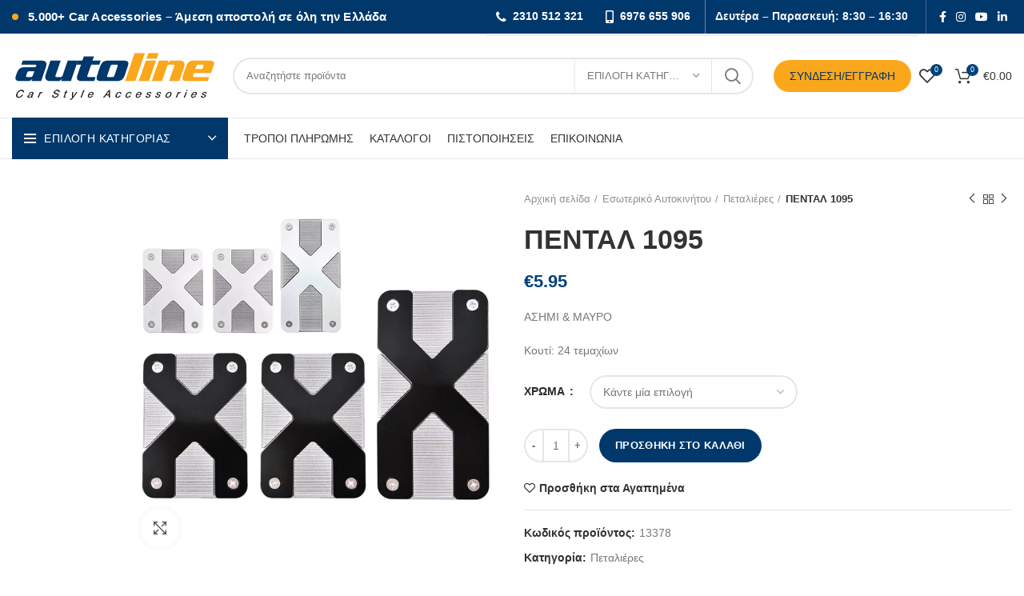

--- FILE ---
content_type: text/html; charset=UTF-8
request_url: https://autoline.gr/product/pental-1095/
body_size: 54106
content:
<!DOCTYPE html><html lang="el"><head><script data-no-optimize="1">var litespeed_docref=sessionStorage.getItem("litespeed_docref");litespeed_docref&&(Object.defineProperty(document,"referrer",{get:function(){return litespeed_docref}}),sessionStorage.removeItem("litespeed_docref"));</script> <meta charset="UTF-8"><link data-optimized="2" rel="stylesheet" href="https://autoline.gr/wp-content/litespeed/css/d6ead9f9a038b141f3cfff6d98bf5131.css?ver=24efb" /><link rel="profile" href="http://gmpg.org/xfn/11"><link rel="pingback" href="https://autoline.gr/xmlrpc.php"> <script type="litespeed/javascript">window.MSInputMethodContext&&document.documentMode&&document.write('<script src="https://autoline.gr/wp-content/themes/woodmart/js/libs/ie11CustomProperties.min.js"><\/script>')</script> <title>ΠΕΝΤΑΛ 1095 &#8211; Autoline</title><meta name='robots' content='max-image-preview:large' /><link rel='dns-prefetch' href='//cdn.jsdelivr.net' /><link rel='dns-prefetch' href='//www.google.com' /><link rel='dns-prefetch' href='//maxcdn.bootstrapcdn.com' /><link rel='dns-prefetch' href='//fonts.googleapis.com' /><link rel='dns-prefetch' href='//s.w.org' /><link rel="alternate" type="application/rss+xml" title="Ροή RSS &raquo; Autoline" href="https://autoline.gr/feed/" /><link rel="alternate" type="application/rss+xml" title="Ροή Σχολίων &raquo; Autoline" href="https://autoline.gr/comments/feed/" />
 <script src="//www.googletagmanager.com/gtag/js?id=G-MN6ZKYGS8E"  data-cfasync="false" data-wpfc-render="false" type="text/javascript" async></script> <script data-cfasync="false" data-wpfc-render="false" type="text/javascript">var mi_version = '8.14.0';
				var mi_track_user = true;
				var mi_no_track_reason = '';
				
								var disableStrs = [
										'ga-disable-G-MN6ZKYGS8E',
														];

				/* Function to detect opted out users */
				function __gtagTrackerIsOptedOut() {
					for (var index = 0; index < disableStrs.length; index++) {
						if (document.cookie.indexOf(disableStrs[index] + '=true') > -1) {
							return true;
						}
					}

					return false;
				}

				/* Disable tracking if the opt-out cookie exists. */
				if (__gtagTrackerIsOptedOut()) {
					for (var index = 0; index < disableStrs.length; index++) {
						window[disableStrs[index]] = true;
					}
				}

				/* Opt-out function */
				function __gtagTrackerOptout() {
					for (var index = 0; index < disableStrs.length; index++) {
						document.cookie = disableStrs[index] + '=true; expires=Thu, 31 Dec 2099 23:59:59 UTC; path=/';
						window[disableStrs[index]] = true;
					}
				}

				if ('undefined' === typeof gaOptout) {
					function gaOptout() {
						__gtagTrackerOptout();
					}
				}
								window.dataLayer = window.dataLayer || [];

				window.MonsterInsightsDualTracker = {
					helpers: {},
					trackers: {},
				};
				if (mi_track_user) {
					function __gtagDataLayer() {
						dataLayer.push(arguments);
					}

					function __gtagTracker(type, name, parameters) {
						if (!parameters) {
							parameters = {};
						}

						if (parameters.send_to) {
							__gtagDataLayer.apply(null, arguments);
							return;
						}

						if (type === 'event') {
														parameters.send_to = monsterinsights_frontend.v4_id;
							var hookName = name;
							if (typeof parameters['event_category'] !== 'undefined') {
								hookName = parameters['event_category'] + ':' + name;
							}

							if (typeof MonsterInsightsDualTracker.trackers[hookName] !== 'undefined') {
								MonsterInsightsDualTracker.trackers[hookName](parameters);
							} else {
								__gtagDataLayer('event', name, parameters);
							}
							
													} else {
							__gtagDataLayer.apply(null, arguments);
						}
					}

					__gtagTracker('js', new Date());
					__gtagTracker('set', {
						'developer_id.dZGIzZG': true,
											});
										__gtagTracker('config', 'G-MN6ZKYGS8E', {"forceSSL":"true","link_attribution":"true"} );
															window.gtag = __gtagTracker;										(function () {
						/* https://developers.google.com/analytics/devguides/collection/analyticsjs/ */
						/* ga and __gaTracker compatibility shim. */
						var noopfn = function () {
							return null;
						};
						var newtracker = function () {
							return new Tracker();
						};
						var Tracker = function () {
							return null;
						};
						var p = Tracker.prototype;
						p.get = noopfn;
						p.set = noopfn;
						p.send = function () {
							var args = Array.prototype.slice.call(arguments);
							args.unshift('send');
							__gaTracker.apply(null, args);
						};
						var __gaTracker = function () {
							var len = arguments.length;
							if (len === 0) {
								return;
							}
							var f = arguments[len - 1];
							if (typeof f !== 'object' || f === null || typeof f.hitCallback !== 'function') {
								if ('send' === arguments[0]) {
									var hitConverted, hitObject = false, action;
									if ('event' === arguments[1]) {
										if ('undefined' !== typeof arguments[3]) {
											hitObject = {
												'eventAction': arguments[3],
												'eventCategory': arguments[2],
												'eventLabel': arguments[4],
												'value': arguments[5] ? arguments[5] : 1,
											}
										}
									}
									if ('pageview' === arguments[1]) {
										if ('undefined' !== typeof arguments[2]) {
											hitObject = {
												'eventAction': 'page_view',
												'page_path': arguments[2],
											}
										}
									}
									if (typeof arguments[2] === 'object') {
										hitObject = arguments[2];
									}
									if (typeof arguments[5] === 'object') {
										Object.assign(hitObject, arguments[5]);
									}
									if ('undefined' !== typeof arguments[1].hitType) {
										hitObject = arguments[1];
										if ('pageview' === hitObject.hitType) {
											hitObject.eventAction = 'page_view';
										}
									}
									if (hitObject) {
										action = 'timing' === arguments[1].hitType ? 'timing_complete' : hitObject.eventAction;
										hitConverted = mapArgs(hitObject);
										__gtagTracker('event', action, hitConverted);
									}
								}
								return;
							}

							function mapArgs(args) {
								var arg, hit = {};
								var gaMap = {
									'eventCategory': 'event_category',
									'eventAction': 'event_action',
									'eventLabel': 'event_label',
									'eventValue': 'event_value',
									'nonInteraction': 'non_interaction',
									'timingCategory': 'event_category',
									'timingVar': 'name',
									'timingValue': 'value',
									'timingLabel': 'event_label',
									'page': 'page_path',
									'location': 'page_location',
									'title': 'page_title',
								};
								for (arg in args) {
																		if (!(!args.hasOwnProperty(arg) || !gaMap.hasOwnProperty(arg))) {
										hit[gaMap[arg]] = args[arg];
									} else {
										hit[arg] = args[arg];
									}
								}
								return hit;
							}

							try {
								f.hitCallback();
							} catch (ex) {
							}
						};
						__gaTracker.create = newtracker;
						__gaTracker.getByName = newtracker;
						__gaTracker.getAll = function () {
							return [];
						};
						__gaTracker.remove = noopfn;
						__gaTracker.loaded = true;
						window['__gaTracker'] = __gaTracker;
					})();
									} else {
										console.log("");
					(function () {
						function __gtagTracker() {
							return null;
						}

						window['__gtagTracker'] = __gtagTracker;
						window['gtag'] = __gtagTracker;
					})();
									}</script>  <script type="litespeed/javascript" data-src='https://autoline.gr/wp-includes/js/jquery/jquery.min.js' id='jquery-core-js'></script> <script type="litespeed/javascript" data-src='https://autoline.gr/wp-content/plugins/google-analytics-for-wordpress/assets/js/frontend-gtag.min.js' id='monsterinsights-frontend-script-js'></script> <script data-cfasync="false" data-wpfc-render="false" type="text/javascript" id='monsterinsights-frontend-script-js-extra'>/*  */
var monsterinsights_frontend = {"js_events_tracking":"true","download_extensions":"doc,pdf,ppt,zip,xls,docx,pptx,xlsx,txt","inbound_paths":"[{\"path\":\"\\\/go\\\/\",\"label\":\"affiliate\"},{\"path\":\"\\\/recommend\\\/\",\"label\":\"affiliate\"}]","home_url":"https:\/\/autoline.gr","hash_tracking":"false","ua":"","v4_id":"G-MN6ZKYGS8E"};/*  */</script> <script id='wc-add-to-cart-js-extra' type="litespeed/javascript">var wc_add_to_cart_params={"ajax_url":"\/wp-admin\/admin-ajax.php","wc_ajax_url":"\/?wc-ajax=%%endpoint%%","i18n_view_cart":"\u03a0\u03c1\u03bf\u03b2\u03bf\u03bb\u03ae \u03ba\u03b1\u03bb\u03b1\u03b8\u03b9\u03bf\u03cd","cart_url":"https:\/\/autoline.gr\/%ce%ba%ce%b1%ce%bb%ce%ac%ce%b8%ce%b9-%ce%b1%ce%b3%ce%bf%cf%81%cf%8e%ce%bd\/","is_cart":"","cart_redirect_after_add":"no"}</script> <script id='wpce-main-script-js-extra' type="litespeed/javascript">var wpce={"ajax_url":"https:\/\/autoline.gr\/wp-admin\/admin-ajax.php","preloader_finder_terms":[]}</script> <link rel="https://api.w.org/" href="https://autoline.gr/wp-json/" /><link rel="alternate" type="application/json" href="https://autoline.gr/wp-json/wp/v2/product/24070" /><link rel="EditURI" type="application/rsd+xml" title="RSD" href="https://autoline.gr/xmlrpc.php?rsd" /><link rel="wlwmanifest" type="application/wlwmanifest+xml" href="https://autoline.gr/wp-includes/wlwmanifest.xml" /><meta name="generator" content="WordPress 5.7.14" /><meta name="generator" content="WooCommerce 5.6.2" /><link rel="canonical" href="https://autoline.gr/product/pental-1095/" /><link rel='shortlink' href='https://autoline.gr/?p=24070' /><link rel="alternate" type="application/json+oembed" href="https://autoline.gr/wp-json/oembed/1.0/embed?url=https%3A%2F%2Fautoline.gr%2Fproduct%2Fpental-1095%2F" /><link rel="alternate" type="text/xml+oembed" href="https://autoline.gr/wp-json/oembed/1.0/embed?url=https%3A%2F%2Fautoline.gr%2Fproduct%2Fpental-1095%2F&#038;format=xml" /><meta name="facebook-domain-verification" content="21ntx5st6qs3d16kq4mpizlxidmeml" /> <script type="litespeed/javascript">!function(f,b,e,v,n,t,s){if(f.fbq)return;n=f.fbq=function(){n.callMethod?n.callMethod.apply(n,arguments):n.queue.push(arguments)};if(!f._fbq)f._fbq=n;n.push=n;n.loaded=!0;n.version='2.0';n.queue=[];t=b.createElement(e);t.async=!0;t.src=v;s=b.getElementsByTagName(e)[0];s.parentNode.insertBefore(t,s)}(window,document,'script','https://connect.facebook.net/en_US/fbevents.js');fbq('init','1275372123226518');fbq('track','PageView')</script> <noscript><img height="1" width="1" style="display:none"
src="https://www.facebook.com/tr?id=1275372123226518&ev=PageView&noscript=1"
/></noscript><meta name="wwp" content="yes" /><meta name="theme-color" content=""><meta name="viewport" content="width=device-width, initial-scale=1.0, maximum-scale=1.0, user-scalable=no">
<noscript><style>.woocommerce-product-gallery{ opacity: 1 !important; }</style></noscript><meta name="generator" content="Powered by WPBakery Page Builder - drag and drop page builder for WordPress."/><meta name="generator" content="Powered by Slider Revolution 6.5.8 - responsive, Mobile-Friendly Slider Plugin for WordPress with comfortable drag and drop interface." /><link rel="icon" href="https://autoline.gr/wp-content/uploads/2021/11/cropped-Autoline-icon-logo-32x32.png" sizes="32x32" /><link rel="icon" href="https://autoline.gr/wp-content/uploads/2021/11/cropped-Autoline-icon-logo-192x192.png" sizes="192x192" /><link rel="apple-touch-icon" href="https://autoline.gr/wp-content/uploads/2021/11/cropped-Autoline-icon-logo-180x180.png" /><meta name="msapplication-TileImage" content="https://autoline.gr/wp-content/uploads/2021/11/cropped-Autoline-icon-logo-270x270.png" /><meta name="generator" content="XforWooCommerce.com - Product Filter for WooCommerce"/><script type="litespeed/javascript">function setREVStartSize(e){window.RSIW=window.RSIW===undefined?window.innerWidth:window.RSIW;window.RSIH=window.RSIH===undefined?window.innerHeight:window.RSIH;try{var pw=document.getElementById(e.c).parentNode.offsetWidth,newh;pw=pw===0||isNaN(pw)?window.RSIW:pw;e.tabw=e.tabw===undefined?0:parseInt(e.tabw);e.thumbw=e.thumbw===undefined?0:parseInt(e.thumbw);e.tabh=e.tabh===undefined?0:parseInt(e.tabh);e.thumbh=e.thumbh===undefined?0:parseInt(e.thumbh);e.tabhide=e.tabhide===undefined?0:parseInt(e.tabhide);e.thumbhide=e.thumbhide===undefined?0:parseInt(e.thumbhide);e.mh=e.mh===undefined||e.mh==""||e.mh==="auto"?0:parseInt(e.mh,0);if(e.layout==="fullscreen"||e.l==="fullscreen")
newh=Math.max(e.mh,window.RSIH);else{e.gw=Array.isArray(e.gw)?e.gw:[e.gw];for(var i in e.rl)if(e.gw[i]===undefined||e.gw[i]===0)e.gw[i]=e.gw[i-1];e.gh=e.el===undefined||e.el===""||(Array.isArray(e.el)&&e.el.length==0)?e.gh:e.el;e.gh=Array.isArray(e.gh)?e.gh:[e.gh];for(var i in e.rl)if(e.gh[i]===undefined||e.gh[i]===0)e.gh[i]=e.gh[i-1];var nl=new Array(e.rl.length),ix=0,sl;e.tabw=e.tabhide>=pw?0:e.tabw;e.thumbw=e.thumbhide>=pw?0:e.thumbw;e.tabh=e.tabhide>=pw?0:e.tabh;e.thumbh=e.thumbhide>=pw?0:e.thumbh;for(var i in e.rl)nl[i]=e.rl[i]<window.RSIW?0:e.rl[i];sl=nl[0];for(var i in nl)if(sl>nl[i]&&nl[i]>0){sl=nl[i];ix=i}
var m=pw>(e.gw[ix]+e.tabw+e.thumbw)?1:(pw-(e.tabw+e.thumbw))/(e.gw[ix]);newh=(e.gh[ix]*m)+(e.tabh+e.thumbh)}
var el=document.getElementById(e.c);if(el!==null&&el)el.style.height=newh+"px";el=document.getElementById(e.c+"_wrapper");if(el!==null&&el){el.style.height=newh+"px";el.style.display="block"}}catch(e){console.log("Failure at Presize of Slider:"+e)}}</script> <noscript><style>.wpb_animate_when_almost_visible { opacity: 1; }</style></noscript></head><body class="product-template-default single single-product postid-24070 theme-woodmart woocommerce woocommerce-page woocommerce-no-js wrapper-custom  form-style-rounded  form-border-width-2 woodmart-product-design-default categories-accordion-on woodmart-archive-shop offcanvas-sidebar-mobile offcanvas-sidebar-tablet notifications-sticky wpb-js-composer js-comp-ver-6.7.0 vc_responsive"><div class="website-wrapper"><header class="whb-header whb-sticky-shadow whb-scroll-slide whb-sticky-clone"><div class="whb-main-header"><div class="whb-row whb-top-bar whb-not-sticky-row whb-with-bg whb-without-border whb-color-light whb-flex-flex-middle whb-hidden-mobile"><div class="container"><div class="whb-flex-row whb-top-bar-inner"><div class="whb-column whb-col-left whb-visible-lg"><div class="wd-header-text set-cont-mb-s reset-last-child  whb-text-element"><span style="color:#fff; font-weight:700; font-size:14.5px; letter-spacing:.2px;">
<span style="display:inline-block; width:8px; height:8px; background:#f5a623; border-radius:50%; vertical-align:middle; margin:-2px 8px 0 0;"></span>
5.000+ Car Accessories – Άμεση αποστολή σε όλη την Ελλάδα
</span></div></div><div class="whb-column whb-col-center whb-visible-lg"><div class="info-box-wrapper "><div id="wd-697d500b8ef47" class=" cursor-pointer wd-info-box woodmart-info-box text-center box-icon-align-left box-style-base color-scheme- wd-bg- box-title-default "  ><div class="info-box-content"><div class="info-box-inner set-cont-mb-s reset-last-child"></div></div><style>#wd-697d500b8ef47 .info-box-icon {background-color: rgba(255, 255, 255,1) !important;border-color:  !important;}#wd-697d500b8ef47:hover .info-box-icon{background-color: rgba(238, 116, 116,1) !important;border-color:  !important;}</style></div></div></div><div class="whb-column whb-col-right whb-visible-lg"><div class="wd-header-text set-cont-mb-s reset-last-child  whb-text-element"><table role="presentation" cellpadding="0" cellspacing="0" style="border-collapse:collapse;color:#fff;font-size:14px;line-height:1.2;"><tr><td style="padding-right:16px;white-space:nowrap;font-weight:800;">
<i class="fa fa-phone" style="font-size:16px;line-height:1;vertical-align:middle;margin-right:4px;"></i>
<a href="tel:2310512321" style="color:#fff;text-decoration:none;">2310 512 321</a></td><td style="padding-right:18px;white-space:nowrap;font-weight:800;">
<i class="fa fa-mobile" style="font-size:16px;line-height:1;vertical-align:middle;margin-right:4px;"></i>
<a href="tel:6976655906" style="color:#fff;text-decoration:none;">6976 655 906</a></td><td style="white-space:nowrap;padding-left:12px;border-left:1px solid rgba(255,255,255,.4);">
<span style="font-weight:700;opacity:.95;">Δευτέρα – Παρασκευή: 8:30 – 16:30</span></td></tr></table></div><div class="wd-header-divider wd-full-height  whb-divider-element"></div><div class="wd-social-icons woodmart-social-icons text-center icons-design-default icons-size- color-scheme-light social-follow social-form-circle">
<a rel="noopener noreferrer nofollow" href="https://www.facebook.com/autoline.gr/" target="_blank" class=" wd-social-icon social-facebook">
<span class="wd-icon"></span>
</a>
<a rel="noopener noreferrer nofollow" href="https://www.instagram.com/autoline.gr/" target="_blank" class=" wd-social-icon social-instagram">
<span class="wd-icon"></span>
</a>
<a rel="noopener noreferrer nofollow" href="https://www.youtube.com/channel/UCDxxFbIBTbAHD_G8T_yaH_w/featured" target="_blank" class=" wd-social-icon social-youtube">
<span class="wd-icon"></span>
</a>
<a rel="noopener noreferrer nofollow" href="https://gr.linkedin.com/company/autoline-sa" target="_blank" class=" wd-social-icon social-linkedin">
<span class="wd-icon"></span>
</a></div></div><div class="whb-column whb-col-mobile whb-hidden-lg"><div class="wd-social-icons woodmart-social-icons text-center icons-design-default icons-size- color-scheme-light social-share social-form-circle"></div><div class="wd-header-text set-cont-mb-s reset-last-child  whb-text-element"><h6><strong><span style="color: #ffffff;"> <img data-lazyloaded="1" src="[data-uri]" width="15" height="15" data-src="https://autoline.gr/wp-content/uploads/2021/10/MicrosoftTeams-image-35.png.webp" /> <a href="tel://‎2310512321">‎‎2310512321</a> <img data-lazyloaded="1" src="[data-uri]" width="15" height="15" data-src="https://autoline.gr/wp-content/uploads/2021/10/mobile.png.webp" /> <a href="tel://‎6976655906">‎6976655906</a>                                                   </span></strong><strong><span style="color: #ffffff;">Δε-Παρ: 8:00-16:30</span></strong></h6><h6></h6></div></div></div></div></div><div class="whb-row whb-general-header whb-not-sticky-row whb-without-bg whb-border-fullwidth whb-color-dark whb-flex-flex-middle"><div class="container"><div class="whb-flex-row whb-general-header-inner"><div class="whb-column whb-col-left whb-visible-lg"><div class="site-logo
">
<a href="https://autoline.gr/" class="wd-logo wd-main-logo woodmart-logo woodmart-main-logo" rel="home">
<img data-lazyloaded="1" src="[data-uri]" width="256" height="66" data-src="https://autoline.gr/wp-content/uploads/2021/05/256-width-Autoline-Logo-1.png.webp" alt="Autoline" style="max-width: 256px;" />	</a></div></div><div class="whb-column whb-col-center whb-visible-lg"><div class="wd-search-form wd-header-search-form woodmart-search-form"><form role="search" method="get" class="searchform  wd-with-cat has-categories-dropdown wd-style-default search-style-default woodmart-ajax-search" action="https://autoline.gr/"  data-thumbnail="1" data-price="1" data-post_type="product" data-count="20" data-sku="1" data-symbols_count="3">
<input type="text" class="s" placeholder="Αναζητήστε προϊόντα" value="" name="s" aria-label="Search" title="Αναζητήστε προϊόντα" />
<input type="hidden" name="post_type" value="product"><div class="wd-search-cat wd-scroll search-by-category">
<input type="hidden" name="product_cat" value="0">
<a href="#" rel="nofollow" data-val="0">
<span>
Επιλογή Κατηγορίας					</span>
</a><div class="wd-dropdown wd-dropdown-search-cat wd-dropdown-menu wd-scroll-content wd-design-default list-wrapper"><ul class="wd-sub-menu sub-menu"><li style="display:none;"><a href="#" data-val="0">Επιλογή Κατηγορίας</a></li><li class="cat-item cat-item-232"><a class="pf-value" href="https://autoline.gr/product-category/antallaktika-aftokinhtwn/" data-val="antallaktika-aftokinhtwn" data-title="Ανταλλακτικά Αυτοκινήτων" >Ανταλλακτικά Αυτοκινήτων</a><ul class='children'><li class="cat-item cat-item-7007"><a class="pf-value" href="https://autoline.gr/product-category/antallaktika-aftokinhtwn/antaptores-antalaktika/" data-val="antaptores-antalaktika" data-title="Αντάπτορες &amp; Ανταλακτικά" >Αντάπτορες &amp; Ανταλακτικά</a></li><li class="cat-item cat-item-6899"><a class="pf-value" href="https://autoline.gr/product-category/antallaktika-aftokinhtwn/eksatmiseis/" data-val="eksatmiseis" data-title="Εξατμίσεις" >Εξατμίσεις</a></li><li class="cat-item cat-item-7114"><a class="pf-value" href="https://autoline.gr/product-category/antallaktika-aftokinhtwn/filtra-anathymiasewn/" data-val="filtra-anathymiasewn" data-title="Φίλτρα Αναθυμιάσεων" >Φίλτρα Αναθυμιάσεων</a></li><li class="cat-item cat-item-7005"><a class="pf-value" href="https://autoline.gr/product-category/antallaktika-aftokinhtwn/filtroskoupes/" data-val="filtroskoupes" data-title="Φιλτροσκούπες" >Φιλτροσκούπες</a></li><li class="cat-item cat-item-6832"><a class="pf-value" href="https://autoline.gr/product-category/antallaktika-aftokinhtwn/filtroswlhnes/" data-val="filtroswlhnes" data-title="Φιλτροσωλήνες" >Φιλτροσωλήνες</a></li><li class="cat-item cat-item-6830"><a class="pf-value" href="https://autoline.gr/product-category/antallaktika-aftokinhtwn/filtrochoanes-varelakia/" data-val="filtrochoanes-varelakia" data-title="Φιλτροχοάνες/Βαρελάκια" >Φιλτροχοάνες/Βαρελάκια</a></li></ul></li><li class="cat-item cat-item-7333"><a class="pf-value" href="https://autoline.gr/product-category/diafora/" data-val="diafora" data-title="Διάφορα" >Διάφορα</a></li><li class="cat-item cat-item-163"><a class="pf-value" href="https://autoline.gr/product-category/ekswteriko-aftokinhtou/" data-val="ekswteriko-aftokinhtou" data-title="Εξωτερικό Αυτοκινήτου" >Εξωτερικό Αυτοκινήτου</a><ul class='children'><li class="cat-item cat-item-6854"><a class="pf-value" href="https://autoline.gr/product-category/ekswteriko-aftokinhtou/aeragwgoi/" data-val="aeragwgoi" data-title="Αεραγωγοί" >Αεραγωγοί</a></li><li class="cat-item cat-item-7170"><a class="pf-value" href="https://autoline.gr/product-category/ekswteriko-aftokinhtou/anemothrafstes/" data-val="anemothrafstes" data-title="Ανεμοθραύστες" >Ανεμοθραύστες</a></li><li class="cat-item cat-item-171"><a class="pf-value" href="https://autoline.gr/product-category/ekswteriko-aftokinhtou/diakosmhsh/" data-val="diakosmhsh" data-title="Διακόσμηση" >Διακόσμηση</a><ul class='children'><li class="cat-item cat-item-6995"><a class="pf-value" href="https://autoline.gr/product-category/ekswteriko-aftokinhtou/diakosmhsh/aerotomes-spoiler/" data-val="aerotomes-spoiler" data-title="Αεροτομές-Σπόιλερ" >Αεροτομές-Σπόιλερ</a></li><li class="cat-item cat-item-6799"><a class="pf-value" href="https://autoline.gr/product-category/ekswteriko-aftokinhtou/diakosmhsh/diafora-ekswterikhs-diakosmhshs/" data-val="diafora-ekswterikhs-diakosmhshs" data-title="Διάφορα Εξωτερικής Διακόσμησης" >Διάφορα Εξωτερικής Διακόσμησης</a></li><li class="cat-item cat-item-6896"><a class="pf-value" href="https://autoline.gr/product-category/ekswteriko-aftokinhtou/diakosmhsh/plaisia-pinakidas/" data-val="plaisia-pinakidas" data-title="Πλαίσια Πινακίδας" >Πλαίσια Πινακίδας</a></li><li class="cat-item cat-item-6895"><a class="pf-value" href="https://autoline.gr/product-category/ekswteriko-aftokinhtou/diakosmhsh/tapes-rezervouar/" data-val="tapes-rezervouar" data-title="Τάπες Ρεζερβουάρ" >Τάπες Ρεζερβουάρ</a></li><li class="cat-item cat-item-7003"><a class="pf-value" href="https://autoline.gr/product-category/ekswteriko-aftokinhtou/diakosmhsh/frydakia/" data-val="frydakia" data-title="Φρυδάκια" >Φρυδάκια</a></li></ul></li><li class="cat-item cat-item-7334"><a class="pf-value" href="https://autoline.gr/product-category/ekswteriko-aftokinhtou/ekswterikoi-kathreftes-antallaktika/" data-val="ekswterikoi-kathreftes-antallaktika" data-title="Εξωτερικοί Καθρέφτες &amp; Ανταλλακτικά" >Εξωτερικοί Καθρέφτες &amp; Ανταλλακτικά</a></li><li class="cat-item cat-item-6816"><a class="pf-value" href="https://autoline.gr/product-category/ekswteriko-aftokinhtou/kalymmata-rezervas/" data-val="kalymmata-rezervas" data-title="Καλύμματα Ρεζέρβας" >Καλύμματα Ρεζέρβας</a></li><li class="cat-item cat-item-6794"><a class="pf-value" href="https://autoline.gr/product-category/ekswteriko-aftokinhtou/keraies/" data-val="keraies" data-title="Κεραίες" >Κεραίες</a></li><li class="cat-item cat-item-6797"><a class="pf-value" href="https://autoline.gr/product-category/ekswteriko-aftokinhtou/prostateftika/" data-val="prostateftika" data-title="Προστατευτικά" >Προστατευτικά</a></li><li class="cat-item cat-item-208"><a class="pf-value" href="https://autoline.gr/product-category/ekswteriko-aftokinhtou/trochoi/" data-val="trochoi" data-title="Τροχοί" >Τροχοί</a><ul class='children'><li class="cat-item cat-item-6901"><a class="pf-value" href="https://autoline.gr/product-category/ekswteriko-aftokinhtou/trochoi/laspwthres/" data-val="laspwthres" data-title="Λασπωτήρες" >Λασπωτήρες</a></li><li class="cat-item cat-item-6979"><a class="pf-value" href="https://autoline.gr/product-category/ekswteriko-aftokinhtou/trochoi/tasia/" data-val="tasia" data-title="Τάσια" >Τάσια</a></li><li class="cat-item cat-item-6860"><a class="pf-value" href="https://autoline.gr/product-category/ekswteriko-aftokinhtou/trochoi/chionoalysides/" data-val="chionoalysides" data-title="Χιονοαλυσίδες" >Χιονοαλυσίδες</a></li><li class="cat-item cat-item-6817"><a class="pf-value" href="https://autoline.gr/product-category/ekswteriko-aftokinhtou/trochoi/chionokouvertes/" data-val="chionokouvertes" data-title="Χιονοκουβέρτες" >Χιονοκουβέρτες</a></li></ul></li><li class="cat-item cat-item-6814"><a class="pf-value" href="https://autoline.gr/product-category/ekswteriko-aftokinhtou/yalokatharisthres/" data-val="yalokatharisthres" data-title="Υαλοκαθαριστήρες" >Υαλοκαθαριστήρες</a></li><li class="cat-item cat-item-269"><a class="pf-value" href="https://autoline.gr/product-category/ekswteriko-aftokinhtou/fortwsh/" data-val="fortwsh" data-title="Φόρτωση" >Φόρτωση</a><ul class='children'><li class="cat-item cat-item-7026"><a class="pf-value" href="https://autoline.gr/product-category/ekswteriko-aftokinhtou/fortwsh/vaseis-podhlatwn/" data-val="vaseis-podhlatwn" data-title="Βάσεις Ποδηλάτων" >Βάσεις Ποδηλάτων</a></li><li class="cat-item cat-item-6863"><a class="pf-value" href="https://autoline.gr/product-category/ekswteriko-aftokinhtou/fortwsh/imantes-aposkevwn/" data-val="imantes-aposkevwn" data-title="Ιμάντες Αποσκευών" >Ιμάντες Αποσκευών</a></li><li class="cat-item cat-item-7123"><a class="pf-value" href="https://autoline.gr/product-category/ekswteriko-aftokinhtou/fortwsh/mpagkazieres/" data-val="mpagkazieres" data-title="Μπαγκαζιέρες" >Μπαγκαζιέρες</a></li><li class="cat-item cat-item-6942"><a class="pf-value" href="https://autoline.gr/product-category/ekswteriko-aftokinhtou/fortwsh/mpares-orofhs/" data-val="mpares-orofhs" data-title="Μπάρες Οροφής" >Μπάρες Οροφής</a></li></ul></li></ul></li><li class="cat-item cat-item-182"><a class="pf-value" href="https://autoline.gr/product-category/ergaleia/" data-val="ergaleia" data-title="Εργαλεία" >Εργαλεία</a><ul class='children'><li class="cat-item cat-item-7285"><a class="pf-value" href="https://autoline.gr/product-category/ergaleia/asfaleia/" data-val="asfaleia" data-title="Ασφάλεια" >Ασφάλεια</a></li><li class="cat-item cat-item-6805"><a class="pf-value" href="https://autoline.gr/product-category/ergaleia/eidh-ektakths-anagkhs/" data-val="eidh-ektakths-anagkhs" data-title="Είδη Έκτακτης Ανάγκης" >Είδη Έκτακτης Ανάγκης</a></li><li class="cat-item cat-item-7153"><a class="pf-value" href="https://autoline.gr/product-category/ergaleia/ekthetes-proiontwn/" data-val="ekthetes-proiontwn" data-title="Εκθέτες Προϊόντων" >Εκθέτες Προϊόντων</a></li><li class="cat-item cat-item-6864"><a class="pf-value" href="https://autoline.gr/product-category/ergaleia/ekkinhtes-fortistes-mpatarias/" data-val="ekkinhtes-fortistes-mpatarias" data-title="Εκκινητές &amp; Φορτιστές Μπαταρίας" >Εκκινητές &amp; Φορτιστές Μπαταρίας</a></li><li class="cat-item cat-item-6806"><a class="pf-value" href="https://autoline.gr/product-category/ergaleia/ergaleia-cheiros/" data-val="ergaleia-cheiros" data-title="Εργαλεία Χειρός" >Εργαλεία Χειρός</a></li><li class="cat-item cat-item-6999"><a class="pf-value" href="https://autoline.gr/product-category/ergaleia/roucha-ergasias/" data-val="roucha-ergasias" data-title="Ρούχα Εργασίας" >Ρούχα Εργασίας</a></li><li class="cat-item cat-item-6819"><a class="pf-value" href="https://autoline.gr/product-category/ergaleia/trompes/" data-val="trompes" data-title="Τρόμπες" >Τρόμπες</a></li></ul></li><li class="cat-item cat-item-6777"><a class="pf-value" href="https://autoline.gr/product-category/eswteriko-aftokinhtou/" data-val="eswteriko-aftokinhtou" data-title="Εσωτερικό Αυτοκινήτου" >Εσωτερικό Αυτοκινήτου</a><ul class='children'><li class="cat-item cat-item-6778"><a class="pf-value" href="https://autoline.gr/product-category/eswteriko-aftokinhtou/aksesouar-kampinas-eswteriko-aftokinhtou/" data-val="aksesouar-kampinas-eswteriko-aftokinhtou" data-title="Αξεσουάρ Καμπίνας" >Αξεσουάρ Καμπίνας</a><ul class='children'><li class="cat-item cat-item-6785"><a class="pf-value" href="https://autoline.gr/product-category/eswteriko-aftokinhtou/aksesouar-kampinas-eswteriko-aftokinhtou/aksesouar-eswterikou-chwrou/" data-val="aksesouar-eswterikou-chwrou" data-title="Αξεσουάρ Εσωτερικού Χώρου" >Αξεσουάρ Εσωτερικού Χώρου</a></li><li class="cat-item cat-item-6803"><a class="pf-value" href="https://autoline.gr/product-category/eswteriko-aftokinhtou/aksesouar-kampinas-eswteriko-aftokinhtou/aksesouar-kinhtwn-tamplet/" data-val="aksesouar-kinhtwn-tamplet" data-title="Αξεσουάρ Κινητών/Τάμπλετ" >Αξεσουάρ Κινητών/Τάμπλετ</a></li><li class="cat-item cat-item-6779"><a class="pf-value" href="https://autoline.gr/product-category/eswteriko-aftokinhtou/aksesouar-kampinas-eswteriko-aftokinhtou/eswterikh-diakosmhsh/" data-val="eswterikh-diakosmhsh" data-title="Εσωτερική Διακόσμηση" >Εσωτερική Διακόσμηση</a></li><li class="cat-item cat-item-6869"><a class="pf-value" href="https://autoline.gr/product-category/eswteriko-aftokinhtou/aksesouar-kampinas-eswteriko-aftokinhtou/kalymmata-tamplo/" data-val="kalymmata-tamplo" data-title="Καλύμματα Ταμπλό" >Καλύμματα Ταμπλό</a></li><li class="cat-item cat-item-6792"><a class="pf-value" href="https://autoline.gr/product-category/eswteriko-aftokinhtou/aksesouar-kampinas-eswteriko-aftokinhtou/organwsh-chwrou/" data-val="organwsh-chwrou" data-title="Οργάνωση Χώρου" >Οργάνωση Χώρου</a></li><li class="cat-item cat-item-6824"><a class="pf-value" href="https://autoline.gr/product-category/eswteriko-aftokinhtou/aksesouar-kampinas-eswteriko-aftokinhtou/pothrothhkes/" data-val="pothrothhkes" data-title="Ποτηροθήκες" >Ποτηροθήκες</a></li></ul></li><li class="cat-item cat-item-6894"><a class="pf-value" href="https://autoline.gr/product-category/eswteriko-aftokinhtou/eswterikoi-kathreptes/" data-val="eswterikoi-kathreptes" data-title="Εσωτερικοί Καθρέπτες" >Εσωτερικοί Καθρέπτες</a></li><li class="cat-item cat-item-6833"><a class="pf-value" href="https://autoline.gr/product-category/eswteriko-aftokinhtou/zwnes-asfaleias/" data-val="zwnes-asfaleias" data-title="Ζώνες Ασφαλείας" >Ζώνες Ασφαλείας</a></li><li class="cat-item cat-item-6831"><a class="pf-value" href="https://autoline.gr/product-category/eswteriko-aftokinhtou/kathismata/" data-val="kathismata" data-title="Καθίσματα" >Καθίσματα</a></li><li class="cat-item cat-item-6807"><a class="pf-value" href="https://autoline.gr/product-category/eswteriko-aftokinhtou/kalymmata-kathismatwn/" data-val="kalymmata-kathismatwn" data-title="Καλύμματα Καθισμάτων" >Καλύμματα Καθισμάτων</a></li><li class="cat-item cat-item-6820"><a class="pf-value" href="https://autoline.gr/product-category/eswteriko-aftokinhtou/kalymmata-timoniou/" data-val="kalymmata-timoniou" data-title="Καλύμματα Τιμονιού" >Καλύμματα Τιμονιού</a></li><li class="cat-item cat-item-6804"><a class="pf-value" href="https://autoline.gr/product-category/eswteriko-aftokinhtou/organa-vaseis/" data-val="organa-vaseis" data-title="Όργανα &amp; Βάσεις" >Όργανα &amp; Βάσεις</a></li><li class="cat-item cat-item-6827"><a class="pf-value" href="https://autoline.gr/product-category/eswteriko-aftokinhtou/patakia/" data-val="patakia" data-title="Πατάκια" >Πατάκια</a></li><li class="cat-item cat-item-6900"><a class="pf-value" href="https://autoline.gr/product-category/eswteriko-aftokinhtou/petalieres/" data-val="petalieres" data-title="Πεταλιέρες" >Πεταλιέρες</a></li><li class="cat-item cat-item-6963"><a class="pf-value" href="https://autoline.gr/product-category/eswteriko-aftokinhtou/pomola-tachythtwn/" data-val="pomola-tachythtwn" data-title="Πόμολα Ταχυτήτων" >Πόμολα Ταχυτήτων</a></li><li class="cat-item cat-item-6991"><a class="pf-value" href="https://autoline.gr/product-category/eswteriko-aftokinhtou/tempelhdes/" data-val="tempelhdes" data-title="Τεμπέληδες" >Τεμπέληδες</a></li><li class="cat-item cat-item-6784"><a class="pf-value" href="https://autoline.gr/product-category/eswteriko-aftokinhtou/timonia/" data-val="timonia" data-title="Τιμόνια" >Τιμόνια</a></li><li class="cat-item cat-item-6968"><a class="pf-value" href="https://autoline.gr/product-category/eswteriko-aftokinhtou/fouskes-tachythtwn-cheirofrenou/" data-val="fouskes-tachythtwn-cheirofrenou" data-title="Φούσκες Ταχυτήτων &amp; Χειροφρένου" >Φούσκες Ταχυτήτων &amp; Χειροφρένου</a></li></ul></li><li class="cat-item cat-item-140"><a class="pf-value" href="https://autoline.gr/product-category/hlektronika-hlektrologika/" data-val="hlektronika-hlektrologika" data-title="Ηλεκτρονικά και Ηλεκτρολογικά" >Ηλεκτρονικά και Ηλεκτρολογικά</a><ul class='children'><li class="cat-item cat-item-6858"><a class="pf-value" href="https://autoline.gr/product-category/hlektronika-hlektrologika/aisthhthres-parkarismatos/" data-val="aisthhthres-parkarismatos" data-title="Αισθητήρες Παρκαρίσματος" >Αισθητήρες Παρκαρίσματος</a></li><li class="cat-item cat-item-6808"><a class="pf-value" href="https://autoline.gr/product-category/hlektronika-hlektrologika/hlektrika/" data-val="hlektrika" data-title="Ηλεκτρικά" >Ηλεκτρικά</a></li><li class="cat-item cat-item-6809"><a class="pf-value" href="https://autoline.gr/product-category/hlektronika-hlektrologika/fortistes-anapthra-aftokinhtou/" data-val="fortistes-anapthra-aftokinhtou" data-title="Φορτιστές Αναπτήρα Αυτοκινήτου" >Φορτιστές Αναπτήρα Αυτοκινήτου</a></li><li class="cat-item cat-item-142"><a class="pf-value" href="https://autoline.gr/product-category/hlektronika-hlektrologika/fwtismos/" data-val="fwtismos" data-title="Φωτισμός" >Φωτισμός</a><ul class='children'><li class="cat-item cat-item-7156"><a class="pf-value" href="https://autoline.gr/product-category/hlektronika-hlektrologika/fwtismos/led-kit/" data-val="led-kit" data-title="Led Kit" >Led Kit</a></li><li class="cat-item cat-item-6853"><a class="pf-value" href="https://autoline.gr/product-category/hlektronika-hlektrologika/fwtismos/xenon-kit/" data-val="xenon-kit" data-title="Xenon Kit" >Xenon Kit</a></li><li class="cat-item cat-item-6783"><a class="pf-value" href="https://autoline.gr/product-category/hlektronika-hlektrologika/fwtismos/diakosmhtikos-fwtismos/" data-val="diakosmhtikos-fwtismos" data-title="Διακοσμητικός Φωτισμός" >Διακοσμητικός Φωτισμός</a></li><li class="cat-item cat-item-6843"><a class="pf-value" href="https://autoline.gr/product-category/hlektronika-hlektrologika/fwtismos/lampes/" data-val="lampes" data-title="Λάμπες" >Λάμπες</a></li><li class="cat-item cat-item-6812"><a class="pf-value" href="https://autoline.gr/product-category/hlektronika-hlektrologika/fwtismos/provoleis/" data-val="provoleis" data-title="Προβολείς" >Προβολείς</a></li><li class="cat-item cat-item-7122"><a class="pf-value" href="https://autoline.gr/product-category/hlektronika-hlektrologika/fwtismos/fakoi-mpalantezes/" data-val="fakoi-mpalantezes" data-title="Φακοί-Μπαλαντέζες" >Φακοί-Μπαλαντέζες</a></li><li class="cat-item cat-item-6810"><a class="pf-value" href="https://autoline.gr/product-category/hlektronika-hlektrologika/fwtismos/fanaria/" data-val="fanaria" data-title="Φανάρια" >Φανάρια</a></li><li class="cat-item cat-item-7155"><a class="pf-value" href="https://autoline.gr/product-category/hlektronika-hlektrologika/fwtismos/faroi/" data-val="faroi" data-title="Φάροι" >Φάροι</a></li></ul></li></ul></li><li class="cat-item cat-item-136"><a class="pf-value" href="https://autoline.gr/product-category/katharismos-prostasia/" data-val="katharismos-prostasia" data-title="Καθαρισμός και Προστασία" >Καθαρισμός και Προστασία</a><ul class='children'><li class="cat-item cat-item-6862"><a class="pf-value" href="https://autoline.gr/product-category/katharismos-prostasia/aloifes-katharistika/" data-val="aloifes-katharistika" data-title="Αλοιφές/Καθαριστικά" >Αλοιφές/Καθαριστικά</a></li><li class="cat-item cat-item-7119"><a class="pf-value" href="https://autoline.gr/product-category/katharismos-prostasia/antipsyktika/" data-val="antipsyktika" data-title="Αντιψυκτικά" >Αντιψυκτικά</a></li><li class="cat-item cat-item-6836"><a class="pf-value" href="https://autoline.gr/product-category/katharismos-prostasia/arwmatika/" data-val="arwmatika" data-title="Αρωματικά" >Αρωματικά</a></li><li class="cat-item cat-item-6975"><a class="pf-value" href="https://autoline.gr/product-category/katharismos-prostasia/eidh-epidiorthwshs/" data-val="eidh-epidiorthwshs" data-title="Είδη Επιδιόρθωσης" >Είδη Επιδιόρθωσης</a></li><li class="cat-item cat-item-6818"><a class="pf-value" href="https://autoline.gr/product-category/katharismos-prostasia/hlioprostasies/" data-val="hlioprostasies" data-title="Ηλιοπροστασίες" >Ηλιοπροστασίες</a></li><li class="cat-item cat-item-6781"><a class="pf-value" href="https://autoline.gr/product-category/katharismos-prostasia/koukoules/" data-val="koukoules" data-title="Κουκούλες" >Κουκούλες</a></li><li class="cat-item cat-item-7116"><a class="pf-value" href="https://autoline.gr/product-category/katharismos-prostasia/skoupakia/" data-val="skoupakia" data-title="Σκουπάκια" >Σκουπάκια</a></li><li class="cat-item cat-item-6844"><a class="pf-value" href="https://autoline.gr/product-category/katharismos-prostasia/sfoungaria-pania-vourtses-klp/" data-val="sfoungaria-pania-vourtses-klp" data-title="Σφουγγάρια-Πανιά-Βούρτσες κλπ." >Σφουγγάρια-Πανιά-Βούρτσες κλπ.</a></li><li class="cat-item cat-item-6866"><a class="pf-value" href="https://autoline.gr/product-category/katharismos-prostasia/technika-sprei/" data-val="technika-sprei" data-title="Τεχνικά Σπρέι" >Τεχνικά Σπρέι</a></li></ul></li><li class="cat-item cat-item-7332"><a class="pf-value" href="https://autoline.gr/product-category/summer/" data-val="summer" data-title="ΚΑΛΟΚΑΙΡΙΝΑ" >ΚΑΛΟΚΑΙΡΙΝΑ</a></li><li class="cat-item cat-item-7024"><a class="pf-value" href="https://autoline.gr/product-category/kranh/" data-val="kranh" data-title="Κράνη" >Κράνη</a></li><li class="cat-item cat-item-8059"><a class="pf-value" href="https://autoline.gr/product-category/fthinopwrina/" data-val="fthinopwrina" data-title="Φθινοπωρινά" >Φθινοπωρινά</a></li><li class="cat-item cat-item-8073"><a class="pf-value" href="https://autoline.gr/product-category/cheimerina/" data-val="cheimerina" data-title="Χειμερινά" >Χειμερινά</a></li></ul></div></div>
<button type="submit" class="searchsubmit">
<span>
Search						</span>
</button></form><div class="search-results-wrapper"><div class="wd-dropdown-results wd-scroll wd-dropdown woodmart-search-results"><div class="wd-scroll-content"></div></div></div></div></div><div class="whb-column whb-col-right whb-visible-lg"><div class="whb-space-element " style="width:15px;"></div><div class="wd-header-nav wd-header-secondary-nav text-left navigation-style-default" role="navigation"><ul id="menu-my-account-gr" class="menu wd-nav wd-nav-secondary wd-style-default"><li id="menu-item-32549" class="menu-item menu-item-type-custom menu-item-object-custom menu-item-32549 item-level-0 menu-item-design-default menu-simple-dropdown wd-event-hover"><a href="https://autoline.gr/o-logariasmos-mou/" class="woodmart-nav-link"><span class="nav-link-text">ΣΥΝΔΕΣΗ/ΕΓΓΡΑΦΗ</span></a></li></ul></div><div class="wd-header-wishlist wd-tools-element wd-style-icon wd-with-count with-product-count woodmart-wishlist-info-widget" title="My Wishlist">
<a href="https://autoline.gr/wishlist/">
<span class="wd-tools-icon wishlist-icon">
<span class="wd-tools-count">
0				</span>
</span>
<span class="wd-tools-text wishlist-label">
Λίστα Αγαπημένων		</span>
</a></div><div class="wd-header-cart wd-tools-element wd-design-2 cart-widget-opener woodmart-shopping-cart woodmart-cart-design-2">
<a href="https://autoline.gr/%ce%ba%ce%b1%ce%bb%ce%ac%ce%b8%ce%b9-%ce%b1%ce%b3%ce%bf%cf%81%cf%8e%ce%bd/" title="Καλάθι Αγορών">
<span class="wd-tools-icon woodmart-cart-icon">
<span class="wd-cart-number woodmart-cart-number">0 <span>items</span></span>
</span>
<span class="wd-tools-text woodmart-cart-totals">
<span class="subtotal-divider">/</span>
<span class="wd-cart-subtotal woodmart-cart-subtotal"><span class="woocommerce-Price-amount amount"><bdi><span class="woocommerce-Price-currencySymbol">&euro;</span>0.00</bdi></span></span>
</span>
</a></div></div><div class="whb-column whb-mobile-left whb-hidden-lg"><div class="wd-tools-element wd-header-mobile-nav wd-style-text woodmart-burger-icon">
<a href="#" rel="nofollow">
<span class="wd-tools-icon woodmart-burger">
</span>
<span class="wd-tools-text">Menu</span>
</a></div></div><div class="whb-column whb-mobile-center whb-hidden-lg"><div class="wd-header-text set-cont-mb-s reset-last-child  whb-text-element"><a href="tel://‎2310512321"> <img data-lazyloaded="1" src="[data-uri]" style="position: relative; right: 15px;" data-src="https://autoline.gr/wp-content/uploads/2022/03/telephone12.png.webp" width="20" height="20" /></a></div><div class="site-logo
">
<a href="https://autoline.gr/" class="wd-logo wd-main-logo woodmart-logo woodmart-main-logo" rel="home">
<img data-lazyloaded="1" src="[data-uri]" width="256" height="66" data-src="https://autoline.gr/wp-content/uploads/2021/06/256-width-Autoline-Logo.png.webp" alt="Autoline" style="max-width: 179px;" />	</a></div></div><div class="whb-column whb-mobile-right whb-hidden-lg"><div class="wd-header-my-account wd-tools-element wd-event-hover  wd-account-style-icon my-account-with-icon woodmart-header-links woodmart-navigation item-event-hover menu-simple-dropdown">
<a href="https://autoline.gr/o-logariasmos-mou/" title="My account">
<span class="wd-tools-icon">
</span>
<span class="wd-tools-text">
Login / Register			</span>
</a></div><div class="wd-header-cart wd-tools-element wd-design-5 cart-widget-opener woodmart-shopping-cart woodmart-cart-design-5">
<a href="https://autoline.gr/%ce%ba%ce%b1%ce%bb%ce%ac%ce%b8%ce%b9-%ce%b1%ce%b3%ce%bf%cf%81%cf%8e%ce%bd/" title="Καλάθι Αγορών">
<span class="wd-tools-icon woodmart-cart-icon">
<span class="wd-cart-number woodmart-cart-number">0 <span>items</span></span>
</span>
<span class="wd-tools-text woodmart-cart-totals">
<span class="subtotal-divider">/</span>
<span class="wd-cart-subtotal woodmart-cart-subtotal"><span class="woocommerce-Price-amount amount"><bdi><span class="woocommerce-Price-currencySymbol">&euro;</span>0.00</bdi></span></span>
</span>
</a></div></div></div></div></div><div class="whb-row whb-header-bottom whb-not-sticky-row whb-without-bg whb-border-fullwidth whb-color-dark whb-flex-flex-middle whb-hidden-mobile"><div class="container"><div class="whb-flex-row whb-header-bottom-inner"><div class="whb-column whb-col-left whb-visible-lg"><div class="wd-header-cats wd-event-hover show-on-hover whb-wjlcubfdmlq3d7jvmt23 header-categories-nav" role="navigation">
<span class="menu-opener color-scheme-light has-bg header-categories-nav-wrap">
<span class="menu-opener-icon woodmart-burger"></span>
<span class="menu-open-label">
Επιλογή Κατηγορίας		</span>
</span><div class="wd-dropdown wd-dropdown-cats  categories-menu-dropdown"><ul id="menu-kathgories" class="menu wd-nav wd-nav-vertical vertical-navigation"><li id="menu-item-25472" class="menu-item menu-item-type-taxonomy menu-item-object-product_cat current-product-ancestor menu-item-25472 item-level-0 menu-item-design-sized menu-mega-dropdown wd-event-hover menu-item-has-children dropdown-with-height"><a href="https://autoline.gr/product-category/eswteriko-aftokinhtou/" class="woodmart-nav-link"><img data-lazyloaded="1" src="[data-uri]" width="71" height="71" data-src="https://autoline.gr/wp-content/uploads/2021/05/0-02-05-fda56b5bb6ac87c02845b21e2827a046dcd2893b3373b54fc61db2440d76c4c1_baa57d7aa5cd9837.jpg.webp" alt="ΕΣΩΤΕΡΙΚΟ ΑΥΤΟΚΙΝΗΤΟΥ"  class="wd-nav-img category-icon" /><span class="nav-link-text">ΕΣΩΤΕΡΙΚΟ ΑΥΤΟΚΙΝΗΤΟΥ</span></a><div class="wd-dropdown-menu wd-dropdown wd-design-sized color-scheme-dark sub-menu-dropdown"><div class="container"><p><div class="vc_row wpb_row vc_row-fluid vc_custom_1491638812229"><div class="wpb_column vc_column_container vc_col-sm-6"><div class="vc_column-inner vc_custom_1620973142001"><div class="wpb_wrapper"><div  class="wpb_single_image wpb_content_element vc_align_left vc_custom_1635313801852"><figure class="wpb_wrapper vc_figure"><div class="vc_single_image-wrapper   vc_box_border_grey"><img data-lazyloaded="1" src="[data-uri]" class="vc_single_image-img " data-src="https://autoline.gr/wp-content/uploads/2021/10/MicrosoftTeams-image-41-27x27.png" width="27" height="27" alt="MicrosoftTeams-image (41)" title="MicrosoftTeams-image (41)" /></div></figure></div><ul class="wd-sub-menu mega-menu-list sub-menu" ><li class="">
<a href="/product-category/eswteriko-aftokinhtou/aksesouar-kampinas-eswteriko-aftokinhtou/" title="">
<span class="nav-link-text">
ΑΞΕΣΟΥΑΡ ΚΑΜΠΙΝΑΣ						</span>
</a><ul class="sub-sub-menu"><li class="">
<a href="/product-category/eswteriko-aftokinhtou/aksesouar-kampinas/aksesouar-kinhtwn-tamplet/" title="">
Αξεσουάρ Κινητών/Τάμπλετ							</a></li><li class="">
<a href="/product-category/eswteriko-aftokinhtou/aksesouar-kampinas/organwsh-chwrou/" title="">
Οργάνωση Χώρου							</a></li><li class="">
<a href="/product-category/eswteriko-aftokinhtou/aksesouar-kampinas/eswterikh-diakosmhsh/" title="">
Εσωτερική Διακόσμηση							</a></li><li class="">
<a href="/product-category/eswteriko-aftokinhtou/aksesouar-kampinas/pothrothhkes/" title="">
Ποτηροθήκες							</a></li><li class="">
<a href="/product-category/eswteriko-aftokinhtou/aksesouar-kampinas/aksesouar-eswterikou-chwrou/" title="">
Αξεσουάρ Εσωτερικού Χώρου							</a></li><li class="">
<a href="/product-category/eswteriko-aftokinhtou/aksesouar-kampinas/kalymmata-tamplo/" title="">
Καλύμματα Ταμπλό							</a></li></ul></li></ul><div class="vc_empty_space vc_custom_1620904070972"   style="height: 0px"><span class="vc_empty_space_inner"></span></div><ul class="wd-sub-menu mega-menu-list sub-menu" ><li class="">
<a href="/product-category/eswteriko-aftokinhtou/zwnes-asfaleias/" title="">
<span class="nav-link-text">
ΖΩΝΕΣ ΑΣΦΑΛΕΙΑΣ						</span>
</a><ul class="sub-sub-menu"></ul></li></ul><div  class="wpb_single_image wpb_content_element vc_align_left vc_custom_1621948664016"><figure class="wpb_wrapper vc_figure"><div class="vc_single_image-wrapper   vc_box_border_grey"><img data-lazyloaded="1" src="[data-uri]" class="vc_single_image-img " data-src="https://autoline.gr/wp-content/uploads/2021/02/Ζώνες-Ασφαλείας-27x27.png" width="27" height="27" alt="Ζώνες Ασφαλείας" title="Ζώνες Ασφαλείας" /></div></figure></div><div class="vc_empty_space vc_custom_1620904070972"   style="height: 0px"><span class="vc_empty_space_inner"></span></div><ul class="wd-sub-menu mega-menu-list sub-menu" ><li class="">
<a href="/product-category/eswteriko-aftokinhtou/pomola-tachythtwn/" title="">
<span class="nav-link-text">
ΠΟΜΟΛΑ ΤΑΧΥΤΗΤΩΝ						</span>
</a><ul class="sub-sub-menu"></ul></li></ul><div  class="wpb_single_image wpb_content_element vc_align_left vc_custom_1621948684933"><figure class="wpb_wrapper vc_figure"><div class="vc_single_image-wrapper   vc_box_border_grey"><img data-lazyloaded="1" src="[data-uri]" class="vc_single_image-img " data-src="https://autoline.gr/wp-content/uploads/2021/02/Πόμολα-Ταχυτήτων-27x27.png" width="27" height="27" alt="Πόμολα Ταχυτήτων" title="Πόμολα Ταχυτήτων" /></div></figure></div><div class="vc_empty_space vc_custom_1620904070972"   style="height: 0px"><span class="vc_empty_space_inner"></span></div><ul class="wd-sub-menu mega-menu-list sub-menu" ><li class="">
<a href="/product-category/eswteriko-aftokinhtou/eswterikoi-kathreptes/" title="">
<span class="nav-link-text">
ΕΣΩΤΕΡΙΚΟΙ ΚΑΘΡΕΠΤΕΣ						</span>
</a><ul class="sub-sub-menu"></ul></li></ul><div  class="wpb_single_image wpb_content_element vc_align_left vc_custom_1621948698622"><figure class="wpb_wrapper vc_figure"><div class="vc_single_image-wrapper   vc_box_border_grey"><img data-lazyloaded="1" src="[data-uri]" class="vc_single_image-img " data-src="https://autoline.gr/wp-content/uploads/2021/02/Εσωτερικοί-Καθρέπτες-27x27.png" width="27" height="27" alt="Εσωτερικοί Καθρέπτες" title="Εσωτερικοί Καθρέπτες" /></div></figure></div></div></div></div><div class="wpb_column vc_column_container vc_col-sm-6"><div class="vc_column-inner vc_custom_1491490248048"><div class="wpb_wrapper"><ul class="wd-sub-menu mega-menu-list sub-menu" ><li class="">
<a href="/product-category/eswteriko-aftokinhtou/kalymmata-kathismatwn/" title="">
<span class="nav-link-text">
ΚΑΛΥΜΜΑΤΑ ΚΑΘΙΣΜΑΤΩΝ						</span>
</a><ul class="sub-sub-menu"></ul></li></ul><div  class="wpb_single_image wpb_content_element vc_align_left vc_custom_1634907839333"><figure class="wpb_wrapper vc_figure"><div class="vc_single_image-wrapper   vc_box_border_grey"><img data-lazyloaded="1" src="[data-uri]" class="vc_single_image-img " data-src="https://autoline.gr/wp-content/uploads/2021/10/MicrosoftTeams-image-39-27x27.png" width="27" height="27" alt="MicrosoftTeams-image (39)" title="MicrosoftTeams-image (39)" /></div></figure></div><div class="vc_empty_space vc_custom_1620904070972"   style="height: 0px"><span class="vc_empty_space_inner"></span></div><ul class="wd-sub-menu mega-menu-list sub-menu" ><li class="">
<a href="/product-category/eswteriko-aftokinhtou/kathismata/" title="">
<span class="nav-link-text">
ΚΑΘΙΣΜΑΤΑ						</span>
</a><ul class="sub-sub-menu"></ul></li></ul><div  class="wpb_single_image wpb_content_element vc_align_left vc_custom_1621948714321"><figure class="wpb_wrapper vc_figure"><div class="vc_single_image-wrapper   vc_box_border_grey"><img data-lazyloaded="1" src="[data-uri]" class="vc_single_image-img " data-src="https://autoline.gr/wp-content/uploads/2021/02/Καθίσματα-27x27.png" width="27" height="27" alt="Καθίσματα" title="Καθίσματα" /></div></figure></div><div class="vc_empty_space vc_custom_1620904070972"   style="height: 0px"><span class="vc_empty_space_inner"></span></div><ul class="wd-sub-menu mega-menu-list sub-menu" ><li class="">
<a href="/product-category/eswteriko-aftokinhtou/kalymmata-timoniou/" title="">
<span class="nav-link-text">
ΚΑΛΥΜΜΑΤΑ ΤΙΜΟΝΙΟΥ						</span>
</a><ul class="sub-sub-menu"></ul></li></ul><div  class="wpb_single_image wpb_content_element vc_align_left vc_custom_1621948729003"><figure class="wpb_wrapper vc_figure"><div class="vc_single_image-wrapper   vc_box_border_grey"><img data-lazyloaded="1" src="[data-uri]" class="vc_single_image-img " data-src="https://autoline.gr/wp-content/uploads/2021/02/Καλύμματα-Τιμονιού-27x27.png" width="27" height="27" alt="Καλύμματα Τιμονιού" title="Καλύμματα Τιμονιού" /></div></figure></div><div class="vc_empty_space vc_custom_1620904070972"   style="height: 0px"><span class="vc_empty_space_inner"></span></div><ul class="wd-sub-menu mega-menu-list sub-menu" ><li class="">
<a href="/product-category/eswteriko-aftokinhtou/timonia/" title="">
<span class="nav-link-text">
ΤΙΜΟΝΙΑ						</span>
</a><ul class="sub-sub-menu"></ul></li></ul><div  class="wpb_single_image wpb_content_element vc_align_left vc_custom_1621948742708"><figure class="wpb_wrapper vc_figure"><div class="vc_single_image-wrapper   vc_box_border_grey"><img data-lazyloaded="1" src="[data-uri]" class="vc_single_image-img " data-src="https://autoline.gr/wp-content/uploads/2021/02/Τιμόνια-27x27.png" width="27" height="27" alt="Τιμόνια" title="Τιμόνια" /></div></figure></div><div class="vc_empty_space vc_custom_1620904070972"   style="height: 0px"><span class="vc_empty_space_inner"></span></div><ul class="wd-sub-menu mega-menu-list sub-menu" ><li class="">
<a href="/product-category/eswteriko-aftokinhtou/patakia/" title="">
<span class="nav-link-text">
ΠΑΤΑΚΙΑ						</span>
</a><ul class="sub-sub-menu"></ul></li></ul><div  class="wpb_single_image wpb_content_element vc_align_left vc_custom_1623219677752"><figure class="wpb_wrapper vc_figure"><div class="vc_single_image-wrapper   vc_box_border_grey"><img data-lazyloaded="1" src="[data-uri]" class="vc_single_image-img " data-src="https://autoline.gr/wp-content/uploads/2021/02/Πατάκια-27x27.png" width="27" height="27" alt="Πατάκια" title="Πατάκια" /></div></figure></div><div class="vc_empty_space vc_custom_1620904070972"   style="height: 0px"><span class="vc_empty_space_inner"></span></div><ul class="wd-sub-menu mega-menu-list sub-menu" ><li class="">
<a href="/product-category/eswteriko-aftokinhtou/organa-vaseis/" title="">
<span class="nav-link-text">
ΟΡΓΑΝΑ &amp; ΒΑΣΕΙΣ						</span>
</a><ul class="sub-sub-menu"></ul></li></ul><div  class="wpb_single_image wpb_content_element vc_align_left vc_custom_1634906954167"><figure class="wpb_wrapper vc_figure"><div class="vc_single_image-wrapper   vc_box_border_grey"><img data-lazyloaded="1" src="[data-uri]" class="vc_single_image-img " data-src="https://autoline.gr/wp-content/uploads/2021/10/MicrosoftTeams-image-37-27x27.png" width="27" height="27" alt="MicrosoftTeams-image (37)" title="MicrosoftTeams-image (37)" /></div></figure></div><div class="vc_empty_space vc_custom_1620904070972"   style="height: 0px"><span class="vc_empty_space_inner"></span></div><ul class="wd-sub-menu mega-menu-list sub-menu" ><li class="">
<a href="/product-category/eswteriko-aftokinhtou/tempelhdes/" title="">
<span class="nav-link-text">
ΤΕΜΠΕΛΗΔΕΣ						</span>
</a><ul class="sub-sub-menu"></ul></li></ul><div  class="wpb_single_image wpb_content_element vc_align_left vc_custom_1634906919155"><figure class="wpb_wrapper vc_figure"><div class="vc_single_image-wrapper   vc_box_border_grey"><img data-lazyloaded="1" src="[data-uri]" class="vc_single_image-img " data-src="https://autoline.gr/wp-content/uploads/2021/10/MicrosoftTeams-image-40-27x27.png" width="27" height="27" alt="MicrosoftTeams-image (40)" title="MicrosoftTeams-image (40)" /></div></figure></div><div class="vc_empty_space vc_custom_1620904070972"   style="height: 0px"><span class="vc_empty_space_inner"></span></div><ul class="wd-sub-menu mega-menu-list sub-menu" ><li class="">
<a href="/product-category/eswteriko-aftokinhtou/petalieres/" title="">
<span class="nav-link-text">
ΠΕΤΑΛΙΕΡΕΣ						</span>
</a><ul class="sub-sub-menu"></ul></li></ul><div  class="wpb_single_image wpb_content_element vc_align_left vc_custom_1621948769501"><figure class="wpb_wrapper vc_figure"><div class="vc_single_image-wrapper   vc_box_border_grey"><img data-lazyloaded="1" src="[data-uri]" class="vc_single_image-img " data-src="https://autoline.gr/wp-content/uploads/2021/02/Πεταλιέρες-27x27.png" width="27" height="27" alt="Πεταλιέρες" title="Πεταλιέρες" /></div></figure></div><div class="vc_empty_space vc_custom_1620904070972"   style="height: 0px"><span class="vc_empty_space_inner"></span></div><ul class="wd-sub-menu mega-menu-list sub-menu" ><li class="">
<a href="/product-category/eswteriko-aftokinhtou/fouskes-tachythtwn-cheirofrenou/" title="">
<span class="nav-link-text">
ΦΟΥΣΚΕΣ ΤΑΧΥΤΗΤΩΝ &amp; ΧΕΙΡΟΦΡΕΝΟΥ						</span>
</a><ul class="sub-sub-menu"></ul></li></ul><div  class="wpb_single_image wpb_content_element vc_align_left vc_custom_1634907163991"><figure class="wpb_wrapper vc_figure"><div class="vc_single_image-wrapper   vc_box_border_grey"><img data-lazyloaded="1" src="[data-uri]" class="vc_single_image-img " data-src="https://autoline.gr/wp-content/uploads/2021/10/MicrosoftTeams-image-36-27x27.png" width="27" height="27" alt="MicrosoftTeams-image (36)" title="MicrosoftTeams-image (36)" /></div></figure></div></div></div></div></div></p></div></div></li><li id="menu-item-25994" class="menu-item menu-item-type-taxonomy menu-item-object-product_cat menu-item-25994 item-level-0 menu-item-design-sized menu-mega-dropdown wd-event-hover menu-item-has-children dropdown-with-height"><a href="https://autoline.gr/product-category/ekswteriko-aftokinhtou/" class="woodmart-nav-link"><img data-lazyloaded="1" src="[data-uri]" width="71" height="71" data-src="https://autoline.gr/wp-content/uploads/2021/05/0-02-05-5c14f3fd88849ac733a998cc9f0197a8dfa55e0167435f0e6be9e9d9a7cc1d53_fb50c266e2693856.jpg.webp" alt="ΕΞΩΤΕΡΙΚΟ ΑΥΤΟΚΙΝΗΤΟΥ"  class="wd-nav-img category-icon" /><span class="nav-link-text">ΕΞΩΤΕΡΙΚΟ ΑΥΤΟΚΙΝΗΤΟΥ</span></a><div class="wd-dropdown-menu wd-dropdown wd-design-sized color-scheme-dark sub-menu-dropdown"><div class="container"><div class="vc_row wpb_row vc_row-fluid vc_custom_1491638812229"><div class="wpb_column vc_column_container vc_col-sm-6"><div class="vc_column-inner vc_custom_1491490244579"><div class="wpb_wrapper"><div  class="wpb_single_image wpb_content_element vc_align_left vc_custom_1623133957116"><figure class="wpb_wrapper vc_figure"><div class="vc_single_image-wrapper   vc_box_border_grey"><img data-lazyloaded="1" src="[data-uri]" class="vc_single_image-img " data-src="https://autoline.gr/wp-content/uploads/2021/02/φορτωση-27x27.png" width="27" height="27" alt="φορτωση" title="φορτωση" /></div></figure></div><ul class="wd-sub-menu mega-menu-list sub-menu" ><li class="">
<a href="/product-category/ekswteriko-aftokinhtou/fortwsh/" title="">
<span class="nav-link-text">
ΦΟΡΤΩΣΗ						</span>
</a><ul class="sub-sub-menu"><li class="">
<a href="/product-category/ekswteriko-aftokinhtou/fortwsh/mpares-orofhs/" title="">
Μπάρες Οροφής							</a></li><li class="">
<a href="/product-category/ekswteriko-aftokinhtou/fortwsh/vaseis-podhlatwn/" title="">
Βάσεις Ποδηλάτων							</a></li><li class="">
<a href="/product-category/ekswteriko-aftokinhtou/fortwsh/mpagkazieres/" title="">
Μπαγκαζιέρες							</a></li><li class="">
<a href="/product-category/ekswteriko-aftokinhtou/fortwsh/vaseis-ski/" title="">
Βάσεις Σκι							</a></li><li class="">
<a href="/product-category/ekswteriko-aftokinhtou/fortwsh/imantes-aposkevwn/" title="">
Ιμάντες Αποσκευών							</a></li></ul></li></ul><div class="vc_empty_space vc_custom_1620904227476"   style="height: 0px"><span class="vc_empty_space_inner"></span></div><div  class="wpb_single_image wpb_content_element vc_align_left vc_custom_1635314097409"><figure class="wpb_wrapper vc_figure"><div class="vc_single_image-wrapper   vc_box_border_grey"><img data-lazyloaded="1" src="[data-uri]" class="vc_single_image-img " data-src="https://autoline.gr/wp-content/uploads/2021/02/διακοσμηση-27x27.png" width="27" height="27" alt="διακοσμηση" title="διακοσμηση" /></div></figure></div><ul class="wd-sub-menu mega-menu-list sub-menu" ><li class="">
<a href="/product-category/ekswteriko-aftokinhtou/diakosmhsh/" title="">
<span class="nav-link-text">
ΔΙΑΚΟΣΜΗΣΗ						</span>
</a><ul class="sub-sub-menu"><li class="">
<a href="/product-category/ekswteriko-aftokinhtou/diakosmhsh/diafora-ekswterikhs-diakosmhshs/" title="">
Διάφορα Εξωτ. Διακόσμησης							</a></li><li class="">
<a href="/product-category/ekswteriko-aftokinhtou/diakosmhsh/plaisia-pinakidas/" title="">
Πλαίσια Πινακίδας							</a></li><li class="">
<a href="/product-category/ekswteriko-aftokinhtou/diakosmhsh/aerotomes-spoiler/" title="">
Αεροτομές-Σπόιλερ							</a></li><li class="">
<a href="/product-category/ekswteriko-aftokinhtou/diakosmhsh/tapes-rezervouar/" title="">
Τάπες Ρεζερβουάρ							</a></li><li class="">
<a href="/product-category/ekswteriko-aftokinhtou/diakosmhsh/frydakia/" title="">
Φρυδάκια							</a></li></ul></li></ul></div></div></div><div class="wpb_column vc_column_container vc_col-sm-6"><div class="vc_column-inner vc_custom_1491490248048"><div class="wpb_wrapper"><div  class="wpb_single_image wpb_content_element vc_align_left vc_custom_1623134054018"><figure class="wpb_wrapper vc_figure"><div class="vc_single_image-wrapper   vc_box_border_grey"><img data-lazyloaded="1" src="[data-uri]" class="vc_single_image-img " data-src="https://autoline.gr/wp-content/uploads/2021/02/τροχοι-27x27.png" width="27" height="27" alt="τροχοι" title="τροχοι" /></div></figure></div><ul class="wd-sub-menu mega-menu-list sub-menu" ><li class="">
<a href="/product-category/ekswteriko-aftokinhtou/trochoi/" title="">
<span class="nav-link-text">
ΤΡΟΧΟΙ						</span>
</a><ul class="sub-sub-menu"><li class="">
<a href="/product-category/ekswteriko-aftokinhtou/trochoi/tasia/" title="">
Τάσια							</a></li><li class="">
<a href="/product-category/ekswteriko-aftokinhtou/trochoi/chionoalysides/" title="">
Χιονοαλυσίδες							</a></li><li class="">
<a href="/product-category/ekswteriko-aftokinhtou/trochoi/chionokouvertes/" title="">
Χιονοκουβέρτες							</a></li><li class="">
<a href="/product-category/ekswteriko-aftokinhtou/trochoi/laspwthres/" title="">
Λασπωτήρες							</a></li></ul></li></ul><div class="vc_empty_space vc_custom_1620904227476"   style="height: 0px"><span class="vc_empty_space_inner"></span></div><ul class="wd-sub-menu mega-menu-list sub-menu" ><li class="">
<a href="/product-category/ekswteriko-aftokinhtou/yalokatharisthres/" title="">
<span class="nav-link-text">
ΥΑΛΟΚΑΘΑΡΙΣΤΗΡΕΣ						</span>
</a><ul class="sub-sub-menu"></ul></li></ul><div  class="wpb_single_image wpb_content_element vc_align_left vc_custom_1623133459406"><figure class="wpb_wrapper vc_figure"><div class="vc_single_image-wrapper   vc_box_border_grey"><img data-lazyloaded="1" src="[data-uri]" class="vc_single_image-img " data-src="https://autoline.gr/wp-content/uploads/2021/02/υαλοκαθαριστηρες-27x27.png" width="27" height="27" alt="υαλοκαθαριστηρες" title="υαλοκαθαριστηρες" /></div></figure></div><div class="vc_empty_space vc_custom_1620904227476"   style="height: 0px"><span class="vc_empty_space_inner"></span></div><ul class="wd-sub-menu mega-menu-list sub-menu" ><li class="">
<a href="/product-category/ekswteriko-aftokinhtou/keraies/" title="">
<span class="nav-link-text">
ΚΕΡΑΙΕΣ						</span>
</a><ul class="sub-sub-menu"></ul></li></ul><div  class="wpb_single_image wpb_content_element vc_align_left vc_custom_1623133469743"><figure class="wpb_wrapper vc_figure"><div class="vc_single_image-wrapper   vc_box_border_grey"><img data-lazyloaded="1" src="[data-uri]" class="vc_single_image-img " data-src="https://autoline.gr/wp-content/uploads/2021/02/κεραια-27x27.png" width="27" height="27" alt="κεραια" title="κεραια" /></div></figure></div><div class="vc_empty_space vc_custom_1620904227476"   style="height: 0px"><span class="vc_empty_space_inner"></span></div><ul class="wd-sub-menu mega-menu-list sub-menu" ><li class="">
<a href="https://autoline.gr/product-category/ekswteriko-aftokinhtou/ekswterikoi-kathreftes-antallaktika/" title="">
<span class="nav-link-text">
ΕΞΩΤΕΡΙΚΟΙ ΚΑΘΡΕΦΤΕΣ &amp; ΑΝΤΑΛΛΑΚΤΙΚΑ						</span>
</a><ul class="sub-sub-menu"></ul></li></ul><div  class="wpb_single_image wpb_content_element vc_align_left vc_custom_1623133568015"><figure class="wpb_wrapper vc_figure"><div class="vc_single_image-wrapper   vc_box_border_grey"><img data-lazyloaded="1" src="[data-uri]" class="vc_single_image-img " data-src="https://autoline.gr/wp-content/uploads/2021/02/εξωτερικοι-καθρεφτες-27x27.png" width="27" height="27" alt="εξωτερικοι καθρεφτες" title="εξωτερικοι καθρεφτες" /></div></figure></div><div class="vc_empty_space vc_custom_1620904227476"   style="height: 0px"><span class="vc_empty_space_inner"></span></div><ul class="wd-sub-menu mega-menu-list sub-menu" ><li class="">
<a href="/product-category/ekswteriko-aftokinhtou/prostateftika/" title="">
<span class="nav-link-text">
ΠΡΟΣΤΑΤΕΥΤΙΚΑ						</span>
</a><ul class="sub-sub-menu"></ul></li></ul><div  class="wpb_single_image wpb_content_element vc_align_left vc_custom_1634908656748"><figure class="wpb_wrapper vc_figure"><div class="vc_single_image-wrapper   vc_box_border_grey"><img data-lazyloaded="1" src="[data-uri]" class="vc_single_image-img " data-src="https://autoline.gr/wp-content/uploads/2021/10/προστατευτικα-27x27.png" width="27" height="27" alt="προστατευτικα" title="προστατευτικα" /></div></figure></div><div class="vc_empty_space vc_custom_1620904227476"   style="height: 0px"><span class="vc_empty_space_inner"></span></div><ul class="wd-sub-menu mega-menu-list sub-menu" ><li class="">
<a href="/product-category/ekswteriko-aftokinhtou/kalymmata-rezervas/" title="">
<span class="nav-link-text">
ΚΑΛΥΜΜΑΤΑ ΡΕΖΕΡΒΑΣ						</span>
</a><ul class="sub-sub-menu"></ul></li></ul><div  class="wpb_single_image wpb_content_element vc_align_left vc_custom_1634908646156"><figure class="wpb_wrapper vc_figure"><div class="vc_single_image-wrapper   vc_box_border_grey"><img data-lazyloaded="1" src="[data-uri]" class="vc_single_image-img " data-src="https://autoline.gr/wp-content/uploads/2021/10/καλυμματα-ρεζερβας-27x27.png" width="27" height="27" alt="καλυμματα ρεζερβας" title="καλυμματα ρεζερβας" /></div></figure></div><div class="vc_empty_space vc_custom_1620904227476"   style="height: 0px"><span class="vc_empty_space_inner"></span></div><ul class="wd-sub-menu mega-menu-list sub-menu" ><li class="">
<a href="/product-category/ekswteriko-aftokinhtou/aeragwgoi/" title="">
<span class="nav-link-text">
ΑΕΡΑΓΩΓΟΙ						</span>
</a><ul class="sub-sub-menu"></ul></li></ul><div  class="wpb_single_image wpb_content_element vc_align_left vc_custom_1623133493406"><figure class="wpb_wrapper vc_figure"><div class="vc_single_image-wrapper   vc_box_border_grey"><img data-lazyloaded="1" src="[data-uri]" class="vc_single_image-img " data-src="https://autoline.gr/wp-content/uploads/2021/02/αεραγωγοι-27x27.png" width="27" height="27" alt="αεραγωγοι" title="αεραγωγοι" /></div></figure></div><div class="vc_empty_space vc_custom_1620904227476"   style="height: 0px"><span class="vc_empty_space_inner"></span></div><ul class="wd-sub-menu mega-menu-list sub-menu" ><li class="">
<a href="/product-category/ekswteriko-aftokinhtou/anemothrafstes/" title="">
<span class="nav-link-text">
ΑΝΕΜΟΘΡΑΥΣΤΕΣ						</span>
</a><ul class="sub-sub-menu"></ul></li></ul><div  class="wpb_single_image wpb_content_element vc_align_left vc_custom_1635840093683"><figure class="wpb_wrapper vc_figure"><div class="vc_single_image-wrapper   vc_box_border_grey"><img data-lazyloaded="1" src="[data-uri]" class="vc_single_image-img " data-src="https://autoline.gr/wp-content/uploads/2021/02/ανεμοθραυστες-1-27x27.png" width="27" height="27" alt="ανεμοθραυστες" title="ανεμοθραυστες" /></div></figure></div></div></div></div></div></div></div></li><li id="menu-item-11857" class="menu-item menu-item-type-taxonomy menu-item-object-product_cat menu-item-11857 item-level-0 menu-item-design-sized menu-mega-dropdown wd-event-hover menu-item-has-children dropdown-with-height"><a href="https://autoline.gr/product-category/hlektronika-hlektrologika/" class="woodmart-nav-link"><img data-lazyloaded="1" src="[data-uri]" width="71" height="71" data-src="https://autoline.gr/wp-content/uploads/2021/05/0-02-05-e84fcad804cd68e99487cd08070840ad15c5f0f08c716ede621300ff0706fd69_4f0b37013c476666.jpg.webp" alt="ΗΛΕΚΤΡΟΝΙΚΑ &amp; ΗΛΕΚΤΡΟΛΟΓΙΚΑ"  class="wd-nav-img category-icon" /><span class="nav-link-text">ΗΛΕΚΤΡΟΝΙΚΑ &#038; ΗΛΕΚΤΡΟΛΟΓΙΚΑ</span></a><div class="wd-dropdown-menu wd-dropdown wd-design-sized color-scheme-dark sub-menu-dropdown"><div class="container"><div class="vc_row wpb_row vc_row-fluid vc_custom_1613759368183"><div class="wpb_column vc_column_container vc_col-sm-6"><div class="vc_column-inner vc_custom_1491490244579"><div class="wpb_wrapper"><div  class="wpb_single_image wpb_content_element vc_align_left vc_custom_1623134151916"><figure class="wpb_wrapper vc_figure"><div class="vc_single_image-wrapper   vc_box_border_grey"><img data-lazyloaded="1" src="[data-uri]" class="vc_single_image-img " data-src="https://autoline.gr/wp-content/uploads/2021/02/φωτισμος-27x27.png" width="27" height="27" alt="φωτισμος" title="φωτισμος" /></div></figure></div><ul class="wd-sub-menu mega-menu-list sub-menu" ><li class="">
<a href="/product-category/hlektronika-hlektrologika/fwtismos/" title="">
<span class="nav-link-text">
ΦΩΤΙΣΜΌΣ						</span>
</a><ul class="sub-sub-menu"><li class="">
<a href="/product-category/hlektronika-hlektrologika/fwtismos/lampes/" title="">
Λάμπες							</a></li><li class="">
<a href="/product-category/hlektronika-hlektrologika/fwtismos/led-kit/" title="">
Led Kit							</a></li><li class="">
<a href="/product-category/hlektronika-hlektrologika/fwtismos/xenon-kit/" title="">
Xenon Kit							</a></li><li class="">
<a href="/product-category/hlektronika-hlektrologika/fwtismos/provoleis/" title="">
Προβολείς							</a></li><li class="">
<a href="/product-category/hlektronika-hlektrologika/fwtismos/diakosmhtikos-fwtismos/" title="">
Διακοσμητικός Φωτισμός							</a></li><li class="">
<a href="/product-category/hlektronika-hlektrologika/fwtismos/fanaria/" title="">
Φανάρια							</a></li><li class="">
<a href="/product-category/hlektronika-hlektrologika/fwtismos/faroi/" title="">
Φάροι							</a></li><li class="">
<a href="/product-category/hlektronika-hlektrologika/fwtismos/fakoi-mpalantezes/" title="">
Φακοί-Μπαλαντέζες							</a></li></ul></li></ul></div></div></div><div class="wpb_column vc_column_container vc_col-sm-6"><div class="vc_column-inner vc_custom_1491490248048"><div class="wpb_wrapper"><ul class="wd-sub-menu mega-menu-list sub-menu" ><li class="">
<a href="/product-category/hlektronika-hlektrologika/hlektrika/" title="">
<span class="nav-link-text">
ΗΛΕΚΤΡΙΚΑ						</span>
</a><ul class="sub-sub-menu"></ul></li></ul><div  class="wpb_single_image wpb_content_element vc_align_left vc_custom_1623134186713"><figure class="wpb_wrapper vc_figure"><div class="vc_single_image-wrapper   vc_box_border_grey"><img data-lazyloaded="1" src="[data-uri]" class="vc_single_image-img " data-src="https://autoline.gr/wp-content/uploads/2021/02/ηλεκτρικα-27x27.png" width="27" height="27" alt="ηλεκτρικα" title="ηλεκτρικα" /></div></figure></div><div class="vc_empty_space vc_custom_1620904619579"   style="height: 0px"><span class="vc_empty_space_inner"></span></div><ul class="wd-sub-menu mega-menu-list sub-menu" ><li class="">
<a href="/product-category/hlektronika-hlektrologika/aisthhthres-parkarismatos/" title="">
<span class="nav-link-text">
ΑΙΣΘΗΤΗΡΕΣ ΠΑΡΚΑΡΙΣΜΑΤΟΣ						</span>
</a><ul class="sub-sub-menu"></ul></li></ul><div  class="wpb_single_image wpb_content_element vc_align_left vc_custom_1623134212508"><figure class="wpb_wrapper vc_figure"><div class="vc_single_image-wrapper   vc_box_border_grey"><img data-lazyloaded="1" src="[data-uri]" class="vc_single_image-img " data-src="https://autoline.gr/wp-content/uploads/2021/02/αισθητηρες-παρκαρισματος-27x27.png" width="27" height="27" alt="αισθητηρες παρκαρισματος" title="αισθητηρες παρκαρισματος" /></div></figure></div><div class="vc_empty_space vc_custom_1620904631928"   style="height: 0px"><span class="vc_empty_space_inner"></span></div><ul class="wd-sub-menu mega-menu-list sub-menu" ><li class="">
<a href="/product-category/hlektronika-hlektrologika/fortistes-anapthra-aftokinhtou/" title="">
<span class="nav-link-text">
ΦΟΡΤΙΣΤΕΣ ΑΝΑΠΤΗΡΑ ΑΥΤΟΚΙΝΗΤΟΥ						</span>
</a><ul class="sub-sub-menu"></ul></li></ul><div  class="wpb_single_image wpb_content_element vc_align_left vc_custom_1623148134701"><figure class="wpb_wrapper vc_figure"><div class="vc_single_image-wrapper   vc_box_border_grey"><img data-lazyloaded="1" src="[data-uri]" class="vc_single_image-img " data-src="https://autoline.gr/wp-content/uploads/2021/02/αναπτηρας-αυτοκινητου-27x27.png" width="27" height="27" alt="αναπτηρας αυτοκινητου" title="αναπτηρας αυτοκινητου" /></div></figure></div></div></div></div></div></div></div></li><li id="menu-item-11907" class="menu-item menu-item-type-taxonomy menu-item-object-product_cat menu-item-11907 item-level-0 menu-item-design-sized menu-mega-dropdown wd-event-hover menu-item-has-children dropdown-with-height"><a href="https://autoline.gr/product-category/katharismos-prostasia/" class="woodmart-nav-link"><img data-lazyloaded="1" src="[data-uri]" width="71" height="71" data-src="https://autoline.gr/wp-content/uploads/2021/05/0-02-05-3874d1fd4ec90256181b4c10d75fccae35968c2ae7c182565ff2607fc95154bf_e2ad9a384753bb50.jpg.webp" alt="ΚΑΘΑΡΙΣΜΟΣ &amp; ΠΡΟΣΤΑΣΙΑ"  class="wd-nav-img category-icon" /><span class="nav-link-text">ΚΑΘΑΡΙΣΜΟΣ &#038; ΠΡΟΣΤΑΣΙΑ</span></a><div class="wd-dropdown-menu wd-dropdown wd-design-sized color-scheme-dark sub-menu-dropdown"><div class="container"><div class="vc_row wpb_row vc_row-fluid vc_custom_1613759368183"><div class="wpb_column vc_column_container vc_col-sm-6"><div class="vc_column-inner vc_custom_1491490244579"><div class="wpb_wrapper"><ul class="wd-sub-menu mega-menu-list sub-menu" ><li class="">
<a href="/product-category/katharismos-prostasia/koukoules/" title="">
<span class="nav-link-text">
ΚΟΥΚΟΥΛΕΣ						</span>
</a><ul class="sub-sub-menu"></ul></li></ul><div  class="wpb_single_image wpb_content_element vc_align_left vc_custom_1635840139329"><figure class="wpb_wrapper vc_figure"><div class="vc_single_image-wrapper   vc_box_border_grey"><img data-lazyloaded="1" src="[data-uri]" class="vc_single_image-img " data-src="https://autoline.gr/wp-content/uploads/2021/02/κουκουλες-2-27x27.png" width="27" height="27" alt="κουκουλες" title="κουκουλες" /></div></figure></div><div class="vc_empty_space vc_custom_1620904682641"   style="height: 0px"><span class="vc_empty_space_inner"></span></div><ul class="wd-sub-menu mega-menu-list sub-menu" ><li class="">
<a href="/product-category/katharismos-prostasia/hlioprostasies/" title="">
<span class="nav-link-text">
ΗΛΙΟΠΡΟΣΤΑΣΙΕΣ						</span>
</a><ul class="sub-sub-menu"></ul></li></ul><div  class="wpb_single_image wpb_content_element vc_align_left vc_custom_1634908937842"><figure class="wpb_wrapper vc_figure"><div class="vc_single_image-wrapper   vc_box_border_grey"><img data-lazyloaded="1" src="[data-uri]" class="vc_single_image-img " data-src="https://autoline.gr/wp-content/uploads/2021/10/ηλιοπροστασιες-27x27.png" width="27" height="27" alt="ηλιοπροστασιες" title="ηλιοπροστασιες" /></div></figure></div><div class="vc_empty_space vc_custom_1620904682641"   style="height: 0px"><span class="vc_empty_space_inner"></span></div><ul class="wd-sub-menu mega-menu-list sub-menu" ><li class="">
<a href="/product-category/katharismos-prostasia/aloifes-katharistika/" title="">
<span class="nav-link-text">
ΑΛΟΙΦΕΣ &amp; ΚΑΘΑΡΙΣΤΙΚΑ						</span>
</a><ul class="sub-sub-menu"></ul></li></ul><div  class="wpb_single_image wpb_content_element vc_align_left vc_custom_1623147340022"><figure class="wpb_wrapper vc_figure"><div class="vc_single_image-wrapper   vc_box_border_grey"><img data-lazyloaded="1" src="[data-uri]" class="vc_single_image-img " data-src="https://autoline.gr/wp-content/uploads/2021/02/καθαριστικά-27x27.png" width="27" height="27" alt="καθαριστικά" title="καθαριστικά" /></div></figure></div><div class="vc_empty_space vc_custom_1620904682641"   style="height: 0px"><span class="vc_empty_space_inner"></span></div><ul class="wd-sub-menu mega-menu-list sub-menu" ><li class="">
<a href="/product-category/katharismos-prostasia/technika-sprei/" title="">
<span class="nav-link-text">
ΤΕΧΝΙΚΑ ΣΠΡΕΪ						</span>
</a><ul class="sub-sub-menu"></ul></li></ul><div  class="wpb_single_image wpb_content_element vc_align_left vc_custom_1623147381636"><figure class="wpb_wrapper vc_figure"><div class="vc_single_image-wrapper   vc_box_border_grey"><img data-lazyloaded="1" src="[data-uri]" class="vc_single_image-img " data-src="https://autoline.gr/wp-content/uploads/2021/02/spray-27x27.png" width="27" height="27" alt="spray" title="spray" /></div></figure></div><div class="vc_empty_space vc_custom_1620904682641"   style="height: 0px"><span class="vc_empty_space_inner"></span></div><ul class="wd-sub-menu mega-menu-list sub-menu" ><li class="">
<a href="/product-category/katharismos-prostasia/antipsyktika/" title="">
<span class="nav-link-text">
ΑΝΤΙΨΥΚΤΙΚΑ						</span>
</a><ul class="sub-sub-menu"></ul></li></ul><div  class="wpb_single_image wpb_content_element vc_align_left vc_custom_1623147361645"><figure class="wpb_wrapper vc_figure"><div class="vc_single_image-wrapper   vc_box_border_grey"><img data-lazyloaded="1" src="[data-uri]" class="vc_single_image-img " data-src="https://autoline.gr/wp-content/uploads/2021/02/αντιψυκτικα-27x27.png" width="27" height="27" alt="αντιψυκτικα" title="αντιψυκτικα" /></div></figure></div></div></div></div><div class="wpb_column vc_column_container vc_col-sm-6"><div class="vc_column-inner vc_custom_1491490248048"><div class="wpb_wrapper"><ul class="wd-sub-menu mega-menu-list sub-menu" ><li class="">
<a href="/product-category/katharismos-prostasia/eidh-epidiorthwshs/" title="">
<span class="nav-link-text">
ΕΙΔΗ ΕΠΙΔΙΟΡΘΩΣΗΣ						</span>
</a><ul class="sub-sub-menu"></ul></li></ul><div  class="wpb_single_image wpb_content_element vc_align_left vc_custom_1623147319560"><figure class="wpb_wrapper vc_figure"><div class="vc_single_image-wrapper   vc_box_border_grey"><img data-lazyloaded="1" src="[data-uri]" class="vc_single_image-img " data-src="https://autoline.gr/wp-content/uploads/2021/02/ειδη-επιδιορθωσης-27x27.png" width="27" height="27" alt="ειδη επιδιορθωσης" title="ειδη επιδιορθωσης" /></div></figure></div><div class="vc_empty_space vc_custom_1620904682641"   style="height: 0px"><span class="vc_empty_space_inner"></span></div><ul class="wd-sub-menu mega-menu-list sub-menu" ><li class="">
<a href="/product-category/katharismos-prostasia/sfoungaria-pania-vourtses-klp/" title="">
<span class="nav-link-text">
ΣΦΟΥΓΓΑΡΙΑ ΠΑΝΙΑ &amp; ΒΟΥΡΤΣΕΣ						</span>
</a><ul class="sub-sub-menu"></ul></li></ul><div  class="wpb_single_image wpb_content_element vc_align_left vc_custom_1623147251457"><figure class="wpb_wrapper vc_figure"><div class="vc_single_image-wrapper   vc_box_border_grey"><img data-lazyloaded="1" src="[data-uri]" class="vc_single_image-img " data-src="https://autoline.gr/wp-content/uploads/2021/02/σφουγγαρια-27x27.png" width="27" height="27" alt="σφουγγαρια" title="σφουγγαρια" /></div></figure></div><div class="vc_empty_space vc_custom_1620904682641"   style="height: 0px"><span class="vc_empty_space_inner"></span></div><ul class="wd-sub-menu mega-menu-list sub-menu" ><li class="">
<a href="/product-category/katharismos-prostasia/skoupakia/" title="">
<span class="nav-link-text">
ΣΚΟΥΠΑΚΙΑ						</span>
</a><ul class="sub-sub-menu"></ul></li></ul><div  class="wpb_single_image wpb_content_element vc_align_left vc_custom_1623147270861"><figure class="wpb_wrapper vc_figure"><div class="vc_single_image-wrapper   vc_box_border_grey"><img data-lazyloaded="1" src="[data-uri]" class="vc_single_image-img " data-src="https://autoline.gr/wp-content/uploads/2021/02/σκουπακια2-27x27.png" width="27" height="27" alt="σκουπακια2" title="σκουπακια2" /></div></figure></div><div class="vc_empty_space vc_custom_1620904682641"   style="height: 0px"><span class="vc_empty_space_inner"></span></div><ul class="wd-sub-menu mega-menu-list sub-menu" ><li class="">
<a href="/product-category/katharismos-prostasia/arwmatika/" title="">
<span class="nav-link-text">
ΑΡΩΜΑΤΙΚΑ						</span>
</a><ul class="sub-sub-menu"></ul></li></ul><div  class="wpb_single_image wpb_content_element vc_align_left vc_custom_1623147295265"><figure class="wpb_wrapper vc_figure"><div class="vc_single_image-wrapper   vc_box_border_grey"><img data-lazyloaded="1" src="[data-uri]" class="vc_single_image-img " data-src="https://autoline.gr/wp-content/uploads/2021/02/αρωματικα-27x27.png" width="27" height="27" alt="αρωματικα" title="αρωματικα" /></div></figure></div></div></div></div></div></div></div></li><li id="menu-item-11877" class="menu-item menu-item-type-taxonomy menu-item-object-product_cat menu-item-11877 item-level-0 menu-item-design-sized menu-mega-dropdown wd-event-hover menu-item-has-children dropdown-with-height"><a href="https://autoline.gr/product-category/antallaktika-aftokinhtwn/" class="woodmart-nav-link"><img data-lazyloaded="1" src="[data-uri]" width="71" height="71" data-src="https://autoline.gr/wp-content/uploads/2021/05/0-02-05-2b2b2454ab9b44905eb50eec42d27556e39b98edf2b91da1eef2d31e1b0e8b35_a4205440ede4d05f.jpg.webp" alt="ΑΝΤΑΛΛΑΚΤΙΚΑ ΑΥΤΟΚΙΝΗΤΩΝ"  class="wd-nav-img category-icon" /><span class="nav-link-text">ΑΝΤΑΛΛΑΚΤΙΚΑ ΑΥΤΟΚΙΝΗΤΩΝ</span></a><div class="wd-dropdown-menu wd-dropdown wd-design-sized color-scheme-dark sub-menu-dropdown"><div class="container"><div class="vc_row wpb_row vc_row-fluid vc_custom_1613759368183"><div class="wpb_column vc_column_container vc_col-sm-12"><div class="vc_column-inner vc_custom_1491490244579"><div class="wpb_wrapper"><ul class="wd-sub-menu mega-menu-list sub-menu" ><li class="">
<a href="/product-category/antallaktika-aftokinhtwn/filtrochoanes-varelakia/" title="">
<span class="nav-link-text">
ΦΙΛΤΡΟΧΟΑΝΕΣ/ΒΑΡΕΛΑΚΙΑ						</span>
</a><ul class="sub-sub-menu"></ul></li></ul><div  class="wpb_single_image wpb_content_element vc_align_left vc_custom_1635840250606"><figure class="wpb_wrapper vc_figure"><div class="vc_single_image-wrapper   vc_box_border_grey"><img data-lazyloaded="1" src="[data-uri]" class="vc_single_image-img " data-src="https://autoline.gr/wp-content/uploads/2021/02/Φιλτροχοάνες-Βαρελάκια-27x27.png" width="27" height="27" alt="Φιλτροχοάνες Βαρελάκια" title="Φιλτροχοάνες Βαρελάκια" /></div></figure></div><div class="vc_empty_space vc_custom_1620904810727"   style="height: 0px"><span class="vc_empty_space_inner"></span></div><ul class="wd-sub-menu mega-menu-list sub-menu" ><li class="">
<a href="/product-category/antallaktika-aftokinhtwn/filtroskoupes/" title="">
<span class="nav-link-text">
ΦΙΛΤΡΟΣΚΟΥΠΕΣ						</span>
</a><ul class="sub-sub-menu"></ul></li></ul><div  class="wpb_single_image wpb_content_element vc_align_left vc_custom_1634908894497"><figure class="wpb_wrapper vc_figure"><div class="vc_single_image-wrapper   vc_box_border_grey"><img data-lazyloaded="1" src="[data-uri]" class="vc_single_image-img " data-src="https://autoline.gr/wp-content/uploads/2021/10/φιλτροσκουπες-27x27.png" width="27" height="27" alt="φιλτροσκουπες" title="φιλτροσκουπες" /></div></figure></div><div class="vc_empty_space vc_custom_1620904810727"   style="height: 0px"><span class="vc_empty_space_inner"></span></div><ul class="wd-sub-menu mega-menu-list sub-menu" ><li class="">
<a href="/product-category/antallaktika-aftokinhtwn/filtroswlhnes/" title="">
<span class="nav-link-text">
ΦΙΛΤΡΟΣΩΛΗΝΕΣ						</span>
</a><ul class="sub-sub-menu"></ul></li></ul><div  class="wpb_single_image wpb_content_element vc_align_left vc_custom_1623147535379"><figure class="wpb_wrapper vc_figure"><div class="vc_single_image-wrapper   vc_box_border_grey"><img data-lazyloaded="1" src="[data-uri]" class="vc_single_image-img " data-src="https://autoline.gr/wp-content/uploads/2021/02/φιλτροσωληνες-27x27.png" width="27" height="27" alt="φιλτροσωληνες" title="φιλτροσωληνες" /></div></figure></div><div class="vc_empty_space vc_custom_1620904810727"   style="height: 0px"><span class="vc_empty_space_inner"></span></div><ul class="wd-sub-menu mega-menu-list sub-menu" ><li class="">
<a href="/product-category/antallaktika-aftokinhtwn/filtra-anathymiasewn/" title="">
<span class="nav-link-text">
ΦΙΛΤΡΑ ΑΝΑΘΥΜΙΑΣΕΩΝ						</span>
</a><ul class="sub-sub-menu"></ul></li></ul><div  class="wpb_single_image wpb_content_element vc_align_left vc_custom_1635840234073"><figure class="wpb_wrapper vc_figure"><div class="vc_single_image-wrapper   vc_box_border_grey"><img data-lazyloaded="1" src="[data-uri]" class="vc_single_image-img " data-src="https://autoline.gr/wp-content/uploads/2021/02/Φίλτρα-Αναθυμιάσεων-27x27.png" width="27" height="27" alt="Φίλτρα Αναθυμιάσεων" title="Φίλτρα Αναθυμιάσεων" /></div></figure></div><div class="vc_empty_space vc_custom_1620904810727"   style="height: 0px"><span class="vc_empty_space_inner"></span></div><ul class="wd-sub-menu mega-menu-list sub-menu" ><li class="">
<a href="/product-category/antallaktika-aftokinhtwn/antaptores-antalaktika/" title="">
<span class="nav-link-text">
ΑΝΤΑΠΤΟΡΕΣ &amp; ΑΝΤΑΛΛΑΚΤΙΚΑ						</span>
</a><ul class="sub-sub-menu"></ul></li></ul><div  class="wpb_single_image wpb_content_element vc_align_left vc_custom_1634908843366"><figure class="wpb_wrapper vc_figure"><div class="vc_single_image-wrapper   vc_box_border_grey"><img data-lazyloaded="1" src="[data-uri]" class="vc_single_image-img " data-src="https://autoline.gr/wp-content/uploads/2021/10/ανταπτορες-και-ανταλλακτικα-27x27.png" width="27" height="27" alt="ανταπτορες και ανταλλακτικα" title="ανταπτορες και ανταλλακτικα" /></div></figure></div><div class="vc_empty_space vc_custom_1620904843087"   style="height: 0px"><span class="vc_empty_space_inner"></span></div><ul class="wd-sub-menu mega-menu-list sub-menu" ><li class="">
<a href="/product-category/antallaktika-aftokinhtwn/eksatmiseis/" title="">
<span class="nav-link-text">
ΕΞΑΤΜΙΣΕΙΣ						</span>
</a><ul class="sub-sub-menu"></ul></li></ul><div  class="wpb_single_image wpb_content_element vc_align_left vc_custom_1623147571239"><figure class="wpb_wrapper vc_figure"><div class="vc_single_image-wrapper   vc_box_border_grey"><img data-lazyloaded="1" src="[data-uri]" class="vc_single_image-img " data-src="https://autoline.gr/wp-content/uploads/2021/02/εξατμισεις-27x27.png" width="27" height="27" alt="εξατμισεις" title="εξατμισεις" /></div></figure></div></div></div></div></div></div></div></li><li id="menu-item-11880" class="menu-item menu-item-type-taxonomy menu-item-object-product_cat menu-item-11880 item-level-0 menu-item-design-sized menu-mega-dropdown wd-event-hover menu-item-has-children dropdown-with-height"><a href="https://autoline.gr/product-category/ergaleia/" class="woodmart-nav-link"><img data-lazyloaded="1" src="[data-uri]" width="71" height="71" data-src="https://autoline.gr/wp-content/uploads/2021/05/0-02-05-3aefa611a14f2365b0fda1bc391a99f58a8e8c8ba799ab4acb8b24a46e6333f3_4afc07136b2daa69.jpg.webp" alt="ΕΡΓΑΛΕΙΑ"  class="wd-nav-img category-icon" /><span class="nav-link-text">ΕΡΓΑΛΕΙΑ</span></a><div class="wd-dropdown-menu wd-dropdown wd-design-sized color-scheme-dark sub-menu-dropdown"><div class="container"><p><div class="vc_row wpb_row vc_row-fluid vc_custom_1613759368183"><div class="wpb_column vc_column_container vc_col-sm-12"><div class="vc_column-inner vc_custom_1491490244579"><div class="wpb_wrapper"><ul class="wd-sub-menu mega-menu-list sub-menu" ><li class="">
<a href="/product-category/ergaleia/eidh-ektakths-anagkhs/" title="">
<span class="nav-link-text">
ΕΙΔΗ ΕΚΤΑΚΤΗΣ ΑΝΑΓΚΗΣ						</span>
</a><ul class="sub-sub-menu"></ul></li></ul><div  class="wpb_single_image wpb_content_element vc_align_left vc_custom_1623147745758"><figure class="wpb_wrapper vc_figure"><div class="vc_single_image-wrapper   vc_box_border_grey"><img data-lazyloaded="1" src="[data-uri]" class="vc_single_image-img " data-src="https://autoline.gr/wp-content/uploads/2021/02/ειδη-εκτακτης-αναγκης-27x27.png" width="27" height="27" alt="ειδη εκτακτης αναγκης" title="ειδη εκτακτης αναγκης" /></div></figure></div><div class="vc_empty_space vc_custom_1620904933559"   style="height: 0px"><span class="vc_empty_space_inner"></span></div><ul class="wd-sub-menu mega-menu-list sub-menu" ><li class="">
<a href="/product-category/ergaleia/asfaleia/" title="">
<span class="nav-link-text">
ΑΣΦΑΛΕΙΑ						</span>
</a><ul class="sub-sub-menu"></ul></li></ul><div  class="wpb_single_image wpb_content_element vc_align_left vc_custom_1623147719252"><figure class="wpb_wrapper vc_figure"><div class="vc_single_image-wrapper   vc_box_border_grey"><img data-lazyloaded="1" src="[data-uri]" class="vc_single_image-img " data-src="https://autoline.gr/wp-content/uploads/2021/02/ασφαλεια-27x27.png" width="27" height="27" alt="ασφαλεια" title="ασφαλεια" /></div></figure></div><div class="vc_empty_space vc_custom_1620904933559"   style="height: 0px"><span class="vc_empty_space_inner"></span></div><ul class="wd-sub-menu mega-menu-list sub-menu" ><li class="">
<a href="/product-category/ergaleia/ekkinhtes-fortistes-mpatarias/" title="">
<span class="nav-link-text">
ΕΚΚΙΝΗΤΕΣ &amp; ΦΟΡΤΙΣΤΕΣ ΜΠΑΤΑΡΙΑΣ						</span>
</a><ul class="sub-sub-menu"></ul></li></ul><div  class="wpb_single_image wpb_content_element vc_align_left vc_custom_1634908780433"><figure class="wpb_wrapper vc_figure"><div class="vc_single_image-wrapper   vc_box_border_grey"><img data-lazyloaded="1" src="[data-uri]" class="vc_single_image-img " data-src="https://autoline.gr/wp-content/uploads/2021/10/εκκινητες-και-φορτιστες-27x27.png" width="27" height="27" alt="εκκινητες και φορτιστες" title="εκκινητες και φορτιστες" /></div></figure></div><div class="vc_empty_space vc_custom_1620904933559"   style="height: 0px"><span class="vc_empty_space_inner"></span></div><ul class="wd-sub-menu mega-menu-list sub-menu" ><li class="">
<a href="/product-category/ergaleia/trompes/" title="">
<span class="nav-link-text">
ΤΡΟΜΠΕΣ						</span>
</a><ul class="sub-sub-menu"></ul></li></ul><div  class="wpb_single_image wpb_content_element vc_align_left vc_custom_1623147763950"><figure class="wpb_wrapper vc_figure"><div class="vc_single_image-wrapper   vc_box_border_grey"><img data-lazyloaded="1" src="[data-uri]" class="vc_single_image-img " data-src="https://autoline.gr/wp-content/uploads/2021/02/τρομπες-27x27.png" width="27" height="27" alt="τρομπες" title="τρομπες" /></div></figure></div><div class="vc_empty_space vc_custom_1620904933559"   style="height: 0px"><span class="vc_empty_space_inner"></span></div><ul class="wd-sub-menu mega-menu-list sub-menu" ><li class="">
<a href="/product-category/ergaleia/ergaleia-cheiros/" title="">
<span class="nav-link-text">
ΕΡΓΑΛΕΙΑ ΧΕΙΡΟΣ						</span>
</a><ul class="sub-sub-menu"></ul></li></ul><div  class="wpb_single_image wpb_content_element vc_align_left vc_custom_1623147835402"><figure class="wpb_wrapper vc_figure"><div class="vc_single_image-wrapper   vc_box_border_grey"><img data-lazyloaded="1" src="[data-uri]" class="vc_single_image-img " data-src="https://autoline.gr/wp-content/uploads/2021/02/εργαλεια-χειρος-27x27.png" width="27" height="27" alt="εργαλεια χειρος" title="εργαλεια χειρος" /></div></figure></div><div class="vc_empty_space vc_custom_1620904933559"   style="height: 0px"><span class="vc_empty_space_inner"></span></div><ul class="wd-sub-menu mega-menu-list sub-menu" ><li class="">
<a href="/product-category/ergaleia/roucha-ergasias/" title="">
<span class="nav-link-text">
ΡΟΥΧΑ ΕΡΓΑΣΙΑΣ						</span>
</a><ul class="sub-sub-menu"></ul></li></ul><div  class="wpb_single_image wpb_content_element vc_align_left vc_custom_1623147850802"><figure class="wpb_wrapper vc_figure"><div class="vc_single_image-wrapper   vc_box_border_grey"><img data-lazyloaded="1" src="[data-uri]" class="vc_single_image-img " data-src="https://autoline.gr/wp-content/uploads/2021/02/ρουχα-εργασιας-27x27.png" width="27" height="27" alt="ρουχα εργασιας" title="ρουχα εργασιας" /></div></figure></div><div class="vc_empty_space vc_custom_1620904933559"   style="height: 0px"><span class="vc_empty_space_inner"></span></div><ul class="wd-sub-menu mega-menu-list sub-menu" ><li class="">
<a href="/product-category/ergaleia/ekthetes-proiontwn/" title="">
<span class="nav-link-text">
ΕΚΘΕΤΕΣ ΠΡΟΪΟΝΤΩΝ						</span>
</a><ul class="sub-sub-menu"></ul></li></ul><div  class="wpb_single_image wpb_content_element vc_align_left vc_custom_1634908731645"><figure class="wpb_wrapper vc_figure"><div class="vc_single_image-wrapper   vc_box_border_grey"><img data-lazyloaded="1" src="[data-uri]" class="vc_single_image-img " data-src="https://autoline.gr/wp-content/uploads/2021/10/εκθετες-προιοντων-27x27.png" width="27" height="27" alt="εκθετες προιοντων" title="εκθετες προιοντων" /></div></figure></div></div></div></div></div></p></div></div></li><li id="menu-item-25465" class="menu-item menu-item-type-taxonomy menu-item-object-product_cat menu-item-25465 item-level-0 menu-item-design-default menu-simple-dropdown wd-event-hover"><a href="https://autoline.gr/product-category/kranh/" class="woodmart-nav-link"><img data-lazyloaded="1" src="[data-uri]" width="71" height="71" data-src="https://autoline.gr/wp-content/uploads/2021/05/0-02-05-c1bbff701f3ff8bdc49b17a3d346e4bf851766da77671e6a886b0ee5aeff9f5e_96771b32d3407a71.jpg.webp" alt="ΚΡΑΝΗ"  class="wd-nav-img category-icon" /><span class="nav-link-text">ΚΡΑΝΗ</span></a></li><li id="menu-item-32678" class="menu-item menu-item-type-taxonomy menu-item-object-product_cat menu-item-32678 item-level-0 menu-item-design-default menu-simple-dropdown wd-event-hover"><a href="https://autoline.gr/product-category/diafora/" class="woodmart-nav-link"><img data-lazyloaded="1" src="[data-uri]" width="150" height="150" data-src="https://autoline.gr/wp-content/uploads/2021/10/διάφορα-icon-150x150.png" class="wd-nav-img" alt="" loading="lazy" data-srcset="https://autoline.gr/wp-content/uploads/2021/10/διάφορα-icon-150x150.png 150w, https://autoline.gr/wp-content/uploads/2021/10/διάφορα-icon-300x300.png.webp 300w, https://autoline.gr/wp-content/uploads/2021/10/διάφορα-icon.png.webp 512w" data-sizes="(max-width: 150px) 100vw, 150px" /><span class="nav-link-text">ΔΙΑΦΟΡΑ</span></a></li><li id="menu-item-84059" class="menu-item menu-item-type-taxonomy menu-item-object-product_cat menu-item-84059 item-level-0 menu-item-design-default menu-simple-dropdown wd-event-hover"><a href="https://autoline.gr/product-category/cheimerina/" class="woodmart-nav-link"><img data-lazyloaded="1" src="[data-uri]" width="150" height="150" data-src="https://autoline.gr/wp-content/uploads/2021/12/snowflake-icon-150x150.png" class="wd-nav-img" alt="" loading="lazy" data-srcset="https://autoline.gr/wp-content/uploads/2021/12/snowflake-icon-150x150.png 150w, https://autoline.gr/wp-content/uploads/2021/12/snowflake-icon-300x300.png 300w, https://autoline.gr/wp-content/uploads/2021/12/snowflake-icon.png.webp 512w" data-sizes="(max-width: 150px) 100vw, 150px" /><span class="nav-link-text">ΧΕΙΜΕΡΙΝΑ</span></a></li></ul></div></div></div><div class="whb-column whb-col-center whb-visible-lg"><div class="wd-header-nav wd-header-main-nav text-left navigation-style-default" role="navigation"><ul id="menu-blank" class="menu wd-nav wd-nav-main wd-style-default"><li id="menu-item-59185" class="menu-item menu-item-type-post_type menu-item-object-page menu-item-59185 item-level-0 menu-item-design-default menu-simple-dropdown wd-event-hover"><a href="https://autoline.gr/tropoi-plhrwmhs-2/" class="woodmart-nav-link"><span class="nav-link-text">Τρόποι Πληρωμής</span></a></li><li id="menu-item-59184" class="menu-item menu-item-type-post_type menu-item-object-page menu-item-59184 item-level-0 menu-item-design-default menu-simple-dropdown wd-event-hover"><a href="https://autoline.gr/katalogoi-pdf/" class="woodmart-nav-link"><span class="nav-link-text">Κατάλογοι</span></a></li><li id="menu-item-59358" class="menu-item menu-item-type-post_type menu-item-object-page menu-item-59358 item-level-0 menu-item-design-default menu-simple-dropdown wd-event-hover"><a href="https://autoline.gr/pistopoihseis/" class="woodmart-nav-link"><span class="nav-link-text">Πιστοποιήσεις</span></a></li><li id="menu-item-59187" class="menu-item menu-item-type-post_type menu-item-object-page menu-item-59187 item-level-0 menu-item-design-default menu-simple-dropdown wd-event-hover"><a href="https://autoline.gr/contact-us-gr/" class="woodmart-nav-link"><span class="nav-link-text">Επικοινωνία</span></a></li></ul></div></div><div class="whb-column whb-col-right whb-visible-lg whb-empty-column"></div><div class="whb-column whb-col-mobile whb-hidden-lg whb-empty-column"></div></div></div></div></div></header><div class="main-page-wrapper"><div class="container-fluid"><div class="row content-layout-wrapper align-items-start"><div class="site-content shop-content-area col-12 breadcrumbs-location-summary content-with-products" role="main"><div class="container"></div><div id="product-24070" class="single-product-page single-product-content product-design-default tabs-location-standard tabs-type-tabs meta-location-add_to_cart reviews-location-tabs product-no-bg product type-product post-24070 status-publish first instock product_cat-petalieres has-post-thumbnail taxable shipping-taxable purchasable product-type-variable"><div class="container"><div class="woocommerce-notices-wrapper"></div><div class="row product-image-summary-wrap"><div class="product-image-summary col-lg-12 col-12 col-md-12"><div class="row product-image-summary-inner"><div class="col-lg-6 col-12 col-md-6 product-images" ><div class="product-images-inner"><div class="woocommerce-product-gallery woocommerce-product-gallery--with-images woocommerce-product-gallery--with-images woocommerce-product-gallery--columns-4 images images row align-items-start thumbs-position-left image-action-zoom" style="opacity: 0; transition: opacity .25s ease-in-out;"><div class="col-lg-9 order-lg-last"><figure class="woocommerce-product-gallery__wrapper owl-items-lg-1 owl-items-md-1 owl-items-sm-1 owl-items-xs-1 owl-carousel"><div class="product-image-wrap"><figure data-thumb="https://autoline.gr/wp-content/uploads/2021/11/13378-1-150x150.jpg" class="woocommerce-product-gallery__image"><a data-elementor-open-lightbox="no" href="https://autoline.gr/wp-content/uploads/2021/11/13378-1.jpg"><img width="800" height="800" src="https://autoline.gr/wp-content/uploads/2021/11/13378-1.jpg.webp" class="wp-post-image wp-post-image" alt="" loading="lazy" title="ΠΕΝΤΑΛ 1095" data-caption="" data-src="https://autoline.gr/wp-content/uploads/2021/11/13378-1.jpg.webp" data-large_image="https://autoline.gr/wp-content/uploads/2021/11/13378-1.jpg" data-large_image_width="800" data-large_image_height="800" srcset="https://autoline.gr/wp-content/uploads/2021/11/13378-1.jpg.webp 800w, https://autoline.gr/wp-content/uploads/2021/11/13378-1-300x300.jpg.webp 300w, https://autoline.gr/wp-content/uploads/2021/11/13378-1-150x150.jpg.webp 150w, https://autoline.gr/wp-content/uploads/2021/11/13378-1-768x768.jpg.webp 768w, https://autoline.gr/wp-content/uploads/2021/11/13378-1-600x600.jpg.webp 600w" sizes="(max-width: 800px) 100vw, 800px" /></a></figure></div><div class="product-image-wrap"><figure data-thumb="https://autoline.gr/wp-content/uploads/2157/05/13378-36-1-150x150.jpg" class="woocommerce-product-gallery__image"><a data-elementor-open-lightbox="no" href="https://autoline.gr/wp-content/uploads/2157/05/13378-36-1.jpg"><img width="800" height="800" src="https://autoline.gr/wp-content/uploads/2157/05/13378-36-1.jpg.webp" class="" alt="" loading="lazy" title="ΠΕΝΤΑΛ 1095" data-caption="" data-src="https://autoline.gr/wp-content/uploads/2157/05/13378-36-1.jpg.webp" data-large_image="https://autoline.gr/wp-content/uploads/2157/05/13378-36-1.jpg" data-large_image_width="800" data-large_image_height="800" srcset="https://autoline.gr/wp-content/uploads/2157/05/13378-36-1.jpg.webp 800w, https://autoline.gr/wp-content/uploads/2157/05/13378-36-1-300x300.jpg.webp 300w, https://autoline.gr/wp-content/uploads/2157/05/13378-36-1-150x150.jpg.webp 150w, https://autoline.gr/wp-content/uploads/2157/05/13378-36-1-768x768.jpg.webp 768w, https://autoline.gr/wp-content/uploads/2157/05/13378-36-1-600x600.jpg.webp 600w" sizes="(max-width: 800px) 100vw, 800px" /></a></figure></div><div class="product-image-wrap"><figure data-thumb="https://autoline.gr/wp-content/uploads/2157/05/13378-79-1-150x150.jpg" class="woocommerce-product-gallery__image"><a data-elementor-open-lightbox="no" href="https://autoline.gr/wp-content/uploads/2157/05/13378-79-1.jpg"><img width="800" height="800" src="https://autoline.gr/wp-content/uploads/2157/05/13378-79-1.jpg.webp" class="" alt="" loading="lazy" title="ΠΕΝΤΑΛ 1095" data-caption="" data-src="https://autoline.gr/wp-content/uploads/2157/05/13378-79-1.jpg.webp" data-large_image="https://autoline.gr/wp-content/uploads/2157/05/13378-79-1.jpg" data-large_image_width="800" data-large_image_height="800" srcset="https://autoline.gr/wp-content/uploads/2157/05/13378-79-1.jpg.webp 800w, https://autoline.gr/wp-content/uploads/2157/05/13378-79-1-300x300.jpg.webp 300w, https://autoline.gr/wp-content/uploads/2157/05/13378-79-1-150x150.jpg.webp 150w, https://autoline.gr/wp-content/uploads/2157/05/13378-79-1-768x768.jpg.webp 768w, https://autoline.gr/wp-content/uploads/2157/05/13378-79-1-600x600.jpg.webp 600w" sizes="(max-width: 800px) 100vw, 800px" /></a></figure></div></figure><div class="product-additional-galleries"><div class="wd-show-product-gallery-wrap  wd-gallery-btn"><a href="#" rel="nofollow" class="woodmart-show-product-gallery"><span>Click to enlarge</span></a></div></div></div><div class="col-lg-3 order-lg-first"><div class=" thumbnails owl-items-sm-3 owl-items-xs-3"></div></div></div></div></div><div class="col-lg-6 col-12 col-md-6 summary entry-summary"><div class="summary-inner"><div class="single-breadcrumbs-wrapper"><div class="single-breadcrumbs"><nav class="woocommerce-breadcrumb"><a href="https://autoline.gr" class="breadcrumb-link ">Αρχική σελίδα</a><a href="https://autoline.gr/product-category/eswteriko-aftokinhtou/" class="breadcrumb-link ">Εσωτερικό Αυτοκινήτου</a><a href="https://autoline.gr/product-category/eswteriko-aftokinhtou/petalieres/" class="breadcrumb-link breadcrumb-link-last">Πεταλιέρες</a><span class="breadcrumb-last"> ΠΕΝΤΑΛ 1095</span></nav><div class="wd-products-nav woodmart-products-nav"><div class="product-btn product-prev">
<a href="https://autoline.gr/product/antiolisthhtiko-tamplo/">Previous product<span class="product-btn-icon"></span></a><div class="wrapper-short"><div class="product-short"><div class="product-short-image">
<a href="https://autoline.gr/product/antiolisthhtiko-tamplo/" class="product-thumb">
<img data-lazyloaded="1" src="[data-uri]" width="600" height="600" data-src="https://autoline.gr/wp-content/uploads/2021/11/13359-1-600x600.jpg.webp" class="attachment-woocommerce_thumbnail size-woocommerce_thumbnail" alt="" loading="lazy" data-srcset="https://autoline.gr/wp-content/uploads/2021/11/13359-1-600x600.jpg.webp 600w, https://autoline.gr/wp-content/uploads/2021/11/13359-1-300x300.jpg.webp 300w, https://autoline.gr/wp-content/uploads/2021/11/13359-1-150x150.jpg.webp 150w, https://autoline.gr/wp-content/uploads/2021/11/13359-1-768x768.jpg.webp 768w, https://autoline.gr/wp-content/uploads/2021/11/13359-1.jpg.webp 800w" data-sizes="(max-width: 600px) 100vw, 600px" />								</a></div><div class="product-short-description">
<a href="https://autoline.gr/product/antiolisthhtiko-tamplo/" class="wd-entities-title">
ΑΝΤΙΟΛΙΣΘΗΤΙΚΟ ΤΑΜΠΛΟ 18X12cm								</a>
<span class="price">
<span class="woocommerce-Price-amount amount"><span class="woocommerce-Price-currencySymbol">&euro;</span>8.00</span>								</span></div></div></div></div>
<a href="https://autoline.gr/shop/" class="wd-back-btn woodmart-back-btn">
<span>
Back to products					</span>
</a><div class="product-btn product-next">
<a href="https://autoline.gr/product/pomolo-tachythtwn-5/">Next product<span class="product-btn-icon"></span></a><div class="wrapper-short"><div class="product-short"><div class="product-short-image">
<a href="https://autoline.gr/product/pomolo-tachythtwn-5/" class="product-thumb">
<img data-lazyloaded="1" src="[data-uri]" width="600" height="600" data-src="https://autoline.gr/wp-content/uploads/2022/03/13380-1-600x600.jpg.webp" class="attachment-woocommerce_thumbnail size-woocommerce_thumbnail" alt="" loading="lazy" data-srcset="https://autoline.gr/wp-content/uploads/2022/03/13380-1-600x600.jpg.webp 600w, https://autoline.gr/wp-content/uploads/2022/03/13380-1-300x300.jpg.webp 300w, https://autoline.gr/wp-content/uploads/2022/03/13380-1-150x150.jpg.webp 150w, https://autoline.gr/wp-content/uploads/2022/03/13380-1-768x768.jpg.webp 768w, https://autoline.gr/wp-content/uploads/2022/03/13380-1.jpg.webp 800w" data-sizes="(max-width: 600px) 100vw, 600px" />								</a></div><div class="product-short-description">
<a href="https://autoline.gr/product/pomolo-tachythtwn-5/" class="wd-entities-title">
ΠΟΜΟΛΟ ΤΑΧΥΤΗΤΩΝ								</a>
<span class="price">
<span class="woocommerce-Price-amount amount"><span class="woocommerce-Price-currencySymbol">&euro;</span>15.00</span>								</span></div></div></div></div></div></div></div><h1 itemprop="name" class="product_title wd-entities-title">ΠΕΝΤΑΛ 1095</h1><p class="price"><span class="woocommerce-Price-amount amount"><bdi><span class="woocommerce-Price-currencySymbol">&euro;</span>5.95</bdi></span></p><div class="woocommerce-product-details__short-description"><p>ΑΣΗΜΙ &amp; ΜΑΥΡΟ</p><p>Κουτί: 24 τεμαχίων</p></div><form class="variations_form cart" method="post" enctype='multipart/form-data' data-product_id="24070" data-product_variations="[{&quot;attributes&quot;:{&quot;attribute_pa_chrwma&quot;:&quot;ashmi-gkri&quot;},&quot;availability_html&quot;:&quot;&lt;p class=\&quot;stock in-stock\&quot;&gt;\u03a3\u03b5 \u03b1\u03c0\u03cc\u03b8\u03b5\u03bc\u03b1&lt;\/p&gt;\n&quot;,&quot;backorders_allowed&quot;:false,&quot;dimensions&quot;:{&quot;length&quot;:&quot;&quot;,&quot;width&quot;:&quot;&quot;,&quot;height&quot;:&quot;&quot;},&quot;dimensions_html&quot;:&quot;\u039c\/\u0394&quot;,&quot;display_price&quot;:5.95000000000000017763568394002504646778106689453125,&quot;display_regular_price&quot;:5.95000000000000017763568394002504646778106689453125,&quot;image&quot;:{&quot;title&quot;:&quot;\u03a0\u0395\u039d\u03a4\u0391\u039b 1095&quot;,&quot;caption&quot;:&quot;&quot;,&quot;url&quot;:&quot;https:\/\/autoline.gr\/wp-content\/uploads\/2157\/05\/13378-79-1.jpg&quot;,&quot;alt&quot;:&quot;&quot;,&quot;src&quot;:&quot;https:\/\/autoline.gr\/wp-content\/uploads\/2157\/05\/13378-79-1.jpg&quot;,&quot;srcset&quot;:&quot;https:\/\/autoline.gr\/wp-content\/uploads\/2157\/05\/13378-79-1.jpg.webp 800w, https:\/\/autoline.gr\/wp-content\/uploads\/2157\/05\/13378-79-1-300x300.jpg.webp 300w, https:\/\/autoline.gr\/wp-content\/uploads\/2157\/05\/13378-79-1-150x150.jpg.webp 150w, https:\/\/autoline.gr\/wp-content\/uploads\/2157\/05\/13378-79-1-768x768.jpg.webp 768w, https:\/\/autoline.gr\/wp-content\/uploads\/2157\/05\/13378-79-1-600x600.jpg.webp 600w&quot;,&quot;sizes&quot;:&quot;(max-width: 800px) 100vw, 800px&quot;,&quot;full_src&quot;:&quot;https:\/\/autoline.gr\/wp-content\/uploads\/2157\/05\/13378-79-1.jpg&quot;,&quot;full_src_w&quot;:800,&quot;full_src_h&quot;:800,&quot;gallery_thumbnail_src&quot;:&quot;https:\/\/autoline.gr\/wp-content\/uploads\/2157\/05\/13378-79-1-150x150.jpg&quot;,&quot;gallery_thumbnail_src_w&quot;:150,&quot;gallery_thumbnail_src_h&quot;:150,&quot;thumb_src&quot;:&quot;https:\/\/autoline.gr\/wp-content\/uploads\/2157\/05\/13378-79-1-600x600.jpg&quot;,&quot;thumb_src_w&quot;:600,&quot;thumb_src_h&quot;:600,&quot;src_w&quot;:800,&quot;src_h&quot;:800},&quot;image_id&quot;:31685,&quot;is_downloadable&quot;:false,&quot;is_in_stock&quot;:true,&quot;is_purchasable&quot;:true,&quot;is_sold_individually&quot;:&quot;no&quot;,&quot;is_virtual&quot;:false,&quot;max_qty&quot;:45,&quot;min_qty&quot;:1,&quot;price_html&quot;:&quot;&quot;,&quot;sku&quot;:&quot;9990000006045&quot;,&quot;variation_description&quot;:&quot;&quot;,&quot;variation_id&quot;:9147,&quot;variation_is_active&quot;:true,&quot;variation_is_visible&quot;:true,&quot;weight&quot;:&quot;0.2708333&quot;,&quot;weight_html&quot;:&quot;0.2708333 kg&quot;,&quot;min_value&quot;:1,&quot;input_value&quot;:1,&quot;step&quot;:1,&quot;quantity&quot;:1},{&quot;attributes&quot;:{&quot;attribute_pa_chrwma&quot;:&quot;mafro-ashmi&quot;},&quot;availability_html&quot;:&quot;&lt;p class=\&quot;stock in-stock\&quot;&gt;\u03a3\u03b5 \u03b1\u03c0\u03cc\u03b8\u03b5\u03bc\u03b1&lt;\/p&gt;\n&quot;,&quot;backorders_allowed&quot;:false,&quot;dimensions&quot;:{&quot;length&quot;:&quot;&quot;,&quot;width&quot;:&quot;&quot;,&quot;height&quot;:&quot;&quot;},&quot;dimensions_html&quot;:&quot;\u039c\/\u0394&quot;,&quot;display_price&quot;:5.95000000000000017763568394002504646778106689453125,&quot;display_regular_price&quot;:5.95000000000000017763568394002504646778106689453125,&quot;image&quot;:{&quot;title&quot;:&quot;\u03a0\u0395\u039d\u03a4\u0391\u039b 1095&quot;,&quot;caption&quot;:&quot;&quot;,&quot;url&quot;:&quot;https:\/\/autoline.gr\/wp-content\/uploads\/2157\/05\/13378-36-1.jpg&quot;,&quot;alt&quot;:&quot;&quot;,&quot;src&quot;:&quot;https:\/\/autoline.gr\/wp-content\/uploads\/2157\/05\/13378-36-1.jpg&quot;,&quot;srcset&quot;:&quot;https:\/\/autoline.gr\/wp-content\/uploads\/2157\/05\/13378-36-1.jpg.webp 800w, https:\/\/autoline.gr\/wp-content\/uploads\/2157\/05\/13378-36-1-300x300.jpg.webp 300w, https:\/\/autoline.gr\/wp-content\/uploads\/2157\/05\/13378-36-1-150x150.jpg.webp 150w, https:\/\/autoline.gr\/wp-content\/uploads\/2157\/05\/13378-36-1-768x768.jpg.webp 768w, https:\/\/autoline.gr\/wp-content\/uploads\/2157\/05\/13378-36-1-600x600.jpg.webp 600w&quot;,&quot;sizes&quot;:&quot;(max-width: 800px) 100vw, 800px&quot;,&quot;full_src&quot;:&quot;https:\/\/autoline.gr\/wp-content\/uploads\/2157\/05\/13378-36-1.jpg&quot;,&quot;full_src_w&quot;:800,&quot;full_src_h&quot;:800,&quot;gallery_thumbnail_src&quot;:&quot;https:\/\/autoline.gr\/wp-content\/uploads\/2157\/05\/13378-36-1-150x150.jpg&quot;,&quot;gallery_thumbnail_src_w&quot;:150,&quot;gallery_thumbnail_src_h&quot;:150,&quot;thumb_src&quot;:&quot;https:\/\/autoline.gr\/wp-content\/uploads\/2157\/05\/13378-36-1-600x600.jpg&quot;,&quot;thumb_src_w&quot;:600,&quot;thumb_src_h&quot;:600,&quot;src_w&quot;:800,&quot;src_h&quot;:800},&quot;image_id&quot;:31686,&quot;is_downloadable&quot;:false,&quot;is_in_stock&quot;:true,&quot;is_purchasable&quot;:true,&quot;is_sold_individually&quot;:&quot;no&quot;,&quot;is_virtual&quot;:false,&quot;max_qty&quot;:35,&quot;min_qty&quot;:1,&quot;price_html&quot;:&quot;&quot;,&quot;sku&quot;:&quot;9990000006038&quot;,&quot;variation_description&quot;:&quot;&quot;,&quot;variation_id&quot;:22500,&quot;variation_is_active&quot;:true,&quot;variation_is_visible&quot;:true,&quot;weight&quot;:&quot;0.2708333&quot;,&quot;weight_html&quot;:&quot;0.2708333 kg&quot;,&quot;min_value&quot;:1,&quot;input_value&quot;:1,&quot;step&quot;:1,&quot;quantity&quot;:1}]"><table class="variations" cellspacing="0"><tbody><tr><td class="label">
<label for="pa_chrwma">
ΧΡΩΜΑ							</label>
<span class="wd-attr-selected"></span></td><td class="value ">
<select id="pa_chrwma" class="" name="attribute_pa_chrwma" data-attribute_name="attribute_pa_chrwma" data-show_option_none="yes"><option value="">Κάντε μία επιλογή</option><option value="ashmi-gkri" >ΑΣΗΜΙ/ΓΚΡΙ</option><option value="mafro-ashmi" >ΜΑΥΡΟ/ΑΣΗΜΙ</option></select><a class="reset_variations" href="#">Εκκαθάριση</a></td></tr></tbody></table><div class="single_variation_wrap"><div class="woocommerce-variation single_variation"></div><div class="woocommerce-variation-add-to-cart variations_button"><div class="quantity">
<input type="button" value="-" class="minus" />
<label class="screen-reader-text" for="quantity_697d500bb050d">ΠΕΝΤΑΛ 1095 ποσότητα</label>
<input
type="number"
id="quantity_697d500bb050d"
class="input-text qty text"
step="1"
min="1"
max=""
name="quantity"
value="1"
title="Ποσ"
size="4"
placeholder=""
inputmode="numeric" />
<input type="button" value="+" class="plus" /></div>
<button type="submit" class="single_add_to_cart_button button alt">Προσθήκη στο καλάθι</button>
<input type="hidden" name="add-to-cart" value="24070" />
<input type="hidden" name="product_id" value="24070" />
<input type="hidden" name="variation_id" class="variation_id" value="0" /></div></div></form><div class="xoo-wl-btn-container xoo-wl-btc-variable xoo-wl-btc-popup"><button type="button" data-product_id="24070" class="xoo-wl-action-btn xoo-wl-open-form-btn button btn xoo-wl-btn-popup" >Αποστολή email όταν γίνει διαθέσιμο</button></div><div class="wd-wishlist-btn wd-action-btn wd-style-text wd-wishlist-icon woodmart-wishlist-btn">
<a class="" href="https://autoline.gr/wishlist/" data-key="b4ebe51b89" data-product-id="24070" data-added-text="Browse Wishlist">Προσθήκη στα Αγαπημένα</a></div><div class="product_meta">
<span class="sku_wrapper">Κωδικός προϊόντος: <span class="sku">13378</span></span>
<span class="posted_in">Κατηγορία: <a href="https://autoline.gr/product-category/eswteriko-aftokinhtou/petalieres/" rel="tag">Πεταλιέρες</a></span></div></div></div></div></div></div></div><div class="product-tabs-wrapper"><div class="container"><div class="row"><div class="col-12 poduct-tabs-inner"><div class="woocommerce-tabs wc-tabs-wrapper tabs-layout-tabs"><ul class="tabs wc-tabs"><li class="additional_information_tab active">
<a href="#tab-additional_information">Επιπρόσθετες Πληροφορίες</a></li></ul><div class="wd-tab-wrapper woodmart-tab-wrapper">
<a href="#tab-additional_information" class="wd-accordion-title woodmart-accordion-title tab-title-additional_information active">Επιπρόσθετες Πληροφορίες</a><div class="woocommerce-Tabs-panel woocommerce-Tabs-panel--additional_information panel entry-content wc-tab" id="tab-additional_information"><div class="wc-tab-inner
"><div class=""><table class="woocommerce-product-attributes shop_attributes"><tr class="woocommerce-product-attributes-item woocommerce-product-attributes-item--weight"><th class="woocommerce-product-attributes-item__label">Βάρος</th><td class="woocommerce-product-attributes-item__value">0.2708333 kg</td></tr><tr class="woocommerce-product-attributes-item woocommerce-product-attributes-item--attribute_pa_chrwma"><th class="woocommerce-product-attributes-item__label">ΧΡΩΜΑ</th><td class="woocommerce-product-attributes-item__value"><p><a href="https://autoline.gr/chrwma/ashmi-gkri/" rel="tag">ΑΣΗΜΙ/ΓΚΡΙ</a>, <a href="https://autoline.gr/chrwma/mafro-ashmi/" rel="tag">ΜΑΥΡΟ/ΑΣΗΜΙ</a></p></td></tr><tr class="woocommerce-product-attributes-item woocommerce-product-attributes-item--attribute_pa_brand"><th class="woocommerce-product-attributes-item__label">Brand</th><td class="woocommerce-product-attributes-item__value"><p><a href="https://autoline.gr/brand/autoline/" rel="tag">Autoline</a></p></td></tr><tr class="woocommerce-product-attributes-item woocommerce-product-attributes-item--attribute_pa_brand"><th class="woocommerce-product-attributes-item__label">Βάρος</th><td class="woocommerce-product-attributes-item__value">0.2708333 kg</td></tr><tr class="woocommerce-product-attributes-item woocommerce-product-attributes-item--attribute_pa_brand"><th class="woocommerce-product-attributes-item__label">Μικρό κιβώτιο</th><td class="woocommerce-product-attributes-item__value">24</td></tr><tr class="woocommerce-product-attributes-item woocommerce-product-attributes-item--attribute_pa_brand"><th class="woocommerce-product-attributes-item__label">Μεγάλο κιβώτιο</th><td class="woocommerce-product-attributes-item__value">24</td></tr></table></div></div></div></div></div></div></div></div></div><div class="container related-and-upsells"><div class="related-products"><h3 class="title slider-title">Σχετικά προϊόντα</h3><div id="carousel-825"
class="wd-carousel-container  slider-type-product wd-carousel-spacing-20 wd-wpb" data-owl-carousel data-desktop="4" data-tablet_landscape="4" data-tablet="3" data-mobile="2"><div class="owl-carousel owl-items-lg-4 owl-items-md-4 owl-items-sm-3 owl-items-xs-2"><div class="slide-product owl-carousel-item"><div class="product-grid-item product product-no-swatches wd-hover-base woodmart-hover-base product-in-carousel type-product post-33021 status-publish last instock product_cat-petalieres has-post-thumbnail taxable shipping-taxable purchasable product-type-variable" data-loop="1" data-id="33021"><div class="product-wrapper"><div class="content-product-imagin"></div><div class="product-element-top">
<a href="https://autoline.gr/product/pental-alouminiou-2/" class="product-image-link">
<img data-lazyloaded="1" src="[data-uri]" width="600" height="600" data-src="https://autoline.gr/wp-content/uploads/2021/11/13370-1-600x600.jpg.webp" class="attachment-woocommerce_thumbnail size-woocommerce_thumbnail" alt="" loading="lazy" data-srcset="https://autoline.gr/wp-content/uploads/2021/11/13370-1-600x600.jpg.webp 600w, https://autoline.gr/wp-content/uploads/2021/11/13370-1-300x300.jpg.webp 300w, https://autoline.gr/wp-content/uploads/2021/11/13370-1-150x150.jpg.webp 150w, https://autoline.gr/wp-content/uploads/2021/11/13370-1-768x768.jpg.webp 768w, https://autoline.gr/wp-content/uploads/2021/11/13370-1.jpg 800w" data-sizes="(max-width: 600px) 100vw, 600px" />		</a><div class="hover-img">
<a href="https://autoline.gr/product/pental-alouminiou-2/">
<img data-lazyloaded="1" src="[data-uri]" width="600" height="600" data-src="https://autoline.gr/wp-content/uploads/0807/09/13370-33-1-600x600.jpg.webp" class="attachment-woocommerce_thumbnail size-woocommerce_thumbnail" alt="" loading="lazy" data-srcset="https://autoline.gr/wp-content/uploads/0807/09/13370-33-1-600x600.jpg.webp 600w, https://autoline.gr/wp-content/uploads/0807/09/13370-33-1-300x300.jpg.webp 300w, https://autoline.gr/wp-content/uploads/0807/09/13370-33-1-150x150.jpg.webp 150w, https://autoline.gr/wp-content/uploads/0807/09/13370-33-1-768x768.jpg.webp 768w, https://autoline.gr/wp-content/uploads/0807/09/13370-33-1.jpg 800w" data-sizes="(max-width: 600px) 100vw, 600px" />				</a></div><div class="wrapp-swatches"></div><div class="quick-shop-wrapper wd-fill wd-scroll"><div class="quick-shop-close wd-action-btn wd-style-text wd-cross-icon"><a href="#" rel="nofollow noopener">Κλείσιμο</a></div><div class="quick-shop-form wd-scroll-content"></div></div></div><div class="product-information"><h3 class="wd-entities-title"><a href="https://autoline.gr/product/pental-alouminiou-2/">ΠΕΝΤΑΛ ΑΛΟΥΜΙΝΙΟΥ 1045</a></h3><div class="wd-product-cats woodmart-product-cats">
<a href="https://autoline.gr/product-category/eswteriko-aftokinhtou/petalieres/" rel="tag">Πεταλιέρες</a></div><div class="product-rating-price"><div class="wrapp-product-price">
<span class="price"><span class="woocommerce-Price-amount amount"><bdi><span class="woocommerce-Price-currencySymbol">&euro;</span>8.00</bdi></span></span>
<span style='color:black;'>13370</span></div></div><div class="fade-in-block"><div class="hover-content wd-more-desc woodmart-more-desc"><div class="hover-content-inner wd-more-desc-inner woodmart-more-desc-inner">
Μπλε κόκκινο</div>
<a href="#" rel="nofollow" class="wd-more-desc-btn woodmart-more-desc-btn"><span></span></a></div><div class=" wd-buttons wd-pos-r-t woodmart-buttons"><div class="wrap-wishlist-button"><div class="wd-wishlist-btn wd-action-btn wd-style-icon wd-wishlist-icon woodmart-wishlist-btn">
<a class="" href="https://autoline.gr/wishlist/" data-key="b4ebe51b89" data-product-id="33021" data-added-text="Browse Wishlist">Προσθήκη στα Αγαπημένα</a></div></div><div class="wd-add-btn wd-action-btn wd-style-icon wd-add-cart-icon wd-add-cart-btn woodmart-add-btn"><a href='https://autoline.gr/product/pental-alouminiou-2/'title='Minimum qty is 1'data-quantity='1'class='button product_type_variable add_to_cart_button'rel='nofollow'data-product_id="33021" data-product_sku="13370" aria-label="Επιλέξτε επιλογές για  &ldquo;ΠΕΝΤΑΛ ΑΛΟΥΜΙΝΙΟΥ 1045&rdquo;" rel="nofollow">Επιλογή</a><div class="xoo-wl-btn-container xoo-wl-btc-variable xoo-wl-btc-popup"><button type="button" data-product_id="33021" class="xoo-wl-action-btn xoo-wl-open-form-btn button btn xoo-wl-btn-popup" >Αποστολή email όταν γίνει διαθέσιμο</button></div></div><div class="wrap-quickview-button"><div class="quick-view wd-action-btn wd-style-icon wd-quick-view-icon wd-quick-view-btn">
<a
href="https://autoline.gr/product/pental-alouminiou-2/"
class="open-quick-view quick-view-button"
data-id="33021">Quick view</a></div></div></div></div></div></div></div></div><div class="slide-product owl-carousel-item"><div class="product-grid-item product product-no-swatches wd-hover-base woodmart-hover-base product-in-carousel type-product post-23698 status-publish first instock product_cat-petalieres has-post-thumbnail taxable shipping-taxable purchasable product-type-variable" data-loop="2" data-id="23698"><div class="product-wrapper"><div class="content-product-imagin"></div><div class="product-element-top">
<a href="https://autoline.gr/product/pental-alouminiou-3/" class="product-image-link">
<img data-lazyloaded="1" src="[data-uri]" width="600" height="600" data-src="https://autoline.gr/wp-content/uploads/2021/11/12017-1-600x600.jpg.webp" class="attachment-woocommerce_thumbnail size-woocommerce_thumbnail" alt="" loading="lazy" data-srcset="https://autoline.gr/wp-content/uploads/2021/11/12017-1-600x600.jpg.webp 600w, https://autoline.gr/wp-content/uploads/2021/11/12017-1-300x300.jpg.webp 300w, https://autoline.gr/wp-content/uploads/2021/11/12017-1-150x150.jpg.webp 150w, https://autoline.gr/wp-content/uploads/2021/11/12017-1-768x768.jpg.webp 768w, https://autoline.gr/wp-content/uploads/2021/11/12017-1.jpg.webp 800w" data-sizes="(max-width: 600px) 100vw, 600px" />		</a><div class="hover-img">
<a href="https://autoline.gr/product/pental-alouminiou-3/">
<img data-lazyloaded="1" src="[data-uri]" width="600" height="600" data-src="https://autoline.gr/wp-content/uploads/1946/05/12017-3-1-600x600.jpg.webp" class="attachment-woocommerce_thumbnail size-woocommerce_thumbnail" alt="" loading="lazy" data-srcset="https://autoline.gr/wp-content/uploads/1946/05/12017-3-1-600x600.jpg.webp 600w, https://autoline.gr/wp-content/uploads/1946/05/12017-3-1-300x300.jpg.webp 300w, https://autoline.gr/wp-content/uploads/1946/05/12017-3-1-150x150.jpg.webp 150w, https://autoline.gr/wp-content/uploads/1946/05/12017-3-1-768x768.jpg.webp 768w, https://autoline.gr/wp-content/uploads/1946/05/12017-3-1.jpg.webp 800w" data-sizes="(max-width: 600px) 100vw, 600px" />				</a></div><div class="wrapp-swatches"></div><div class="quick-shop-wrapper wd-fill wd-scroll"><div class="quick-shop-close wd-action-btn wd-style-text wd-cross-icon"><a href="#" rel="nofollow noopener">Κλείσιμο</a></div><div class="quick-shop-form wd-scroll-content"></div></div></div><div class="product-information"><h3 class="wd-entities-title"><a href="https://autoline.gr/product/pental-alouminiou-3/">ΠΕΝΤΑΛ ΑΛΟΥΜΙΝΙΟΥ</a></h3><div class="wd-product-cats woodmart-product-cats">
<a href="https://autoline.gr/product-category/eswteriko-aftokinhtou/petalieres/" rel="tag">Πεταλιέρες</a></div><div class="product-rating-price"><div class="wrapp-product-price">
<span class="price"><span class="woocommerce-Price-amount amount"><bdi><span class="woocommerce-Price-currencySymbol">&euro;</span>9.00</bdi></span></span>
<span style='color:black;'>12017</span></div></div><div class="fade-in-block"><div class="hover-content wd-more-desc woodmart-more-desc"><div class="hover-content-inner wd-more-desc-inner woodmart-more-desc-inner">
Ασημί, μπλε, φουξ</div>
<a href="#" rel="nofollow" class="wd-more-desc-btn woodmart-more-desc-btn"><span></span></a></div><div class=" wd-buttons wd-pos-r-t woodmart-buttons"><div class="wrap-wishlist-button"><div class="wd-wishlist-btn wd-action-btn wd-style-icon wd-wishlist-icon woodmart-wishlist-btn">
<a class="" href="https://autoline.gr/wishlist/" data-key="b4ebe51b89" data-product-id="23698" data-added-text="Browse Wishlist">Προσθήκη στα Αγαπημένα</a></div></div><div class="wd-add-btn wd-action-btn wd-style-icon wd-add-cart-icon wd-add-cart-btn woodmart-add-btn"><a href='https://autoline.gr/product/pental-alouminiou-3/'title='Minimum qty is 1'data-quantity='1'class='button product_type_variable add_to_cart_button'rel='nofollow'data-product_id="23698" data-product_sku="12017" aria-label="Επιλέξτε επιλογές για  &ldquo;ΠΕΝΤΑΛ ΑΛΟΥΜΙΝΙΟΥ&rdquo;" rel="nofollow">Επιλογή</a><div class="xoo-wl-btn-container xoo-wl-btc-variable xoo-wl-btc-popup"><button type="button" data-product_id="23698" class="xoo-wl-action-btn xoo-wl-open-form-btn button btn xoo-wl-btn-popup" >Αποστολή email όταν γίνει διαθέσιμο</button></div></div><div class="wrap-quickview-button"><div class="quick-view wd-action-btn wd-style-icon wd-quick-view-icon wd-quick-view-btn">
<a
href="https://autoline.gr/product/pental-alouminiou-3/"
class="open-quick-view quick-view-button"
data-id="23698">Quick view</a></div></div></div></div></div></div></div></div><div class="slide-product owl-carousel-item"><div class="product-grid-item product product-no-swatches wd-hover-base woodmart-hover-base product-in-carousel type-product post-25388 status-publish last instock product_cat-petalieres has-post-thumbnail taxable shipping-taxable purchasable product-type-variable" data-loop="3" data-id="25388"><div class="product-wrapper"><div class="content-product-imagin"></div><div class="product-element-top">
<a href="https://autoline.gr/product/pental-timoni-pomolo-set/" class="product-image-link">
<img data-lazyloaded="1" src="[data-uri]" width="600" height="600" data-src="https://autoline.gr/wp-content/uploads/2022/06/21958-1-600x600.jpg.webp" class="attachment-woocommerce_thumbnail size-woocommerce_thumbnail" alt="" loading="lazy" data-srcset="https://autoline.gr/wp-content/uploads/2022/06/21958-1-600x600.jpg.webp 600w, https://autoline.gr/wp-content/uploads/2022/06/21958-1-300x300.jpg.webp 300w, https://autoline.gr/wp-content/uploads/2022/06/21958-1-150x150.jpg.webp 150w, https://autoline.gr/wp-content/uploads/2022/06/21958-1-768x768.jpg.webp 768w, https://autoline.gr/wp-content/uploads/2022/06/21958-1.jpg.webp 800w" data-sizes="(max-width: 600px) 100vw, 600px" />		</a><div class="hover-img">
<a href="https://autoline.gr/product/pental-timoni-pomolo-set/">
<img data-lazyloaded="1" src="[data-uri]" width="600" height="600" data-src="https://autoline.gr/wp-content/uploads/2021/11/21958-2-1-600x600.jpg.webp" class="attachment-woocommerce_thumbnail size-woocommerce_thumbnail" alt="" loading="lazy" data-srcset="https://autoline.gr/wp-content/uploads/2021/11/21958-2-1-600x600.jpg.webp 600w, https://autoline.gr/wp-content/uploads/2021/11/21958-2-1-300x300.jpg.webp 300w, https://autoline.gr/wp-content/uploads/2021/11/21958-2-1-150x150.jpg.webp 150w, https://autoline.gr/wp-content/uploads/2021/11/21958-2-1-768x768.jpg.webp 768w, https://autoline.gr/wp-content/uploads/2021/11/21958-2-1.jpg.webp 800w" data-sizes="(max-width: 600px) 100vw, 600px" />				</a></div><div class="wrapp-swatches"></div><div class="quick-shop-wrapper wd-fill wd-scroll"><div class="quick-shop-close wd-action-btn wd-style-text wd-cross-icon"><a href="#" rel="nofollow noopener">Κλείσιμο</a></div><div class="quick-shop-form wd-scroll-content"></div></div></div><div class="product-information"><h3 class="wd-entities-title"><a href="https://autoline.gr/product/pental-timoni-pomolo-set/">ΠΕΝΤΑΛ-ΤΙΜΟΝΙ-ΠΟΜΟΛΟ-ΣΕΤ</a></h3><div class="wd-product-cats woodmart-product-cats">
<a href="https://autoline.gr/product-category/eswteriko-aftokinhtou/petalieres/" rel="tag">Πεταλιέρες</a></div><div class="product-rating-price"><div class="wrapp-product-price">
<span class="price"><span class="woocommerce-Price-amount amount"><bdi><span class="woocommerce-Price-currencySymbol">&euro;</span>22.00</bdi></span></span>
<span style='color:black;'>21958</span></div></div><div class="fade-in-block"><div class="hover-content wd-more-desc woodmart-more-desc"><div class="hover-content-inner wd-more-desc-inner woodmart-more-desc-inner">
Ασημί, κάρμπον</div>
<a href="#" rel="nofollow" class="wd-more-desc-btn woodmart-more-desc-btn"><span></span></a></div><div class=" wd-buttons wd-pos-r-t woodmart-buttons"><div class="wrap-wishlist-button"><div class="wd-wishlist-btn wd-action-btn wd-style-icon wd-wishlist-icon woodmart-wishlist-btn">
<a class="" href="https://autoline.gr/wishlist/" data-key="b4ebe51b89" data-product-id="25388" data-added-text="Browse Wishlist">Προσθήκη στα Αγαπημένα</a></div></div><div class="wd-add-btn wd-action-btn wd-style-icon wd-add-cart-icon wd-add-cart-btn woodmart-add-btn"><a href='https://autoline.gr/product/pental-timoni-pomolo-set/'title='Minimum qty is 1'data-quantity='1'class='button product_type_variable add_to_cart_button'rel='nofollow'data-product_id="25388" data-product_sku="21958" aria-label="Επιλέξτε επιλογές για  &ldquo;ΠΕΝΤΑΛ-ΤΙΜΟΝΙ-ΠΟΜΟΛΟ-ΣΕΤ&rdquo;" rel="nofollow">Επιλογή</a><div class="xoo-wl-btn-container xoo-wl-btc-variable xoo-wl-btc-popup"><button type="button" data-product_id="25388" class="xoo-wl-action-btn xoo-wl-open-form-btn button btn xoo-wl-btn-popup" >Αποστολή email όταν γίνει διαθέσιμο</button></div></div><div class="wrap-quickview-button"><div class="quick-view wd-action-btn wd-style-icon wd-quick-view-icon wd-quick-view-btn">
<a
href="https://autoline.gr/product/pental-timoni-pomolo-set/"
class="open-quick-view quick-view-button"
data-id="25388">Quick view</a></div></div></div></div></div></div></div></div><div class="slide-product owl-carousel-item"><div class="product-grid-item product product-no-swatches wd-hover-base woodmart-hover-base product-in-carousel type-product post-33061 status-publish first instock product_cat-petalieres has-post-thumbnail taxable shipping-taxable purchasable product-type-variable" data-loop="4" data-id="33061"><div class="product-wrapper"><div class="content-product-imagin"></div><div class="product-element-top">
<a href="https://autoline.gr/product/pental-kalymma/" class="product-image-link">
<img data-lazyloaded="1" src="[data-uri]" width="600" height="600" data-src="https://autoline.gr/wp-content/uploads/2022/06/21299-1-600x600.jpg.webp" class="attachment-woocommerce_thumbnail size-woocommerce_thumbnail" alt="" loading="lazy" data-srcset="https://autoline.gr/wp-content/uploads/2022/06/21299-1-600x600.jpg.webp 600w, https://autoline.gr/wp-content/uploads/2022/06/21299-1-300x300.jpg.webp 300w, https://autoline.gr/wp-content/uploads/2022/06/21299-1-150x150.jpg.webp 150w, https://autoline.gr/wp-content/uploads/2022/06/21299-1-768x768.jpg.webp 768w, https://autoline.gr/wp-content/uploads/2022/06/21299-1.jpg.webp 800w" data-sizes="(max-width: 600px) 100vw, 600px" />		</a><div class="hover-img">
<a href="https://autoline.gr/product/pental-kalymma/">
<img data-lazyloaded="1" src="[data-uri]" width="600" height="600" data-src="https://autoline.gr/wp-content/uploads/2021/08/21299-11-1-600x600.jpg.webp" class="attachment-woocommerce_thumbnail size-woocommerce_thumbnail" alt="" loading="lazy" data-srcset="https://autoline.gr/wp-content/uploads/2021/08/21299-11-1-600x600.jpg.webp 600w, https://autoline.gr/wp-content/uploads/2021/08/21299-11-1-300x300.jpg.webp 300w, https://autoline.gr/wp-content/uploads/2021/08/21299-11-1-150x150.jpg.webp 150w, https://autoline.gr/wp-content/uploads/2021/08/21299-11-1-768x768.jpg.webp 768w, https://autoline.gr/wp-content/uploads/2021/08/21299-11-1.jpg.webp 800w" data-sizes="(max-width: 600px) 100vw, 600px" />				</a></div><div class="wrapp-swatches"></div><div class="quick-shop-wrapper wd-fill wd-scroll"><div class="quick-shop-close wd-action-btn wd-style-text wd-cross-icon"><a href="#" rel="nofollow noopener">Κλείσιμο</a></div><div class="quick-shop-form wd-scroll-content"></div></div></div><div class="product-information"><h3 class="wd-entities-title"><a href="https://autoline.gr/product/pental-kalymma/">ΠΕΝΤΑΛ ΚΑΛΥΜΜΑ</a></h3><div class="wd-product-cats woodmart-product-cats">
<a href="https://autoline.gr/product-category/eswteriko-aftokinhtou/petalieres/" rel="tag">Πεταλιέρες</a></div><div class="product-rating-price"><div class="wrapp-product-price">
<span class="price"><span class="woocommerce-Price-amount amount"><bdi><span class="woocommerce-Price-currencySymbol">&euro;</span>14.00</bdi></span></span>
<span style='color:black;'>21299</span></div></div><div class="fade-in-block"><div class="hover-content wd-more-desc woodmart-more-desc"><div class="hover-content-inner wd-more-desc-inner woodmart-more-desc-inner">
Εφαρμόζει χωρίς βίδωμα</div>
<a href="#" rel="nofollow" class="wd-more-desc-btn woodmart-more-desc-btn"><span></span></a></div><div class=" wd-buttons wd-pos-r-t woodmart-buttons"><div class="wrap-wishlist-button"><div class="wd-wishlist-btn wd-action-btn wd-style-icon wd-wishlist-icon woodmart-wishlist-btn">
<a class="" href="https://autoline.gr/wishlist/" data-key="b4ebe51b89" data-product-id="33061" data-added-text="Browse Wishlist">Προσθήκη στα Αγαπημένα</a></div></div><div class="wd-add-btn wd-action-btn wd-style-icon wd-add-cart-icon wd-add-cart-btn woodmart-add-btn"><a href='https://autoline.gr/product/pental-kalymma/'title='Minimum qty is 1'data-quantity='1'class='button product_type_variable add_to_cart_button'rel='nofollow'data-product_id="33061" data-product_sku="21299" aria-label="Επιλέξτε επιλογές για  &ldquo;ΠΕΝΤΑΛ ΚΑΛΥΜΜΑ&rdquo;" rel="nofollow">Επιλογή</a><div class="xoo-wl-btn-container xoo-wl-btc-variable xoo-wl-btc-popup"><button type="button" data-product_id="33061" class="xoo-wl-action-btn xoo-wl-open-form-btn button btn xoo-wl-btn-popup" >Αποστολή email όταν γίνει διαθέσιμο</button></div></div><div class="wrap-quickview-button"><div class="quick-view wd-action-btn wd-style-icon wd-quick-view-icon wd-quick-view-btn">
<a
href="https://autoline.gr/product/pental-kalymma/"
class="open-quick-view quick-view-button"
data-id="33061">Quick view</a></div></div></div></div></div></div></div></div><div class="slide-product owl-carousel-item"><div class="product-grid-item product product-no-swatches wd-hover-base woodmart-hover-base product-in-carousel type-product post-24068 status-publish last instock product_cat-petalieres has-post-thumbnail taxable shipping-taxable purchasable product-type-simple" data-loop="5" data-id="24068"><div class="product-wrapper"><div class="content-product-imagin"></div><div class="product-element-top">
<a href="https://autoline.gr/product/pental-1093/" class="product-image-link">
<img data-lazyloaded="1" src="[data-uri]" width="600" height="600" data-src="https://autoline.gr/wp-content/uploads/2021/11/13376-1-600x600.jpg.webp" class="attachment-woocommerce_thumbnail size-woocommerce_thumbnail" alt="" loading="lazy" data-srcset="https://autoline.gr/wp-content/uploads/2021/11/13376-1-600x600.jpg.webp 600w, https://autoline.gr/wp-content/uploads/2021/11/13376-1-300x300.jpg.webp 300w, https://autoline.gr/wp-content/uploads/2021/11/13376-1-150x150.jpg.webp 150w, https://autoline.gr/wp-content/uploads/2021/11/13376-1-768x768.jpg.webp 768w, https://autoline.gr/wp-content/uploads/2021/11/13376-1.jpg.webp 800w" data-sizes="(max-width: 600px) 100vw, 600px" />		</a><div class="hover-img">
<a href="https://autoline.gr/product/pental-1093/">
<img data-lazyloaded="1" src="[data-uri]" width="600" height="600" data-src="https://autoline.gr/wp-content/uploads/2156/05/13376-2-600x600.jpg.webp" class="attachment-woocommerce_thumbnail size-woocommerce_thumbnail" alt="" loading="lazy" data-srcset="https://autoline.gr/wp-content/uploads/2156/05/13376-2-600x600.jpg.webp 600w, https://autoline.gr/wp-content/uploads/2156/05/13376-2-300x300.jpg.webp 300w, https://autoline.gr/wp-content/uploads/2156/05/13376-2-150x150.jpg.webp 150w, https://autoline.gr/wp-content/uploads/2156/05/13376-2-768x768.jpg.webp 768w, https://autoline.gr/wp-content/uploads/2156/05/13376-2.jpg.webp 800w" data-sizes="(max-width: 600px) 100vw, 600px" />				</a></div><div class="wrapp-swatches"></div><div class="quick-shop-wrapper wd-fill wd-scroll"><div class="quick-shop-close wd-action-btn wd-style-text wd-cross-icon"><a href="#" rel="nofollow noopener">Κλείσιμο</a></div><div class="quick-shop-form wd-scroll-content"></div></div></div><div class="product-information"><h3 class="wd-entities-title"><a href="https://autoline.gr/product/pental-1093/">ΠΕΝΤΑΛ 1093</a></h3><div class="wd-product-cats woodmart-product-cats">
<a href="https://autoline.gr/product-category/eswteriko-aftokinhtou/petalieres/" rel="tag">Πεταλιέρες</a></div><div class="product-rating-price"><div class="wrapp-product-price">
<span class="price"><span class="woocommerce-Price-amount amount"><bdi><span class="woocommerce-Price-currencySymbol">&euro;</span>8.00</bdi></span></span>
<span style='color:black;'>13376</span></div></div><div class="fade-in-block"><div class="hover-content wd-more-desc woodmart-more-desc"><div class="hover-content-inner wd-more-desc-inner woodmart-more-desc-inner">
Πεντάλ 3 τεμάχια (φρένο, γκάζι, συμπλέκτης)Χρώμα: Ασημί</div>
<a href="#" rel="nofollow" class="wd-more-desc-btn woodmart-more-desc-btn"><span></span></a></div><div class=" wd-buttons wd-pos-r-t woodmart-buttons"><div class="wrap-wishlist-button"><div class="wd-wishlist-btn wd-action-btn wd-style-icon wd-wishlist-icon woodmart-wishlist-btn">
<a class="" href="https://autoline.gr/wishlist/" data-key="b4ebe51b89" data-product-id="24068" data-added-text="Browse Wishlist">Προσθήκη στα Αγαπημένα</a></div></div><div class="wd-add-btn wd-action-btn wd-style-icon wd-add-cart-icon wd-add-cart-btn woodmart-add-btn"><a href='?add-to-cart=24068'title='Minimum qty is 1'data-quantity='1'class='button product_type_simple add_to_cart_button ajax_add_to_cart'rel='nofollow'data-product_id="24068" data-product_sku="13376" aria-label="Προσθήκη του &ldquo;ΠΕΝΤΑΛ 1093&rdquo; στο καλάθι σας" rel="nofollow">Προσθήκη στο καλάθι</a></div><div class="wrap-quickview-button"><div class="quick-view wd-action-btn wd-style-icon wd-quick-view-icon wd-quick-view-btn">
<a
href="https://autoline.gr/product/pental-1093/"
class="open-quick-view quick-view-button"
data-id="24068">Quick view</a></div></div></div></div></div></div></div></div><div class="slide-product owl-carousel-item"><div class="product-grid-item product product-no-swatches wd-hover-base woodmart-hover-base product-in-carousel type-product post-23374 status-publish first instock product_cat-petalieres has-post-thumbnail taxable shipping-taxable purchasable product-type-variable" data-loop="6" data-id="23374"><div class="product-wrapper"><div class="content-product-imagin"></div><div class="product-element-top">
<a href="https://autoline.gr/product/pental-tunning-kit-5-tem/" class="product-image-link">
<img data-lazyloaded="1" src="[data-uri]" width="600" height="600" data-src="https://autoline.gr/wp-content/uploads/2024/01/11183-1-600x600.jpg.webp" class="attachment-woocommerce_thumbnail size-woocommerce_thumbnail" alt="" loading="lazy" data-srcset="https://autoline.gr/wp-content/uploads/2024/01/11183-1-600x600.jpg.webp 600w, https://autoline.gr/wp-content/uploads/2024/01/11183-1-300x300.jpg.webp 300w, https://autoline.gr/wp-content/uploads/2024/01/11183-1-150x150.jpg.webp 150w, https://autoline.gr/wp-content/uploads/2024/01/11183-1-768x768.jpg.webp 768w, https://autoline.gr/wp-content/uploads/2024/01/11183-1.jpg.webp 800w" data-sizes="(max-width: 600px) 100vw, 600px" />		</a><div class="hover-img">
<a href="https://autoline.gr/product/pental-tunning-kit-5-tem/">
<img data-lazyloaded="1" src="[data-uri]" width="600" height="600" data-src="https://autoline.gr/wp-content/uploads/1731/05/11183-2-1-600x600.jpg.webp" class="attachment-woocommerce_thumbnail size-woocommerce_thumbnail" alt="" loading="lazy" data-srcset="https://autoline.gr/wp-content/uploads/1731/05/11183-2-1-600x600.jpg.webp 600w, https://autoline.gr/wp-content/uploads/1731/05/11183-2-1-300x300.jpg.webp 300w, https://autoline.gr/wp-content/uploads/1731/05/11183-2-1-150x150.jpg.webp 150w, https://autoline.gr/wp-content/uploads/1731/05/11183-2-1-768x768.jpg.webp 768w, https://autoline.gr/wp-content/uploads/1731/05/11183-2-1.jpg.webp 800w" data-sizes="(max-width: 600px) 100vw, 600px" />				</a></div><div class="wrapp-swatches"></div><div class="quick-shop-wrapper wd-fill wd-scroll"><div class="quick-shop-close wd-action-btn wd-style-text wd-cross-icon"><a href="#" rel="nofollow noopener">Κλείσιμο</a></div><div class="quick-shop-form wd-scroll-content"></div></div></div><div class="product-information"><h3 class="wd-entities-title"><a href="https://autoline.gr/product/pental-tunning-kit-5-tem/">ΠΕΝΤΑΛ-TUNNING KIT 5 ΤΕΜ.</a></h3><div class="wd-product-cats woodmart-product-cats">
<a href="https://autoline.gr/product-category/eswteriko-aftokinhtou/petalieres/" rel="tag">Πεταλιέρες</a></div><div class="product-rating-price"><div class="wrapp-product-price">
<span class="price"><span class="woocommerce-Price-amount amount"><bdi><span class="woocommerce-Price-currencySymbol">&euro;</span>18.00</bdi></span></span>
<span style='color:black;'>11183</span></div></div><div class="fade-in-block"><div class="hover-content wd-more-desc woodmart-more-desc"><div class="hover-content-inner wd-more-desc-inner woodmart-more-desc-inner">
3 χρώματα</div>
<a href="#" rel="nofollow" class="wd-more-desc-btn woodmart-more-desc-btn"><span></span></a></div><div class=" wd-buttons wd-pos-r-t woodmart-buttons"><div class="wrap-wishlist-button"><div class="wd-wishlist-btn wd-action-btn wd-style-icon wd-wishlist-icon woodmart-wishlist-btn">
<a class="" href="https://autoline.gr/wishlist/" data-key="b4ebe51b89" data-product-id="23374" data-added-text="Browse Wishlist">Προσθήκη στα Αγαπημένα</a></div></div><div class="wd-add-btn wd-action-btn wd-style-icon wd-add-cart-icon wd-add-cart-btn woodmart-add-btn"><a href='https://autoline.gr/product/pental-tunning-kit-5-tem/'title='Minimum qty is 1'data-quantity='1'class='button product_type_variable add_to_cart_button'rel='nofollow'data-product_id="23374" data-product_sku="11183" aria-label="Επιλέξτε επιλογές για  &ldquo;ΠΕΝΤΑΛ-TUNNING KIT 5 ΤΕΜ.&rdquo;" rel="nofollow">Επιλογή</a><div class="xoo-wl-btn-container xoo-wl-btc-variable xoo-wl-btc-popup"><button type="button" data-product_id="23374" class="xoo-wl-action-btn xoo-wl-open-form-btn button btn xoo-wl-btn-popup" >Αποστολή email όταν γίνει διαθέσιμο</button></div></div><div class="wrap-quickview-button"><div class="quick-view wd-action-btn wd-style-icon wd-quick-view-icon wd-quick-view-btn">
<a
href="https://autoline.gr/product/pental-tunning-kit-5-tem/"
class="open-quick-view quick-view-button"
data-id="23374">Quick view</a></div></div></div></div></div></div></div></div><div class="slide-product owl-carousel-item"><div class="product-grid-item product product-no-swatches wd-hover-base woodmart-hover-base product-in-carousel type-product post-23450 status-publish last instock product_cat-petalieres has-post-thumbnail taxable shipping-taxable purchasable product-type-variable" data-loop="7" data-id="23450"><div class="product-wrapper"><div class="content-product-imagin"></div><div class="product-element-top">
<a href="https://autoline.gr/product/pental-6037-18/" class="product-image-link">
<img data-lazyloaded="1" src="[data-uri]" width="600" height="600" data-src="https://autoline.gr/wp-content/uploads/2024/02/11286-1-600x600.jpg.webp" class="attachment-woocommerce_thumbnail size-woocommerce_thumbnail" alt="" loading="lazy" data-srcset="https://autoline.gr/wp-content/uploads/2024/02/11286-1-600x600.jpg.webp 600w, https://autoline.gr/wp-content/uploads/2024/02/11286-1-300x300.jpg.webp 300w, https://autoline.gr/wp-content/uploads/2024/02/11286-1-150x150.jpg.webp 150w, https://autoline.gr/wp-content/uploads/2024/02/11286-1-768x768.jpg.webp 768w, https://autoline.gr/wp-content/uploads/2024/02/11286-1.jpg.webp 800w" data-sizes="(max-width: 600px) 100vw, 600px" />		</a><div class="hover-img">
<a href="https://autoline.gr/product/pental-6037-18/">
<img data-lazyloaded="1" src="[data-uri]" width="48" height="64" data-src="https://autoline.gr/wp-includes/images/media/default.png" class="attachment-woocommerce_thumbnail size-woocommerce_thumbnail" alt="" loading="lazy" />				</a></div><div class="wrapp-swatches"></div><div class="quick-shop-wrapper wd-fill wd-scroll"><div class="quick-shop-close wd-action-btn wd-style-text wd-cross-icon"><a href="#" rel="nofollow noopener">Κλείσιμο</a></div><div class="quick-shop-form wd-scroll-content"></div></div></div><div class="product-information"><h3 class="wd-entities-title"><a href="https://autoline.gr/product/pental-6037-18/">ΠΕΝΤΑΛ 6037-18</a></h3><div class="wd-product-cats woodmart-product-cats">
<a href="https://autoline.gr/product-category/eswteriko-aftokinhtou/petalieres/" rel="tag">Πεταλιέρες</a></div><div class="product-rating-price"><div class="wrapp-product-price">
<span class="price"><span class="woocommerce-Price-amount amount"><bdi><span class="woocommerce-Price-currencySymbol">&euro;</span>14.00</bdi></span></span>
<span style='color:black;'>11286</span></div></div><div class="fade-in-block"><div class="hover-content wd-more-desc woodmart-more-desc"><div class="hover-content-inner wd-more-desc-inner woodmart-more-desc-inner">
Πεντάλ αυτοκινήτου</div>
<a href="#" rel="nofollow" class="wd-more-desc-btn woodmart-more-desc-btn"><span></span></a></div><div class=" wd-buttons wd-pos-r-t woodmart-buttons"><div class="wrap-wishlist-button"><div class="wd-wishlist-btn wd-action-btn wd-style-icon wd-wishlist-icon woodmart-wishlist-btn">
<a class="" href="https://autoline.gr/wishlist/" data-key="b4ebe51b89" data-product-id="23450" data-added-text="Browse Wishlist">Προσθήκη στα Αγαπημένα</a></div></div><div class="wd-add-btn wd-action-btn wd-style-icon wd-add-cart-icon wd-add-cart-btn woodmart-add-btn"><a href='https://autoline.gr/product/pental-6037-18/'title='Minimum qty is 1'data-quantity='1'class='button product_type_variable add_to_cart_button'rel='nofollow'data-product_id="23450" data-product_sku="11286" aria-label="Επιλέξτε επιλογές για  &ldquo;ΠΕΝΤΑΛ 6037-18&rdquo;" rel="nofollow">Επιλογή</a><div class="xoo-wl-btn-container xoo-wl-btc-variable xoo-wl-btc-popup"><button type="button" data-product_id="23450" class="xoo-wl-action-btn xoo-wl-open-form-btn button btn xoo-wl-btn-popup" >Αποστολή email όταν γίνει διαθέσιμο</button></div></div><div class="wrap-quickview-button"><div class="quick-view wd-action-btn wd-style-icon wd-quick-view-icon wd-quick-view-btn">
<a
href="https://autoline.gr/product/pental-6037-18/"
class="open-quick-view quick-view-button"
data-id="23450">Quick view</a></div></div></div></div></div></div></div></div><div class="slide-product owl-carousel-item"><div class="product-grid-item product product-no-swatches wd-hover-base woodmart-hover-base product-in-carousel type-product post-23696 status-publish first instock product_cat-petalieres has-post-thumbnail taxable shipping-taxable purchasable product-type-variable" data-loop="8" data-id="23696"><div class="product-wrapper"><div class="content-product-imagin"></div><div class="product-element-top">
<a href="https://autoline.gr/product/pental-alouminiou/" class="product-image-link">
<img data-lazyloaded="1" src="[data-uri]" width="600" height="600" data-src="https://autoline.gr/wp-content/uploads/2021/11/12016-1-600x600.jpg.webp" class="attachment-woocommerce_thumbnail size-woocommerce_thumbnail" alt="" loading="lazy" data-srcset="https://autoline.gr/wp-content/uploads/2021/11/12016-1-600x600.jpg.webp 600w, https://autoline.gr/wp-content/uploads/2021/11/12016-1-300x300.jpg.webp 300w, https://autoline.gr/wp-content/uploads/2021/11/12016-1-150x150.jpg.webp 150w, https://autoline.gr/wp-content/uploads/2021/11/12016-1-768x768.jpg.webp 768w, https://autoline.gr/wp-content/uploads/2021/11/12016-1.jpg.webp 800w" data-sizes="(max-width: 600px) 100vw, 600px" />		</a><div class="hover-img">
<a href="https://autoline.gr/product/pental-alouminiou/">
<img data-lazyloaded="1" src="[data-uri]" width="600" height="600" data-src="https://autoline.gr/wp-content/uploads/4217/05/12016-2-600x600.jpg.webp" class="attachment-woocommerce_thumbnail size-woocommerce_thumbnail" alt="" loading="lazy" data-srcset="https://autoline.gr/wp-content/uploads/4217/05/12016-2-600x600.jpg.webp 600w, https://autoline.gr/wp-content/uploads/4217/05/12016-2-300x300.jpg.webp 300w, https://autoline.gr/wp-content/uploads/4217/05/12016-2-150x150.jpg.webp 150w, https://autoline.gr/wp-content/uploads/4217/05/12016-2-768x768.jpg.webp 768w, https://autoline.gr/wp-content/uploads/4217/05/12016-2.jpg.webp 800w" data-sizes="(max-width: 600px) 100vw, 600px" />				</a></div><div class="wrapp-swatches"></div><div class="quick-shop-wrapper wd-fill wd-scroll"><div class="quick-shop-close wd-action-btn wd-style-text wd-cross-icon"><a href="#" rel="nofollow noopener">Κλείσιμο</a></div><div class="quick-shop-form wd-scroll-content"></div></div></div><div class="product-information"><h3 class="wd-entities-title"><a href="https://autoline.gr/product/pental-alouminiou/">ΠΕΝΤΑΛ ΑΛΟΥΜΙΝΙΟΥ JM-8507</a></h3><div class="wd-product-cats woodmart-product-cats">
<a href="https://autoline.gr/product-category/eswteriko-aftokinhtou/petalieres/" rel="tag">Πεταλιέρες</a></div><div class="product-rating-price"><div class="wrapp-product-price">
<span class="price"><span class="woocommerce-Price-amount amount"><bdi><span class="woocommerce-Price-currencySymbol">&euro;</span>9.00</bdi></span></span>
<span style='color:black;'>12016</span></div></div><div class="fade-in-block"><div class="hover-content wd-more-desc woodmart-more-desc"><div class="hover-content-inner wd-more-desc-inner woodmart-more-desc-inner">
Μπλε &amp; φουξ</div>
<a href="#" rel="nofollow" class="wd-more-desc-btn woodmart-more-desc-btn"><span></span></a></div><div class=" wd-buttons wd-pos-r-t woodmart-buttons"><div class="wrap-wishlist-button"><div class="wd-wishlist-btn wd-action-btn wd-style-icon wd-wishlist-icon woodmart-wishlist-btn">
<a class="" href="https://autoline.gr/wishlist/" data-key="b4ebe51b89" data-product-id="23696" data-added-text="Browse Wishlist">Προσθήκη στα Αγαπημένα</a></div></div><div class="wd-add-btn wd-action-btn wd-style-icon wd-add-cart-icon wd-add-cart-btn woodmart-add-btn"><a href='https://autoline.gr/product/pental-alouminiou/'title='Minimum qty is 1'data-quantity='1'class='button product_type_variable add_to_cart_button'rel='nofollow'data-product_id="23696" data-product_sku="12016" aria-label="Επιλέξτε επιλογές για  &ldquo;ΠΕΝΤΑΛ ΑΛΟΥΜΙΝΙΟΥ JM-8507&rdquo;" rel="nofollow">Επιλογή</a><div class="xoo-wl-btn-container xoo-wl-btc-variable xoo-wl-btc-popup"><button type="button" data-product_id="23696" class="xoo-wl-action-btn xoo-wl-open-form-btn button btn xoo-wl-btn-popup" >Αποστολή email όταν γίνει διαθέσιμο</button></div></div><div class="wrap-quickview-button"><div class="quick-view wd-action-btn wd-style-icon wd-quick-view-icon wd-quick-view-btn">
<a
href="https://autoline.gr/product/pental-alouminiou/"
class="open-quick-view quick-view-button"
data-id="23696">Quick view</a></div></div></div></div></div></div></div></div></div></div></div></div></div></div></div></div></div><footer class="footer-container color-scheme-light"><div class="container main-footer"><aside class="footer-sidebar widget-area row" role="complementary"><div class="footer-column footer-column-1 col-12 col-sm-6 col-lg-3"><div id="text-9" class="wd-widget widget footer-widget  widget_text"><div class="textwidget"><div class="footer-logo" style="max-width: 80%; margin-bottom: 10px;"><img data-lazyloaded="1" src="[data-uri]" width="313" height="73" data-src="/wp-content/uploads/2021/05/logo_footer1.png.webp"  style="margin-bottom: 10px;" /></div><p>H autoline διαθέτει τα προϊόντα της σε συνεργαζόμενα καταστήματα και μέσω του eshop.</p><div style="line-height: 2;"><i class="fa fa-location-arrow" style="width: 15px; text-align: center; margin-right: 4px;"></i> <a href="https://maps.google.com/maps?q= + Autoline" target="_blank" rel="noopener">3ο χλμ. Ε.Ο.  Θεσ/νίκης-Αθηνών</a><br><i class="fa fa-mobile" style="width: 15px; text-align: center; margin-right: 4px;"></i> Τηλ: <a href="tel://‎2310512321">2310 512321</a>, <a href="tel://6976655906">6976655906  </a><br><i class="fa fa-envelope-o" style="width: 15px; text-align: center; margin-right: 4px;"></i><a href="mailto:info@autoline.gr"> info@autoline.gr </a></div></div></div></div><div class="footer-column footer-column-2 col-12 col-sm-6 col-lg-3"><div id="nav_menu-3" class="wd-widget widget footer-widget  widget_nav_menu"><h5 class="widget-title">ΠΛΗΡΟΦΟΡΙΕΣ</h5><div class="menu-plhrofories-container"><ul id="menu-plhrofories" class="menu"><li id="menu-item-21439" class="menu-item menu-item-type-post_type menu-item-object-page menu-item-21439"><a href="https://autoline.gr/poioi-eimaste/">Ποιοι Είμαστε</a></li><li id="menu-item-21435" class="menu-item menu-item-type-post_type menu-item-object-page menu-item-21435"><a href="https://autoline.gr/contact-us-gr/">Επικοινωνία</a></li><li id="menu-item-30806" class="menu-item menu-item-type-post_type menu-item-object-page menu-item-30806"><a href="https://autoline.gr/asfaleia-agorwn/">Ασφάλεια Αγορών</a></li><li id="menu-item-30810" class="menu-item menu-item-type-post_type menu-item-object-page menu-item-30810"><a href="https://autoline.gr/genikoi-oroi-synallagwn/">Γενικοί Όροι Συναλλαγών</a></li><li id="menu-item-7479" class="menu-item menu-item-type-post_type menu-item-object-page menu-item-7479"><a href="https://autoline.gr/oroi-chrhshs/">Όροι Χρήσης</a></li><li id="menu-item-27306" class="menu-item menu-item-type-post_type menu-item-object-page menu-item-privacy-policy menu-item-27306"><a href="https://autoline.gr/politikh-aporrhtou/">Πολιτική Απορρήτου</a></li><li id="menu-item-30813" class="menu-item menu-item-type-post_type menu-item-object-page menu-item-30813"><a href="https://autoline.gr/politikh-cookies/">Πολιτική Cookies</a></li></ul></div></div></div><div class="footer-column footer-column-3 col-12 col-sm-6 col-lg-3"><div id="nav_menu-5" class="wd-widget widget footer-widget  widget_nav_menu"><h5 class="widget-title">ΠΑΡΑΓΓΕΛΙΕΣ</h5><div class="menu-parangelies-container"><ul id="menu-parangelies" class="menu"><li id="menu-item-21402" class="menu-item menu-item-type-post_type menu-item-object-page menu-item-21402"><a href="https://autoline.gr/tropoi-parangelias-2/">Τρόποι Παραγγελίας</a></li><li id="menu-item-25768" class="menu-item menu-item-type-post_type menu-item-object-page menu-item-25768"><a href="https://autoline.gr/tropoi-apostolhs/">Τρόποι Αποστολής</a></li><li id="menu-item-21404" class="menu-item menu-item-type-post_type menu-item-object-page menu-item-21404"><a href="https://autoline.gr/tropoi-plhrwmhs-2/">Τρόποι Πληρωμής</a></li><li id="menu-item-21429" class="menu-item menu-item-type-post_type menu-item-object-page menu-item-21429"><a href="https://autoline.gr/parakolouthhsh-parangelias-2/">Παρακολούθηση Παραγγελίας</a></li></ul></div></div></div><div class="footer-column footer-column-4 col-12 col-sm-6 col-lg-3"><div id="text-13" class="wd-widget widget footer-widget  widget_text"><h5 class="widget-title">ΣΥΝΕΡΓΑΤΕΣ</h5><div class="textwidget"><ul class="menu"><li><a href="/chwros-synergatwn/">Έναρξη Συνεργασίας</a></li><li><a href="/xml-and-excel-shop/">Οδηγίες για το XML</a></li><li><a href="/katalogoi-pdf/">Κατάλογοι</a></li><li><a href="/pistopoihseis/">Πιστοποήσεις</a></li><li><a href="/theseis-ergasias/">Θέσεις Εργασίας</a></li></ul></div></div></div></aside></div><div class="copyrights-wrapper copyrights-two-columns"><div class="container"><div class="min-footer"><div class="col-left set-cont-mb-s reset-last-child">
<small><a href="https://autoline.gr/poioi-eimaste/"><strong>AUTO LINE</strong></a> <i class="fa fa-copyright"></i>  2021 - ΑΝΑΠΤΥΞΗ: <strong>AUTOLINE</strong></small></div><div class="col-right set-cont-mb-s reset-last-child">
<img data-lazyloaded="1" src="[data-uri]" width="255" height="22" data-src="/wp-content/uploads/2021/05/payments.png.webp" alt="payments"></div></div></div></div></footer></div><div class="wd-close-side woodmart-close-side"></div>
<a href="#" class="scrollToTop"></a><div class="mobile-nav wd-side-hidden wd-left wd-left"><div class="wd-search-form woodmart-search-form"><form role="search" method="get" class="searchform  woodmart-ajax-search" action="https://autoline.gr/"  data-thumbnail="1" data-price="1" data-post_type="product" data-count="20" data-sku="1" data-symbols_count="3">
<input type="text" class="s" placeholder="Αναζητήστε προϊόντα" value="" name="s" aria-label="Search" title="Αναζητήστε προϊόντα" />
<input type="hidden" name="post_type" value="product">
<button type="submit" class="searchsubmit">
<span>
Search						</span>
</button></form><div class="search-results-wrapper"><div class="wd-dropdown-results wd-scroll wd-dropdown woodmart-search-results"><div class="wd-scroll-content"></div></div></div></div><ul id="menu-kinhto" class="mobile-pages-menu wd-nav wd-nav-mobile wd-active site-mobile-menu"><li id="menu-item-25891" class="menu-item menu-item-type-taxonomy menu-item-object-product_cat current-product-ancestor menu-item-has-children menu-item-25891 item-level-0"><a href="https://autoline.gr/product-category/eswteriko-aftokinhtou/" class="woodmart-nav-link"><img data-lazyloaded="1" src="[data-uri]" width="71" height="71" data-src="https://autoline.gr/wp-content/uploads/2021/05/0-02-05-fda56b5bb6ac87c02845b21e2827a046dcd2893b3373b54fc61db2440d76c4c1_baa57d7aa5cd9837.jpg.webp" alt="Εσωτερικό Αυτοκινήτου"  class="wd-nav-img category-icon" /><span class="nav-link-text">Εσωτερικό Αυτοκινήτου</span></a><ul class="wd-sub-menu sub-menu"><li id="menu-item-25792" class="menu-item menu-item-type-taxonomy menu-item-object-product_cat menu-item-has-children menu-item-25792 item-level-1"><a href="https://autoline.gr/product-category/eswteriko-aftokinhtou/aksesouar-kampinas-eswteriko-aftokinhtou/" class="woodmart-nav-link">Αξεσουάρ Καμπίνας</a><ul class="sub-sub-menu"><li id="menu-item-25811" class="menu-item menu-item-type-taxonomy menu-item-object-product_cat menu-item-25811 item-level-2"><a href="https://autoline.gr/product-category/eswteriko-aftokinhtou/aksesouar-kampinas-eswteriko-aftokinhtou/aksesouar-kinhtwn-tamplet/" class="woodmart-nav-link">Αξεσουάρ Κινητών/Τάμπλετ</a></li><li id="menu-item-25812" class="menu-item menu-item-type-taxonomy menu-item-object-product_cat menu-item-25812 item-level-2"><a href="https://autoline.gr/product-category/eswteriko-aftokinhtou/aksesouar-kampinas-eswteriko-aftokinhtou/organwsh-chwrou/" class="woodmart-nav-link">Οργάνωση Χώρου</a></li><li id="menu-item-25795" class="menu-item menu-item-type-taxonomy menu-item-object-product_cat menu-item-25795 item-level-2"><a href="https://autoline.gr/product-category/eswteriko-aftokinhtou/aksesouar-kampinas-eswteriko-aftokinhtou/eswterikh-diakosmhsh/" class="woodmart-nav-link">Εσωτερική Διακόσμηση</a></li><li id="menu-item-25814" class="menu-item menu-item-type-taxonomy menu-item-object-product_cat menu-item-25814 item-level-2"><a href="https://autoline.gr/product-category/eswteriko-aftokinhtou/aksesouar-kampinas-eswteriko-aftokinhtou/pothrothhkes/" class="woodmart-nav-link">Ποτηροθήκες</a></li><li id="menu-item-25793" class="menu-item menu-item-type-taxonomy menu-item-object-product_cat menu-item-25793 item-level-2"><a href="https://autoline.gr/product-category/eswteriko-aftokinhtou/aksesouar-kampinas-eswteriko-aftokinhtou/aksesouar-eswterikou-chwrou/" class="woodmart-nav-link">Αξεσουάρ Εσωτερικού Χώρου</a></li><li id="menu-item-25796" class="menu-item menu-item-type-taxonomy menu-item-object-product_cat menu-item-25796 item-level-2"><a href="https://autoline.gr/product-category/eswteriko-aftokinhtou/aksesouar-kampinas-eswteriko-aftokinhtou/kalymmata-tamplo/" class="woodmart-nav-link">Καλύμματα Ταμπλό</a></li></ul></li><li id="menu-item-25798" class="menu-item menu-item-type-taxonomy menu-item-object-product_cat menu-item-25798 item-level-1"><a href="https://autoline.gr/product-category/eswteriko-aftokinhtou/zwnes-asfaleias/" class="woodmart-nav-link">Ζώνες Ασφαλείας</a></li><li id="menu-item-25813" class="menu-item menu-item-type-taxonomy menu-item-object-product_cat menu-item-25813 item-level-1"><a href="https://autoline.gr/product-category/eswteriko-aftokinhtou/pomola-tachythtwn/" class="woodmart-nav-link">Πόμολα Ταχυτήτων</a></li><li id="menu-item-25797" class="menu-item menu-item-type-taxonomy menu-item-object-product_cat menu-item-25797 item-level-1"><a href="https://autoline.gr/product-category/eswteriko-aftokinhtou/eswterikoi-kathreptes/" class="woodmart-nav-link">Εσωτερικοί Καθρέπτες</a></li><li id="menu-item-25893" class="menu-item menu-item-type-taxonomy menu-item-object-product_cat menu-item-25893 item-level-1"><a href="https://autoline.gr/product-category/eswteriko-aftokinhtou/kalymmata-kathismatwn/" class="woodmart-nav-link">Καλύμματα Καθισμάτων</a></li><li id="menu-item-25892" class="menu-item menu-item-type-taxonomy menu-item-object-product_cat menu-item-25892 item-level-1"><a href="https://autoline.gr/product-category/eswteriko-aftokinhtou/kathismata/" class="woodmart-nav-link">Καθίσματα</a></li><li id="menu-item-25894" class="menu-item menu-item-type-taxonomy menu-item-object-product_cat menu-item-25894 item-level-1"><a href="https://autoline.gr/product-category/eswteriko-aftokinhtou/kalymmata-timoniou/" class="woodmart-nav-link">Καλύμματα Τιμονιού</a></li><li id="menu-item-25895" class="menu-item menu-item-type-taxonomy menu-item-object-product_cat menu-item-25895 item-level-1"><a href="https://autoline.gr/product-category/eswteriko-aftokinhtou/timonia/" class="woodmart-nav-link">Τιμόνια</a></li><li id="menu-item-25896" class="menu-item menu-item-type-taxonomy menu-item-object-product_cat menu-item-25896 item-level-1"><a href="https://autoline.gr/product-category/eswteriko-aftokinhtou/patakia/" class="woodmart-nav-link">Πατάκια</a></li><li id="menu-item-25897" class="menu-item menu-item-type-taxonomy menu-item-object-product_cat menu-item-25897 item-level-1"><a href="https://autoline.gr/product-category/eswteriko-aftokinhtou/organa-vaseis/" class="woodmart-nav-link">Όργανα &amp; Βάσεις</a></li><li id="menu-item-25898" class="menu-item menu-item-type-taxonomy menu-item-object-product_cat menu-item-25898 item-level-1"><a href="https://autoline.gr/product-category/eswteriko-aftokinhtou/tempelhdes/" class="woodmart-nav-link">Τεμπέληδες</a></li><li id="menu-item-25900" class="menu-item menu-item-type-taxonomy menu-item-object-product_cat current-product-ancestor current-menu-parent current-product-parent menu-item-25900 item-level-1"><a href="https://autoline.gr/product-category/eswteriko-aftokinhtou/petalieres/" class="woodmart-nav-link">Πεταλιέρες</a></li><li id="menu-item-25899" class="menu-item menu-item-type-taxonomy menu-item-object-product_cat menu-item-25899 item-level-1"><a href="https://autoline.gr/product-category/eswteriko-aftokinhtou/fouskes-tachythtwn-cheirofrenou/" class="woodmart-nav-link">Φούσκες Ταχυτήτων &amp; Χειροφρένου</a></li></ul></li><li id="menu-item-25775" class="menu-item menu-item-type-taxonomy menu-item-object-product_cat menu-item-has-children menu-item-25775 item-level-0"><a href="https://autoline.gr/product-category/ekswteriko-aftokinhtou/" class="woodmart-nav-link"><img data-lazyloaded="1" src="[data-uri]" width="71" height="71" data-src="https://autoline.gr/wp-content/uploads/2021/05/0-02-05-5c14f3fd88849ac733a998cc9f0197a8dfa55e0167435f0e6be9e9d9a7cc1d53_fb50c266e2693856.jpg.webp" alt="Εξωτερικό Αυτοκινήτου"  class="wd-nav-img category-icon" /><span class="nav-link-text">Εξωτερικό Αυτοκινήτου</span></a><ul class="wd-sub-menu sub-menu"><li id="menu-item-25906" class="menu-item menu-item-type-taxonomy menu-item-object-product_cat menu-item-has-children menu-item-25906 item-level-1"><a href="https://autoline.gr/product-category/ekswteriko-aftokinhtou/fortwsh/" class="woodmart-nav-link">Φόρτωση</a><ul class="sub-sub-menu"><li id="menu-item-25907" class="menu-item menu-item-type-taxonomy menu-item-object-product_cat menu-item-25907 item-level-2"><a href="https://autoline.gr/product-category/ekswteriko-aftokinhtou/fortwsh/mpares-orofhs/" class="woodmart-nav-link">Μπάρες Οροφής</a></li><li id="menu-item-25908" class="menu-item menu-item-type-taxonomy menu-item-object-product_cat menu-item-25908 item-level-2"><a href="https://autoline.gr/product-category/ekswteriko-aftokinhtou/fortwsh/vaseis-podhlatwn/" class="woodmart-nav-link">Βάσεις Ποδηλάτων</a></li><li id="menu-item-25909" class="menu-item menu-item-type-taxonomy menu-item-object-product_cat menu-item-25909 item-level-2"><a href="https://autoline.gr/product-category/ekswteriko-aftokinhtou/fortwsh/mpagkazieres/" class="woodmart-nav-link">Μπαγκαζιέρες</a></li><li id="menu-item-25911" class="menu-item menu-item-type-taxonomy menu-item-object-product_cat menu-item-25911 item-level-2"><a href="https://autoline.gr/product-category/ekswteriko-aftokinhtou/fortwsh/vaseis-ski/" class="woodmart-nav-link">Βάσεις Σκι</a></li><li id="menu-item-25910" class="menu-item menu-item-type-taxonomy menu-item-object-product_cat menu-item-25910 item-level-2"><a href="https://autoline.gr/product-category/ekswteriko-aftokinhtou/fortwsh/imantes-aposkevwn/" class="woodmart-nav-link">Ιμάντες Αποσκευών</a></li></ul></li><li id="menu-item-25912" class="menu-item menu-item-type-taxonomy menu-item-object-product_cat menu-item-has-children menu-item-25912 item-level-1"><a href="https://autoline.gr/product-category/ekswteriko-aftokinhtou/diakosmhsh/" class="woodmart-nav-link">Διακόσμηση</a><ul class="sub-sub-menu"><li id="menu-item-25913" class="menu-item menu-item-type-taxonomy menu-item-object-product_cat menu-item-25913 item-level-2"><a href="https://autoline.gr/product-category/ekswteriko-aftokinhtou/diakosmhsh/diafora-ekswterikhs-diakosmhshs/" class="woodmart-nav-link">Διάφορα Εξωτερικής Διακόσμησης</a></li><li id="menu-item-25914" class="menu-item menu-item-type-taxonomy menu-item-object-product_cat menu-item-25914 item-level-2"><a href="https://autoline.gr/product-category/ekswteriko-aftokinhtou/diakosmhsh/plaisia-pinakidas/" class="woodmart-nav-link">Πλαίσια Πινακίδας</a></li><li id="menu-item-25917" class="menu-item menu-item-type-taxonomy menu-item-object-product_cat menu-item-25917 item-level-2"><a href="https://autoline.gr/product-category/ekswteriko-aftokinhtou/diakosmhsh/aerotomes-spoiler/" class="woodmart-nav-link">Αεροτομές-Σπόιλερ</a></li><li id="menu-item-25915" class="menu-item menu-item-type-taxonomy menu-item-object-product_cat menu-item-25915 item-level-2"><a href="https://autoline.gr/product-category/ekswteriko-aftokinhtou/diakosmhsh/tapes-rezervouar/" class="woodmart-nav-link">Τάπες Ρεζερβουάρ</a></li><li id="menu-item-25916" class="menu-item menu-item-type-taxonomy menu-item-object-product_cat menu-item-25916 item-level-2"><a href="https://autoline.gr/product-category/ekswteriko-aftokinhtou/diakosmhsh/frydakia/" class="woodmart-nav-link">Φρυδάκια</a></li></ul></li><li id="menu-item-25918" class="menu-item menu-item-type-taxonomy menu-item-object-product_cat menu-item-has-children menu-item-25918 item-level-1"><a href="https://autoline.gr/product-category/ekswteriko-aftokinhtou/trochoi/" class="woodmart-nav-link">Τροχοί</a><ul class="sub-sub-menu"><li id="menu-item-25919" class="menu-item menu-item-type-taxonomy menu-item-object-product_cat menu-item-25919 item-level-2"><a href="https://autoline.gr/product-category/ekswteriko-aftokinhtou/trochoi/tasia/" class="woodmart-nav-link">Τάσια</a></li><li id="menu-item-25920" class="menu-item menu-item-type-taxonomy menu-item-object-product_cat menu-item-25920 item-level-2"><a href="https://autoline.gr/product-category/ekswteriko-aftokinhtou/trochoi/chionoalysides/" class="woodmart-nav-link">Χιονοαλυσίδες</a></li><li id="menu-item-25921" class="menu-item menu-item-type-taxonomy menu-item-object-product_cat menu-item-25921 item-level-2"><a href="https://autoline.gr/product-category/ekswteriko-aftokinhtou/trochoi/chionokouvertes/" class="woodmart-nav-link">Χιονοκουβέρτες</a></li><li id="menu-item-25922" class="menu-item menu-item-type-taxonomy menu-item-object-product_cat menu-item-25922 item-level-2"><a href="https://autoline.gr/product-category/ekswteriko-aftokinhtou/trochoi/laspwthres/" class="woodmart-nav-link">Λασπωτήρες</a></li></ul></li><li id="menu-item-25923" class="menu-item menu-item-type-taxonomy menu-item-object-product_cat menu-item-25923 item-level-1"><a href="https://autoline.gr/product-category/ekswteriko-aftokinhtou/yalokatharisthres/" class="woodmart-nav-link">Υαλοκαθαριστήρες</a></li><li id="menu-item-25924" class="menu-item menu-item-type-taxonomy menu-item-object-product_cat menu-item-25924 item-level-1"><a href="https://autoline.gr/product-category/ekswteriko-aftokinhtou/keraies/" class="woodmart-nav-link">Κεραίες</a></li><li id="menu-item-25925" class="menu-item menu-item-type-taxonomy menu-item-object-product_cat menu-item-25925 item-level-1"><a href="https://autoline.gr/product-category/ekswteriko-aftokinhtou/ekswterikoi-kathreftes-antallaktika/" class="woodmart-nav-link">Εξωτερικοί Καθρέφτες &amp; Ανταλλακτικά</a></li><li id="menu-item-25926" class="menu-item menu-item-type-taxonomy menu-item-object-product_cat menu-item-25926 item-level-1"><a href="https://autoline.gr/product-category/ekswteriko-aftokinhtou/prostateftika/" class="woodmart-nav-link">Προστατευτικά</a></li><li id="menu-item-25927" class="menu-item menu-item-type-taxonomy menu-item-object-product_cat menu-item-25927 item-level-1"><a href="https://autoline.gr/product-category/ekswteriko-aftokinhtou/kalymmata-rezervas/" class="woodmart-nav-link">Καλύμματα Ρεζέρβας</a></li><li id="menu-item-25928" class="menu-item menu-item-type-taxonomy menu-item-object-product_cat menu-item-25928 item-level-1"><a href="https://autoline.gr/product-category/ekswteriko-aftokinhtou/aeragwgoi/" class="woodmart-nav-link">Αεραγωγοί</a></li><li id="menu-item-25777" class="menu-item menu-item-type-taxonomy menu-item-object-product_cat menu-item-25777 item-level-1"><a href="https://autoline.gr/product-category/ekswteriko-aftokinhtou/anemothrafstes/" class="woodmart-nav-link">Ανεμοθραύστες</a></li></ul></li><li id="menu-item-25930" class="menu-item menu-item-type-taxonomy menu-item-object-product_cat menu-item-has-children menu-item-25930 item-level-0"><a href="https://autoline.gr/product-category/hlektronika-hlektrologika/" class="woodmart-nav-link"><img data-lazyloaded="1" src="[data-uri]" width="71" height="71" data-src="https://autoline.gr/wp-content/uploads/2021/05/0-02-05-e84fcad804cd68e99487cd08070840ad15c5f0f08c716ede621300ff0706fd69_4f0b37013c476666.jpg.webp" alt="Ηλεκτρονικά και Ηλεκτρολογικά"  class="wd-nav-img category-icon" /><span class="nav-link-text">Ηλεκτρονικά και Ηλεκτρολογικά</span></a><ul class="wd-sub-menu sub-menu"><li id="menu-item-25931" class="menu-item menu-item-type-taxonomy menu-item-object-product_cat menu-item-has-children menu-item-25931 item-level-1"><a href="https://autoline.gr/product-category/hlektronika-hlektrologika/fwtismos/" class="woodmart-nav-link">Φωτισμός</a><ul class="sub-sub-menu"><li id="menu-item-25932" class="menu-item menu-item-type-taxonomy menu-item-object-product_cat menu-item-25932 item-level-2"><a href="https://autoline.gr/product-category/hlektronika-hlektrologika/fwtismos/lampes/" class="woodmart-nav-link">Λάμπες</a></li><li id="menu-item-25933" class="menu-item menu-item-type-taxonomy menu-item-object-product_cat menu-item-25933 item-level-2"><a href="https://autoline.gr/product-category/hlektronika-hlektrologika/fwtismos/led-kit/" class="woodmart-nav-link">Led Kit</a></li><li id="menu-item-25934" class="menu-item menu-item-type-taxonomy menu-item-object-product_cat menu-item-25934 item-level-2"><a href="https://autoline.gr/product-category/hlektronika-hlektrologika/fwtismos/xenon-kit/" class="woodmart-nav-link">Xenon Kit</a></li><li id="menu-item-25935" class="menu-item menu-item-type-taxonomy menu-item-object-product_cat menu-item-25935 item-level-2"><a href="https://autoline.gr/product-category/hlektronika-hlektrologika/fwtismos/provoleis/" class="woodmart-nav-link">Προβολείς</a></li><li id="menu-item-25936" class="menu-item menu-item-type-taxonomy menu-item-object-product_cat menu-item-25936 item-level-2"><a href="https://autoline.gr/product-category/hlektronika-hlektrologika/fwtismos/diakosmhtikos-fwtismos/" class="woodmart-nav-link">Διακοσμητικός Φωτισμός</a></li></ul></li><li id="menu-item-25939" class="menu-item menu-item-type-taxonomy menu-item-object-product_cat menu-item-25939 item-level-1"><a href="https://autoline.gr/product-category/hlektronika-hlektrologika/hlektrika/" class="woodmart-nav-link">Ηλεκτρικά</a></li><li id="menu-item-25937" class="menu-item menu-item-type-taxonomy menu-item-object-product_cat menu-item-25937 item-level-1"><a href="https://autoline.gr/product-category/hlektronika-hlektrologika/aisthhthres-parkarismatos/" class="woodmart-nav-link">Αισθητήρες Παρκαρίσματος</a></li><li id="menu-item-25938" class="menu-item menu-item-type-taxonomy menu-item-object-product_cat menu-item-25938 item-level-1"><a href="https://autoline.gr/product-category/hlektronika-hlektrologika/fortistes-anapthra-aftokinhtou/" class="woodmart-nav-link">Φορτιστές Αναπτήρα Αυτοκινήτου</a></li></ul></li><li id="menu-item-25941" class="menu-item menu-item-type-taxonomy menu-item-object-product_cat menu-item-has-children menu-item-25941 item-level-0"><a href="https://autoline.gr/product-category/katharismos-prostasia/" class="woodmart-nav-link"><img data-lazyloaded="1" src="[data-uri]" width="71" height="71" data-src="https://autoline.gr/wp-content/uploads/2021/05/0-02-05-3874d1fd4ec90256181b4c10d75fccae35968c2ae7c182565ff2607fc95154bf_e2ad9a384753bb50.jpg.webp" alt="Καθαρισμός και Προστασία"  class="wd-nav-img category-icon" /><span class="nav-link-text">Καθαρισμός και Προστασία</span></a><ul class="wd-sub-menu sub-menu"><li id="menu-item-25943" class="menu-item menu-item-type-taxonomy menu-item-object-product_cat menu-item-25943 item-level-1"><a href="https://autoline.gr/product-category/katharismos-prostasia/koukoules/" class="woodmart-nav-link">Κουκούλες</a></li><li id="menu-item-25810" class="menu-item menu-item-type-taxonomy menu-item-object-product_cat menu-item-25810 item-level-1"><a href="https://autoline.gr/product-category/katharismos-prostasia/hlioprostasies/" class="woodmart-nav-link">Ηλιοπροστασίες</a></li><li id="menu-item-25806" class="menu-item menu-item-type-taxonomy menu-item-object-product_cat menu-item-25806 item-level-1"><a href="https://autoline.gr/product-category/katharismos-prostasia/aloifes-katharistika/" class="woodmart-nav-link">Αλοιφές/Καθαριστικά</a></li><li id="menu-item-25944" class="menu-item menu-item-type-taxonomy menu-item-object-product_cat menu-item-25944 item-level-1"><a href="https://autoline.gr/product-category/katharismos-prostasia/technika-sprei/" class="woodmart-nav-link">Τεχνικά Σπρέι</a></li><li id="menu-item-25807" class="menu-item menu-item-type-taxonomy menu-item-object-product_cat menu-item-25807 item-level-1"><a href="https://autoline.gr/product-category/katharismos-prostasia/antipsyktika/" class="woodmart-nav-link">Αντιψυκτικά</a></li><li id="menu-item-25809" class="menu-item menu-item-type-taxonomy menu-item-object-product_cat menu-item-25809 item-level-1"><a href="https://autoline.gr/product-category/katharismos-prostasia/eidh-epidiorthwshs/" class="woodmart-nav-link">Είδη Επιδιόρθωσης</a></li><li id="menu-item-25945" class="menu-item menu-item-type-taxonomy menu-item-object-product_cat menu-item-25945 item-level-1"><a href="https://autoline.gr/product-category/katharismos-prostasia/sfoungaria-pania-vourtses-klp/" class="woodmart-nav-link">Σφουγγάρια-Πανιά-Βούρτσες κλπ.</a></li><li id="menu-item-25946" class="menu-item menu-item-type-taxonomy menu-item-object-product_cat menu-item-25946 item-level-1"><a href="https://autoline.gr/product-category/katharismos-prostasia/skoupakia/" class="woodmart-nav-link">Σκουπάκια</a></li><li id="menu-item-25808" class="menu-item menu-item-type-taxonomy menu-item-object-product_cat menu-item-25808 item-level-1"><a href="https://autoline.gr/product-category/katharismos-prostasia/arwmatika/" class="woodmart-nav-link">Αρωματικά</a></li></ul></li><li id="menu-item-25948" class="menu-item menu-item-type-taxonomy menu-item-object-product_cat menu-item-has-children menu-item-25948 item-level-0"><a href="https://autoline.gr/product-category/antallaktika-aftokinhtwn/" class="woodmart-nav-link"><img data-lazyloaded="1" src="[data-uri]" width="71" height="71" data-src="https://autoline.gr/wp-content/uploads/2021/05/0-02-05-2b2b2454ab9b44905eb50eec42d27556e39b98edf2b91da1eef2d31e1b0e8b35_a4205440ede4d05f.jpg.webp" alt="Ανταλλακτικά Αυτοκινήτων"  class="wd-nav-img category-icon" /><span class="nav-link-text">Ανταλλακτικά Αυτοκινήτων</span></a><ul class="wd-sub-menu sub-menu"><li id="menu-item-25949" class="menu-item menu-item-type-taxonomy menu-item-object-product_cat menu-item-25949 item-level-1"><a href="https://autoline.gr/product-category/antallaktika-aftokinhtwn/filtrochoanes-varelakia/" class="woodmart-nav-link">Φιλτροχοάνες/Βαρελάκια</a></li><li id="menu-item-25951" class="menu-item menu-item-type-taxonomy menu-item-object-product_cat menu-item-25951 item-level-1"><a href="https://autoline.gr/product-category/antallaktika-aftokinhtwn/filtroskoupes/" class="woodmart-nav-link">Φιλτροσκούπες</a></li><li id="menu-item-25950" class="menu-item menu-item-type-taxonomy menu-item-object-product_cat menu-item-25950 item-level-1"><a href="https://autoline.gr/product-category/antallaktika-aftokinhtwn/filtroswlhnes/" class="woodmart-nav-link">Φιλτροσωλήνες</a></li><li id="menu-item-25954" class="menu-item menu-item-type-taxonomy menu-item-object-product_cat menu-item-25954 item-level-1"><a href="https://autoline.gr/product-category/antallaktika-aftokinhtwn/filtra-anathymiasewn/" class="woodmart-nav-link">Φίλτρα Αναθυμιάσεων</a></li><li id="menu-item-25952" class="menu-item menu-item-type-taxonomy menu-item-object-product_cat menu-item-25952 item-level-1"><a href="https://autoline.gr/product-category/antallaktika-aftokinhtwn/antaptores-antalaktika/" class="woodmart-nav-link">Αντάπτορες &amp; Ανταλακτικά</a></li><li id="menu-item-25953" class="menu-item menu-item-type-taxonomy menu-item-object-product_cat menu-item-25953 item-level-1"><a href="https://autoline.gr/product-category/antallaktika-aftokinhtwn/eksatmiseis/" class="woodmart-nav-link">Εξατμίσεις</a></li></ul></li><li id="menu-item-25785" class="menu-item menu-item-type-taxonomy menu-item-object-product_cat menu-item-has-children menu-item-25785 item-level-0"><a href="https://autoline.gr/product-category/ergaleia/" class="woodmart-nav-link"><img data-lazyloaded="1" src="[data-uri]" width="71" height="71" data-src="https://autoline.gr/wp-content/uploads/2021/05/0-02-05-3aefa611a14f2365b0fda1bc391a99f58a8e8c8ba799ab4acb8b24a46e6333f3_4afc07136b2daa69.jpg.webp" alt="Εργαλεία"  class="wd-nav-img category-icon" /><span class="nav-link-text">Εργαλεία</span></a><ul class="wd-sub-menu sub-menu"><li id="menu-item-25956" class="menu-item menu-item-type-taxonomy menu-item-object-product_cat menu-item-25956 item-level-1"><a href="https://autoline.gr/product-category/ergaleia/eidh-ektakths-anagkhs/" class="woodmart-nav-link">Είδη Έκτακτης Ανάγκης</a></li><li id="menu-item-25957" class="menu-item menu-item-type-taxonomy menu-item-object-product_cat menu-item-25957 item-level-1"><a href="https://autoline.gr/product-category/ergaleia/asfaleia/" class="woodmart-nav-link">Ασφάλεια</a></li><li id="menu-item-25955" class="menu-item menu-item-type-taxonomy menu-item-object-product_cat menu-item-25955 item-level-1"><a href="https://autoline.gr/product-category/ergaleia/ekkinhtes-fortistes-mpatarias/" class="woodmart-nav-link">Εκκινητές &amp; Φορτιστές Μπαταρίας</a></li><li id="menu-item-25958" class="menu-item menu-item-type-taxonomy menu-item-object-product_cat menu-item-25958 item-level-1"><a href="https://autoline.gr/product-category/ergaleia/trompes/" class="woodmart-nav-link">Τρόμπες</a></li><li id="menu-item-25960" class="menu-item menu-item-type-taxonomy menu-item-object-product_cat menu-item-25960 item-level-1"><a href="https://autoline.gr/product-category/ergaleia/ergaleia-cheiros/" class="woodmart-nav-link">Εργαλεία Χειρός</a></li><li id="menu-item-25961" class="menu-item menu-item-type-taxonomy menu-item-object-product_cat menu-item-25961 item-level-1"><a href="https://autoline.gr/product-category/ergaleia/roucha-ergasias/" class="woodmart-nav-link">Ρούχα Εργασίας</a></li><li id="menu-item-25962" class="menu-item menu-item-type-taxonomy menu-item-object-product_cat menu-item-25962 item-level-1"><a href="https://autoline.gr/product-category/ergaleia/ekthetes-proiontwn/" class="woodmart-nav-link">Εκθέτες Προϊόντων</a></li></ul></li><li id="menu-item-25959" class="menu-item menu-item-type-taxonomy menu-item-object-product_cat menu-item-25959 item-level-0"><a href="https://autoline.gr/product-category/kranh/" class="woodmart-nav-link"><img data-lazyloaded="1" src="[data-uri]" width="71" height="71" data-src="https://autoline.gr/wp-content/uploads/2021/05/0-02-05-c1bbff701f3ff8bdc49b17a3d346e4bf851766da77671e6a886b0ee5aeff9f5e_96771b32d3407a71.jpg.webp" alt="Κράνη"  class="wd-nav-img category-icon" /><span class="nav-link-text">Κράνη</span></a></li><li id="menu-item-33127" class="menu-item menu-item-type-taxonomy menu-item-object-product_cat menu-item-33127 item-level-0"><a href="https://autoline.gr/product-category/diafora/" class="woodmart-nav-link"><img data-lazyloaded="1" src="[data-uri]" width="150" height="150" data-src="https://autoline.gr/wp-content/uploads/2021/10/διάφορα-icon-150x150.png" class="wd-nav-img" alt="" loading="lazy" data-srcset="https://autoline.gr/wp-content/uploads/2021/10/διάφορα-icon-150x150.png 150w, https://autoline.gr/wp-content/uploads/2021/10/διάφορα-icon-300x300.png.webp 300w, https://autoline.gr/wp-content/uploads/2021/10/διάφορα-icon.png.webp 512w" data-sizes="(max-width: 150px) 100vw, 150px" /><span class="nav-link-text">Διάφορα</span></a></li><li id="menu-item-84424" class="menu-item menu-item-type-taxonomy menu-item-object-product_cat menu-item-84424 item-level-0"><a href="https://autoline.gr/product-category/cheimerina/" class="woodmart-nav-link"><img data-lazyloaded="1" src="[data-uri]" width="150" height="150" data-src="https://autoline.gr/wp-content/uploads/2021/12/snowflake-icon-150x150.png" class="wd-nav-img" alt="" loading="lazy" data-srcset="https://autoline.gr/wp-content/uploads/2021/12/snowflake-icon-150x150.png 150w, https://autoline.gr/wp-content/uploads/2021/12/snowflake-icon-300x300.png 300w, https://autoline.gr/wp-content/uploads/2021/12/snowflake-icon.png.webp 512w" data-sizes="(max-width: 150px) 100vw, 150px" /><span class="nav-link-text">Χειμερινά</span></a></li><li class="menu-item menu-item-wishlist wd-with-icon">			<a href="https://autoline.gr/wishlist/" class="woodmart-nav-link">
<span class="nav-link-text">Λίστα Αγαπημένων</span>
</a></li><li class="menu-item menu-item-compare wd-with-icon"><a href="https://autoline.gr/compare/">Compare</a></li><li class="menu-item  menu-item-account wd-with-icon"><a href="https://autoline.gr/o-logariasmos-mou/">Login / Register</a></li></ul></div><div class="cart-widget-side wd-side-hidden wd-right"><div class="widget-heading">
<span class="title widget-title">Καλάθι Αγορών</span><div class="close-side-widget wd-action-btn wd-style-text wd-cross-icon">
<a href="#" rel="nofollow">close</a></div></div><div class="widget woocommerce widget_shopping_cart"><div class="widget_shopping_cart_content"></div></div></div> <script type="litespeed/javascript">window.RS_MODULES=window.RS_MODULES||{};window.RS_MODULES.modules=window.RS_MODULES.modules||{};window.RS_MODULES.waiting=window.RS_MODULES.waiting||[];window.RS_MODULES.defered=!0;window.RS_MODULES.moduleWaiting=window.RS_MODULES.moduleWaiting||{};window.RS_MODULES.type='compiled'</script> <div class="xoo-wl-popup"><div class="xoo-wl-opac"></div><div class="xoo-wl-modal"><div class="xoo-wl-inmodal">
<span class="xoo-wl-close xoo-wl-icon-cancel-circle"></span><div class="xoo-wl-wrap"><div class="xoo-wl-sidebar"></div><div class="xoo-wl-srcont"><div class="xoo-wl-main"><div class="xoo-wl-header">
<span class="xwh-heading">Λίστα αναμονής πελάτη για το προϊόν</span>
<span class="xwh-subheading">Θα σας ενημερώσουμε όταν το προϊόν γίνει ξανά διαθέσιμο. Παρακαλώ πληκτρολογήστε μια έγκυρη διεύθυνση email στο παρακάτω πεδίο.</span></div><div class="xoo-wl-notices"></div><form class="xoo-wl-form" method="post"><div class="xoo-aff-fields"><div class="xoo-aff-group xoo-aff-cont-email one xoo-aff-cont-required xoo_wl_user_email_cont"><div class="xoo-aff-input-group"><span class="xoo-aff-input-icon fas fa-at"></span><input type="email" class="xoo-aff-required xoo-aff-email" name="xoo_wl_user_email" placeholder="Email" value="" /></div></div></div>
<input type="hidden" name="_xoo_wl_form" value="1"><input type="hidden" name="_xoo_wl_product_id" value="0">
<button type="submit" class="xoo-wl-submit-btn xoo-wl-action-btn button btn">Αποστολή email όταν γίνει διαθέσιμο</button></form></div></div></div></div></div></div></div> <script type="application/ld+json">{"@context":"https:\/\/schema.org\/","@graph":[{"@context":"https:\/\/schema.org\/","@type":"BreadcrumbList","itemListElement":[{"@type":"ListItem","position":1,"item":{"name":"\u0391\u03c1\u03c7\u03b9\u03ba\u03ae \u03c3\u03b5\u03bb\u03af\u03b4\u03b1","@id":"https:\/\/autoline.gr"}},{"@type":"ListItem","position":2,"item":{"name":"\u0395\u03c3\u03c9\u03c4\u03b5\u03c1\u03b9\u03ba\u03cc \u0391\u03c5\u03c4\u03bf\u03ba\u03b9\u03bd\u03ae\u03c4\u03bf\u03c5","@id":"https:\/\/autoline.gr\/product-category\/eswteriko-aftokinhtou\/"}},{"@type":"ListItem","position":3,"item":{"name":"\u03a0\u03b5\u03c4\u03b1\u03bb\u03b9\u03ad\u03c1\u03b5\u03c2","@id":"https:\/\/autoline.gr\/product-category\/eswteriko-aftokinhtou\/petalieres\/"}},{"@type":"ListItem","position":4,"item":{"name":"\u03a0\u0395\u039d\u03a4\u0391\u039b 1095","@id":"https:\/\/autoline.gr\/product\/pental-1095\/"}}]},{"@context":"https:\/\/schema.org\/","@type":"Product","@id":"https:\/\/autoline.gr\/product\/pental-1095\/#product","name":"\u03a0\u0395\u039d\u03a4\u0391\u039b 1095","url":"https:\/\/autoline.gr\/product\/pental-1095\/","description":"\u0391\u03a3\u0397\u039c\u0399 &amp;amp; \u039c\u0391\u03a5\u03a1\u039f\r\n\r\n\u039a\u03bf\u03c5\u03c4\u03af: 24 \u03c4\u03b5\u03bc\u03b1\u03c7\u03af\u03c9\u03bd","image":"https:\/\/autoline.gr\/wp-content\/uploads\/2021\/11\/13378-1.jpg","sku":"13378","offers":[{"@type":"Offer","price":"5.95","priceValidUntil":"2027-12-31","priceSpecification":{"price":"5.95","priceCurrency":"EUR","valueAddedTaxIncluded":"true"},"priceCurrency":"EUR","availability":"http:\/\/schema.org\/InStock","url":"https:\/\/autoline.gr\/product\/pental-1095\/","seller":{"@type":"Organization","name":"Autoline","url":"https:\/\/autoline.gr"}}]}]}</script> <script type="litespeed/javascript">(function(){var c=document.body.className;c=c.replace(/woocommerce-no-js/,'woocommerce-js');document.body.className=c})()</script> <script type="text/template" id="tmpl-variation-template"><div class="woocommerce-variation-description">{{{ data.variation.variation_description }}}</div>
	<div class="woocommerce-variation-price">{{{ data.variation.price_html }}}</div>
	<div class="woocommerce-variation-availability">{{{ data.variation.availability_html }}}</div></script> <script type="text/template" id="tmpl-unavailable-variation-template"><p>Λυπούμαστε, αυτό το προϊόν δεν είναι διαθέσιμο. Παρακαλούμε, επιλέξτε έναν διαφορετικό συνδυασμό.</p></script> <script id='xoo-aff-js-js-extra' type="litespeed/javascript">var xoo_aff_localize={"adminurl":"https:\/\/autoline.gr\/wp-admin\/admin-ajax.php","countries":"{\"AF\":\"Afghanistan\",\"AX\":\"\u00c5land Islands\",\"AL\":\"Albania\",\"DZ\":\"Algeria\",\"AS\":\"American Samoa\",\"AD\":\"Andorra\",\"AO\":\"Angola\",\"AI\":\"Anguilla\",\"AQ\":\"Antarctica\",\"AG\":\"Antigua and Barbuda\",\"AR\":\"Argentina\",\"AM\":\"Armenia\",\"AW\":\"Aruba\",\"AU\":\"Australia\",\"AT\":\"Austria\",\"AZ\":\"Azerbaijan\",\"BS\":\"Bahamas\",\"BH\":\"Bahrain\",\"BD\":\"Bangladesh\",\"BB\":\"Barbados\",\"BY\":\"Belarus\",\"BE\":\"Belgium\",\"PW\":\"Belau\",\"BZ\":\"Belize\",\"BJ\":\"Benin\",\"BM\":\"Bermuda\",\"BT\":\"Bhutan\",\"BO\":\"Bolivia\",\"BQ\":\"Bonaire, Saint Eustatius and Saba\",\"BA\":\"Bosnia and Herzegovina\",\"BW\":\"Botswana\",\"BV\":\"Bouvet Island\",\"BR\":\"Brazil\",\"IO\":\"British Indian Ocean Territory\",\"BN\":\"Brunei\",\"BG\":\"Bulgaria\",\"BF\":\"Burkina Faso\",\"BI\":\"Burundi\",\"KH\":\"Cambodia\",\"CM\":\"Cameroon\",\"CA\":\"Canada\",\"CV\":\"Cape Verde\",\"KY\":\"Cayman Islands\",\"CF\":\"Central African Republic\",\"TD\":\"Chad\",\"CL\":\"Chile\",\"CN\":\"China\",\"CX\":\"Christmas Island\",\"CC\":\"Cocos (Keeling) Islands\",\"CO\":\"Colombia\",\"KM\":\"Comoros\",\"CG\":\"Congo (Brazzaville)\",\"CD\":\"Congo (Kinshasa)\",\"CK\":\"Cook Islands\",\"CR\":\"Costa Rica\",\"HR\":\"Croatia\",\"CU\":\"Cuba\",\"CW\":\"Cura\u00e7ao\",\"CY\":\"Cyprus\",\"CZ\":\"Czech Republic\",\"DK\":\"Denmark\",\"DJ\":\"Djibouti\",\"DM\":\"Dominica\",\"DO\":\"Dominican Republic\",\"EC\":\"Ecuador\",\"EG\":\"Egypt\",\"SV\":\"El Salvador\",\"GQ\":\"Equatorial Guinea\",\"ER\":\"Eritrea\",\"EE\":\"Estonia\",\"ET\":\"Ethiopia\",\"FK\":\"Falkland Islands\",\"FO\":\"Faroe Islands\",\"FJ\":\"Fiji\",\"FI\":\"Finland\",\"FR\":\"France\",\"GF\":\"French Guiana\",\"PF\":\"French Polynesia\",\"TF\":\"French Southern Territories\",\"GA\":\"Gabon\",\"GM\":\"Gambia\",\"GE\":\"Georgia\",\"DE\":\"Germany\",\"GH\":\"Ghana\",\"GI\":\"Gibraltar\",\"GR\":\"Greece\",\"GL\":\"Greenland\",\"GD\":\"Grenada\",\"GP\":\"Guadeloupe\",\"GU\":\"Guam\",\"GT\":\"Guatemala\",\"GG\":\"Guernsey\",\"GN\":\"Guinea\",\"GW\":\"Guinea-Bissau\",\"GY\":\"Guyana\",\"HT\":\"Haiti\",\"HM\":\"Heard Island and McDonald Islands\",\"HN\":\"Honduras\",\"HK\":\"Hong Kong\",\"HU\":\"Hungary\",\"IS\":\"Iceland\",\"IN\":\"India\",\"ID\":\"Indonesia\",\"IR\":\"Iran\",\"IQ\":\"Iraq\",\"IE\":\"Ireland\",\"IM\":\"Isle of Man\",\"IL\":\"Israel\",\"IT\":\"Italy\",\"CI\":\"Ivory Coast\",\"JM\":\"Jamaica\",\"JP\":\"Japan\",\"JE\":\"Jersey\",\"JO\":\"Jordan\",\"KZ\":\"Kazakhstan\",\"KE\":\"Kenya\",\"KI\":\"Kiribati\",\"KW\":\"Kuwait\",\"KG\":\"Kyrgyzstan\",\"LA\":\"Laos\",\"LV\":\"Latvia\",\"LB\":\"Lebanon\",\"LS\":\"Lesotho\",\"LR\":\"Liberia\",\"LY\":\"Libya\",\"LI\":\"Liechtenstein\",\"LT\":\"Lithuania\",\"LU\":\"Luxembourg\",\"MO\":\"Macao S.A.R., China\",\"MK\":\"North Macedonia\",\"MG\":\"Madagascar\",\"MW\":\"Malawi\",\"MY\":\"Malaysia\",\"MV\":\"Maldives\",\"ML\":\"Mali\",\"MT\":\"Malta\",\"MH\":\"Marshall Islands\",\"MQ\":\"Martinique\",\"MR\":\"Mauritania\",\"MU\":\"Mauritius\",\"YT\":\"Mayotte\",\"MX\":\"Mexico\",\"FM\":\"Micronesia\",\"MD\":\"Moldova\",\"MC\":\"Monaco\",\"MN\":\"Mongolia\",\"ME\":\"Montenegro\",\"MS\":\"Montserrat\",\"MA\":\"Morocco\",\"MZ\":\"Mozambique\",\"MM\":\"Myanmar\",\"NA\":\"Namibia\",\"NR\":\"Nauru\",\"NP\":\"Nepal\",\"NL\":\"Netherlands\",\"NC\":\"New Caledonia\",\"NZ\":\"New Zealand\",\"NI\":\"Nicaragua\",\"NE\":\"Niger\",\"NG\":\"Nigeria\",\"NU\":\"Niue\",\"NF\":\"Norfolk Island\",\"MP\":\"Northern Mariana Islands\",\"KP\":\"North Korea\",\"NO\":\"Norway\",\"OM\":\"Oman\",\"PK\":\"Pakistan\",\"PS\":\"Palestinian Territory\",\"PA\":\"Panama\",\"PG\":\"Papua New Guinea\",\"PY\":\"Paraguay\",\"PE\":\"Peru\",\"PH\":\"Philippines\",\"PN\":\"Pitcairn\",\"PL\":\"Poland\",\"PT\":\"Portugal\",\"PR\":\"Puerto Rico\",\"QA\":\"Qatar\",\"RE\":\"Reunion\",\"RO\":\"Romania\",\"RU\":\"Russia\",\"RW\":\"Rwanda\",\"BL\":\"Saint Barth\u00e9lemy\",\"SH\":\"Saint Helena\",\"KN\":\"Saint Kitts and Nevis\",\"LC\":\"Saint Lucia\",\"MF\":\"Saint Martin (French part)\",\"SX\":\"Saint Martin (Dutch part)\",\"PM\":\"Saint Pierre and Miquelon\",\"VC\":\"Saint Vincent and the Grenadines\",\"SM\":\"San Marino\",\"ST\":\"S\u00e3o Tom\u00e9 and Pr\u00edncipe\",\"SA\":\"Saudi Arabia\",\"SN\":\"Senegal\",\"RS\":\"Serbia\",\"SC\":\"Seychelles\",\"SL\":\"Sierra Leone\",\"SG\":\"Singapore\",\"SK\":\"Slovakia\",\"SI\":\"Slovenia\",\"SB\":\"Solomon Islands\",\"SO\":\"Somalia\",\"ZA\":\"South Africa\",\"GS\":\"South Georgia\\\/Sandwich Islands\",\"KR\":\"South Korea\",\"SS\":\"South Sudan\",\"ES\":\"Spain\",\"LK\":\"Sri Lanka\",\"SD\":\"Sudan\",\"SR\":\"Suriname\",\"SJ\":\"Svalbard and Jan Mayen\",\"SZ\":\"Swaziland\",\"SE\":\"Sweden\",\"CH\":\"Switzerland\",\"SY\":\"Syria\",\"TW\":\"Taiwan\",\"TJ\":\"Tajikistan\",\"TZ\":\"Tanzania\",\"TH\":\"Thailand\",\"TL\":\"Timor-Leste\",\"TG\":\"Togo\",\"TK\":\"Tokelau\",\"TO\":\"Tonga\",\"TT\":\"Trinidad and Tobago\",\"TN\":\"Tunisia\",\"TR\":\"Turkey\",\"TM\":\"Turkmenistan\",\"TC\":\"Turks and Caicos Islands\",\"TV\":\"Tuvalu\",\"UG\":\"Uganda\",\"UA\":\"Ukraine\",\"AE\":\"United Arab Emirates\",\"GB\":\"United Kingdom (UK)\",\"US\":\"United States (US)\",\"UM\":\"United States (US) Minor Outlying Islands\",\"UY\":\"Uruguay\",\"UZ\":\"Uzbekistan\",\"VU\":\"Vanuatu\",\"VA\":\"Vatican\",\"VE\":\"Venezuela\",\"VN\":\"Vietnam\",\"VG\":\"Virgin Islands (British)\",\"VI\":\"Virgin Islands (US)\",\"WF\":\"Wallis and Futuna\",\"EH\":\"Western Sahara\",\"WS\":\"Samoa\",\"YE\":\"Yemen\",\"ZM\":\"Zambia\",\"ZW\":\"Zimbabwe\"}","states":"{\"AF\":[],\"AO\":{\"BGO\":\"Bengo\",\"BLU\":\"Benguela\",\"BIE\":\"Bi\\u00e9\",\"CAB\":\"Cabinda\",\"CNN\":\"Cunene\",\"HUA\":\"Huambo\",\"HUI\":\"Hu\\u00edla\",\"CCU\":\"Kuando Kubango\",\"CNO\":\"Kwanza-Norte\",\"CUS\":\"Kwanza-Sul\",\"LUA\":\"Luanda\",\"LNO\":\"Lunda-Norte\",\"LSU\":\"Lunda-Sul\",\"MAL\":\"Malanje\",\"MOX\":\"Moxico\",\"NAM\":\"Namibe\",\"UIG\":\"U\\u00edge\",\"ZAI\":\"Zaire\"},\"AR\":{\"C\":\"Ciudad Aut\u00f3noma de Buenos Aires\",\"B\":\"Buenos Aires\",\"K\":\"Catamarca\",\"H\":\"Chaco\",\"U\":\"Chubut\",\"X\":\"C\u00f3rdoba\",\"W\":\"Corrientes\",\"E\":\"Entre R\u00edos\",\"P\":\"Formosa\",\"Y\":\"Jujuy\",\"L\":\"La Pampa\",\"F\":\"La Rioja\",\"M\":\"Mendoza\",\"N\":\"Misiones\",\"Q\":\"Neuqu\u00e9n\",\"R\":\"R\u00edo Negro\",\"A\":\"Salta\",\"J\":\"San Juan\",\"D\":\"San Luis\",\"Z\":\"Santa Cruz\",\"S\":\"Santa Fe\",\"G\":\"Santiago del Estero\",\"V\":\"Tierra del Fuego\",\"T\":\"Tucum\u00e1n\"},\"AT\":[],\"AU\":{\"ACT\":\"Australian Capital Territory\",\"NSW\":\"New South Wales\",\"NT\":\"Northern Territory\",\"QLD\":\"Queensland\",\"SA\":\"South Australia\",\"TAS\":\"Tasmania\",\"VIC\":\"Victoria\",\"WA\":\"Western Australia\"},\"AX\":[],\"BD\":{\"BD-05\":\"Bagerhat\",\"BD-01\":\"Bandarban\",\"BD-02\":\"Barguna\",\"BD-06\":\"Barishal\",\"BD-07\":\"Bhola\",\"BD-03\":\"Bogura\",\"BD-04\":\"Brahmanbaria\",\"BD-09\":\"Chandpur\",\"BD-10\":\"Chattogram\",\"BD-12\":\"Chuadanga\",\"BD-11\":\"Cox's Bazar\",\"BD-08\":\"Cumilla\",\"BD-13\":\"Dhaka\",\"BD-14\":\"Dinajpur\",\"BD-15\":\"Faridpur \",\"BD-16\":\"Feni\",\"BD-19\":\"Gaibandha\",\"BD-18\":\"Gazipur\",\"BD-17\":\"Gopalganj\",\"BD-20\":\"Habiganj\",\"BD-21\":\"Jamalpur\",\"BD-22\":\"Jashore\",\"BD-25\":\"Jhalokati\",\"BD-23\":\"Jhenaidah\",\"BD-24\":\"Joypurhat\",\"BD-29\":\"Khagrachhari\",\"BD-27\":\"Khulna\",\"BD-26\":\"Kishoreganj\",\"BD-28\":\"Kurigram\",\"BD-30\":\"Kushtia\",\"BD-31\":\"Lakshmipur\",\"BD-32\":\"Lalmonirhat\",\"BD-36\":\"Madaripur\",\"BD-37\":\"Magura\",\"BD-33\":\"Manikganj \",\"BD-39\":\"Meherpur\",\"BD-38\":\"Moulvibazar\",\"BD-35\":\"Munshiganj\",\"BD-34\":\"Mymensingh\",\"BD-48\":\"Naogaon\",\"BD-43\":\"Narail\",\"BD-40\":\"Narayanganj\",\"BD-42\":\"Narsingdi\",\"BD-44\":\"Natore\",\"BD-45\":\"Nawabganj\",\"BD-41\":\"Netrakona\",\"BD-46\":\"Nilphamari\",\"BD-47\":\"Noakhali\",\"BD-49\":\"Pabna\",\"BD-52\":\"Panchagarh\",\"BD-51\":\"Patuakhali\",\"BD-50\":\"Pirojpur\",\"BD-53\":\"Rajbari\",\"BD-54\":\"Rajshahi\",\"BD-56\":\"Rangamati\",\"BD-55\":\"Rangpur\",\"BD-58\":\"Satkhira\",\"BD-62\":\"Shariatpur\",\"BD-57\":\"Sherpur\",\"BD-59\":\"Sirajganj\",\"BD-61\":\"Sunamganj\",\"BD-60\":\"Sylhet\",\"BD-63\":\"Tangail\",\"BD-64\":\"Thakurgaon\"},\"BE\":[],\"BG\":{\"BG-01\":\"Blagoevgrad\",\"BG-02\":\"Burgas\",\"BG-08\":\"Dobrich\",\"BG-07\":\"Gabrovo\",\"BG-26\":\"Haskovo\",\"BG-09\":\"Kardzhali\",\"BG-10\":\"Kyustendil\",\"BG-11\":\"Lovech\",\"BG-12\":\"Montana\",\"BG-13\":\"Pazardzhik\",\"BG-14\":\"Pernik\",\"BG-15\":\"Pleven\",\"BG-16\":\"Plovdiv\",\"BG-17\":\"Razgrad\",\"BG-18\":\"Ruse\",\"BG-27\":\"Shumen\",\"BG-19\":\"Silistra\",\"BG-20\":\"Sliven\",\"BG-21\":\"Smolyan\",\"BG-23\":\"Sofia\",\"BG-22\":\"Sofia-Grad\",\"BG-24\":\"Stara Zagora\",\"BG-25\":\"Targovishte\",\"BG-03\":\"Varna\",\"BG-04\":\"Veliko Tarnovo\",\"BG-05\":\"Vidin\",\"BG-06\":\"Vratsa\",\"BG-28\":\"Yambol\"},\"BH\":[],\"BI\":[],\"BO\":{\"B\":\"Chuquisaca\",\"H\":\"Beni\",\"C\":\"Cochabamba\",\"L\":\"La Paz\",\"O\":\"Oruro\",\"N\":\"Pando\",\"P\":\"Potos\\u00ed\",\"S\":\"Santa Cruz\",\"T\":\"Tarija\"},\"BR\":{\"AC\":\"Acre\",\"AL\":\"Alagoas\",\"AP\":\"Amap\u00e1\",\"AM\":\"Amazonas\",\"BA\":\"Bahia\",\"CE\":\"Cear\u00e1\",\"DF\":\"Distrito Federal\",\"ES\":\"Esp\u00edrito Santo\",\"GO\":\"Goi\u00e1s\",\"MA\":\"Maranh\u00e3o\",\"MT\":\"Mato Grosso\",\"MS\":\"Mato Grosso do Sul\",\"MG\":\"Minas Gerais\",\"PA\":\"Par\u00e1\",\"PB\":\"Para\u00edba\",\"PR\":\"Paran\u00e1\",\"PE\":\"Pernambuco\",\"PI\":\"Piau\u00ed\",\"RJ\":\"Rio de Janeiro\",\"RN\":\"Rio Grande do Norte\",\"RS\":\"Rio Grande do Sul\",\"RO\":\"Rond\u00f4nia\",\"RR\":\"Roraima\",\"SC\":\"Santa Catarina\",\"SP\":\"S\u00e3o Paulo\",\"SE\":\"Sergipe\",\"TO\":\"Tocantins\"},\"CA\":{\"AB\":\"Alberta\",\"BC\":\"British Columbia\",\"MB\":\"Manitoba\",\"NB\":\"New Brunswick\",\"NL\":\"Newfoundland and Labrador\",\"NT\":\"Northwest Territories\",\"NS\":\"Nova Scotia\",\"NU\":\"Nunavut\",\"ON\":\"Ontario\",\"PE\":\"Prince Edward Island\",\"QC\":\"Quebec\",\"SK\":\"Saskatchewan\",\"YT\":\"Yukon Territory\"},\"CH\":{\"AG\":\"Aargau\",\"AR\":\"Appenzell Ausserrhoden\",\"AI\":\"Appenzell Innerrhoden\",\"BL\":\"Basel-Landschaft\",\"BS\":\"Basel-Stadt\",\"BE\":\"Bern\",\"FR\":\"Fribourg\",\"GE\":\"Geneva\",\"GL\":\"Glarus\",\"GR\":\"Graub\u00fcnden\",\"JU\":\"Jura\",\"LU\":\"Luzern\",\"NE\":\"Neuch\u00e2tel\",\"NW\":\"Nidwalden\",\"OW\":\"Obwalden\",\"SH\":\"Schaffhausen\",\"SZ\":\"Schwyz\",\"SO\":\"Solothurn\",\"SG\":\"St. Gallen\",\"TG\":\"Thurgau\",\"TI\":\"Ticino\",\"UR\":\"Uri\",\"VS\":\"Valais\",\"VD\":\"Vaud\",\"ZG\":\"Zug\",\"ZH\":\"Z\u00fcrich\"},\"CN\":{\"CN1\":\"Yunnan \\\/ \u4e91\u5357\",\"CN2\":\"Beijing \\\/ \u5317\u4eac\",\"CN3\":\"Tianjin \\\/ \u5929\u6d25\",\"CN4\":\"Hebei \\\/ \u6cb3\u5317\",\"CN5\":\"Shanxi \\\/ \u5c71\u897f\",\"CN6\":\"Inner Mongolia \\\/ \u5167\u8499\u53e4\",\"CN7\":\"Liaoning \\\/ \u8fbd\u5b81\",\"CN8\":\"Jilin \\\/ \u5409\u6797\",\"CN9\":\"Heilongjiang \\\/ \u9ed1\u9f99\u6c5f\",\"CN10\":\"Shanghai \\\/ \u4e0a\u6d77\",\"CN11\":\"Jiangsu \\\/ \u6c5f\u82cf\",\"CN12\":\"Zhejiang \\\/ \u6d59\u6c5f\",\"CN13\":\"Anhui \\\/ \u5b89\u5fbd\",\"CN14\":\"Fujian \\\/ \u798f\u5efa\",\"CN15\":\"Jiangxi \\\/ \u6c5f\u897f\",\"CN16\":\"Shandong \\\/ \u5c71\u4e1c\",\"CN17\":\"Henan \\\/ \u6cb3\u5357\",\"CN18\":\"Hubei \\\/ \u6e56\u5317\",\"CN19\":\"Hunan \\\/ \u6e56\u5357\",\"CN20\":\"Guangdong \\\/ \u5e7f\u4e1c\",\"CN21\":\"Guangxi Zhuang \\\/ \u5e7f\u897f\u58ee\u65cf\",\"CN22\":\"Hainan \\\/ \u6d77\u5357\",\"CN23\":\"Chongqing \\\/ \u91cd\u5e86\",\"CN24\":\"Sichuan \\\/ \u56db\u5ddd\",\"CN25\":\"Guizhou \\\/ \u8d35\u5dde\",\"CN26\":\"Shaanxi \\\/ \u9655\u897f\",\"CN27\":\"Gansu \\\/ \u7518\u8083\",\"CN28\":\"Qinghai \\\/ \u9752\u6d77\",\"CN29\":\"Ningxia Hui \\\/ \u5b81\u590f\",\"CN30\":\"Macau \\\/ \u6fb3\u95e8\",\"CN31\":\"Tibet \\\/ \u897f\u85cf\",\"CN32\":\"Xinjiang \\\/ \u65b0\u7586\"},\"CZ\":[],\"DE\":[],\"DK\":[],\"EE\":[],\"ES\":{\"C\":\"A Coru\u00f1a\",\"VI\":\"Araba\\\/\u00c1lava\",\"AB\":\"Albacete\",\"A\":\"Alicante\",\"AL\":\"Almer\u00eda\",\"O\":\"Asturias\",\"AV\":\"\u00c1vila\",\"BA\":\"Badajoz\",\"PM\":\"Baleares\",\"B\":\"Barcelona\",\"BU\":\"Burgos\",\"CC\":\"C\u00e1ceres\",\"CA\":\"C\u00e1diz\",\"S\":\"Cantabria\",\"CS\":\"Castell\u00f3n\",\"CE\":\"Ceuta\",\"CR\":\"Ciudad Real\",\"CO\":\"C\u00f3rdoba\",\"CU\":\"Cuenca\",\"GI\":\"Girona\",\"GR\":\"Granada\",\"GU\":\"Guadalajara\",\"SS\":\"Gipuzkoa\",\"H\":\"Huelva\",\"HU\":\"Huesca\",\"J\":\"Ja\u00e9n\",\"LO\":\"La Rioja\",\"GC\":\"Las Palmas\",\"LE\":\"Le\u00f3n\",\"L\":\"Lleida\",\"LU\":\"Lugo\",\"M\":\"Madrid\",\"MA\":\"M\u00e1laga\",\"ML\":\"Melilla\",\"MU\":\"Murcia\",\"NA\":\"Navarra\",\"OR\":\"Ourense\",\"P\":\"Palencia\",\"PO\":\"Pontevedra\",\"SA\":\"Salamanca\",\"TF\":\"Santa Cruz de Tenerife\",\"SG\":\"Segovia\",\"SE\":\"Sevilla\",\"SO\":\"Soria\",\"T\":\"Tarragona\",\"TE\":\"Teruel\",\"TO\":\"Toledo\",\"V\":\"Valencia\",\"VA\":\"Valladolid\",\"BI\":\"Bizkaia\",\"ZA\":\"Zamora\",\"Z\":\"Zaragoza\"},\"FI\":[],\"FR\":[],\"GP\":[],\"GR\":{\"I\":\"\\u0391\\u03c4\\u03c4\\u03b9\\u03ba\\u03ae\",\"A\":\"\\u0391\\u03bd\\u03b1\\u03c4\\u03bf\\u03bb\\u03b9\\u03ba\\u03ae \\u039c\\u03b1\\u03ba\\u03b5\\u03b4\\u03bf\\u03bd\\u03af\\u03b1 \\u03ba\\u03b1\\u03b9 \\u0398\\u03c1\\u03ac\\u03ba\\u03b7\",\"B\":\"\\u039a\\u03b5\\u03bd\\u03c4\\u03c1\\u03b9\\u03ba\\u03ae \\u039c\\u03b1\\u03ba\\u03b5\\u03b4\\u03bf\\u03bd\\u03af\\u03b1\",\"C\":\"\\u0394\\u03c5\\u03c4\\u03b9\\u03ba\\u03ae \\u039c\\u03b1\\u03ba\\u03b5\\u03b4\\u03bf\\u03bd\\u03af\\u03b1\",\"D\":\"\\u0389\\u03c0\\u03b5\\u03b9\\u03c1\\u03bf\\u03c2\",\"E\":\"\\u0398\\u03b5\\u03c3\\u03c3\\u03b1\\u03bb\\u03af\\u03b1\",\"F\":\"\\u0399\\u03cc\\u03bd\\u03b9\\u03bf\\u03b9 \\u039d\\u03ae\\u03c3\\u03bf\\u03b9\",\"G\":\"\\u0394\\u03c5\\u03c4\\u03b9\\u03ba\\u03ae \\u0395\\u03bb\\u03bb\\u03ac\\u03b4\\u03b1\",\"H\":\"\\u03a3\\u03c4\\u03b5\\u03c1\\u03b5\\u03ac \\u0395\\u03bb\\u03bb\\u03ac\\u03b4\\u03b1\",\"J\":\"\\u03a0\\u03b5\\u03bb\\u03bf\\u03c0\\u03cc\\u03bd\\u03bd\\u03b7\\u03c3\\u03bf\\u03c2\",\"K\":\"\\u0392\\u03cc\\u03c1\\u03b5\\u03b9\\u03bf \\u0391\\u03b9\\u03b3\\u03b1\\u03af\\u03bf\",\"L\":\"\\u039d\\u03cc\\u03c4\\u03b9\\u03bf \\u0391\\u03b9\\u03b3\\u03b1\\u03af\\u03bf\",\"M\":\"\\u039a\\u03c1\\u03ae\\u03c4\\u03b7\"},\"GF\":[],\"HK\":{\"HONG KONG\":\"Hong Kong Island\",\"KOWLOON\":\"Kowloon\",\"NEW TERRITORIES\":\"New Territories\"},\"HU\":{\"BK\":\"B\\u00e1cs-Kiskun\",\"BE\":\"B\\u00e9k\\u00e9s\",\"BA\":\"Baranya\",\"BZ\":\"Borsod-Aba\\u00faj-Zempl\\u00e9n\",\"BU\":\"Budapest\",\"CS\":\"Csongr\\u00e1d\",\"FE\":\"Fej\\u00e9r\",\"GS\":\"Gy\\u0151r-Moson-Sopron\",\"HB\":\"Hajd\\u00fa-Bihar\",\"HE\":\"Heves\",\"JN\":\"J\\u00e1sz-Nagykun-Szolnok\",\"KE\":\"Kom\\u00e1rom-Esztergom\",\"NO\":\"N\\u00f3gr\\u00e1d\",\"PE\":\"Pest\",\"SO\":\"Somogy\",\"SZ\":\"Szabolcs-Szatm\\u00e1r-Bereg\",\"TO\":\"Tolna\",\"VA\":\"Vas\",\"VE\":\"Veszpr\\u00e9m\",\"ZA\":\"Zala\"},\"ID\":{\"AC\":\"Daerah Istimewa Aceh\",\"SU\":\"Sumatera Utara\",\"SB\":\"Sumatera Barat\",\"RI\":\"Riau\",\"KR\":\"Kepulauan Riau\",\"JA\":\"Jambi\",\"SS\":\"Sumatera Selatan\",\"BB\":\"Bangka Belitung\",\"BE\":\"Bengkulu\",\"LA\":\"Lampung\",\"JK\":\"DKI Jakarta\",\"JB\":\"Jawa Barat\",\"BT\":\"Banten\",\"JT\":\"Jawa Tengah\",\"JI\":\"Jawa Timur\",\"YO\":\"Daerah Istimewa Yogyakarta\",\"BA\":\"Bali\",\"NB\":\"Nusa Tenggara Barat\",\"NT\":\"Nusa Tenggara Timur\",\"KB\":\"Kalimantan Barat\",\"KT\":\"Kalimantan Tengah\",\"KI\":\"Kalimantan Timur\",\"KS\":\"Kalimantan Selatan\",\"KU\":\"Kalimantan Utara\",\"SA\":\"Sulawesi Utara\",\"ST\":\"Sulawesi Tengah\",\"SG\":\"Sulawesi Tenggara\",\"SR\":\"Sulawesi Barat\",\"SN\":\"Sulawesi Selatan\",\"GO\":\"Gorontalo\",\"MA\":\"Maluku\",\"MU\":\"Maluku Utara\",\"PA\":\"Papua\",\"PB\":\"Papua Barat\"},\"IE\":{\"CW\":\"Carlow\",\"CN\":\"Cavan\",\"CE\":\"Clare\",\"CO\":\"Cork\",\"DL\":\"Donegal\",\"D\":\"Dublin\",\"G\":\"Galway\",\"KY\":\"Kerry\",\"KE\":\"Kildare\",\"KK\":\"Kilkenny\",\"LS\":\"Laois\",\"LM\":\"Leitrim\",\"LK\":\"Limerick\",\"LD\":\"Longford\",\"LH\":\"Louth\",\"MO\":\"Mayo\",\"MH\":\"Meath\",\"MN\":\"Monaghan\",\"OY\":\"Offaly\",\"RN\":\"Roscommon\",\"SO\":\"Sligo\",\"TA\":\"Tipperary\",\"WD\":\"Waterford\",\"WH\":\"Westmeath\",\"WX\":\"Wexford\",\"WW\":\"Wicklow\"},\"IN\":{\"AP\":\"Andhra Pradesh\",\"AR\":\"Arunachal Pradesh\",\"AS\":\"Assam\",\"BR\":\"Bihar\",\"CT\":\"Chhattisgarh\",\"GA\":\"Goa\",\"GJ\":\"Gujarat\",\"HR\":\"Haryana\",\"HP\":\"Himachal Pradesh\",\"JK\":\"Jammu and Kashmir\",\"JH\":\"Jharkhand\",\"KA\":\"Karnataka\",\"KL\":\"Kerala\",\"MP\":\"Madhya Pradesh\",\"MH\":\"Maharashtra\",\"MN\":\"Manipur\",\"ML\":\"Meghalaya\",\"MZ\":\"Mizoram\",\"NL\":\"Nagaland\",\"OR\":\"Orissa\",\"PB\":\"Punjab\",\"RJ\":\"Rajasthan\",\"SK\":\"Sikkim\",\"TN\":\"Tamil Nadu\",\"TS\":\"Telangana\",\"TR\":\"Tripura\",\"UK\":\"Uttarakhand\",\"UP\":\"Uttar Pradesh\",\"WB\":\"West Bengal\",\"AN\":\"Andaman and Nicobar Islands\",\"CH\":\"Chandigarh\",\"DN\":\"Dadra and Nagar Haveli\",\"DD\":\"Daman and Diu\",\"DL\":\"Delhi\",\"LD\":\"Lakshadeep\",\"PY\":\"Pondicherry (Puducherry)\"},\"IR\":{\"KHZ\":\"Khuzestan  (\\u062e\\u0648\\u0632\\u0633\\u062a\\u0627\\u0646)\",\"THR\":\"Tehran  (\\u062a\\u0647\\u0631\\u0627\\u0646)\",\"ILM\":\"Ilaam (\\u0627\\u06cc\\u0644\\u0627\\u0645)\",\"BHR\":\"Bushehr (\\u0628\\u0648\\u0634\\u0647\\u0631)\",\"ADL\":\"Ardabil (\\u0627\\u0631\\u062f\\u0628\\u06cc\\u0644)\",\"ESF\":\"Isfahan (\\u0627\\u0635\\u0641\\u0647\\u0627\\u0646)\",\"YZD\":\"Yazd (\\u06cc\\u0632\\u062f)\",\"KRH\":\"Kermanshah (\\u06a9\\u0631\\u0645\\u0627\\u0646\\u0634\\u0627\\u0647)\",\"KRN\":\"Kerman (\\u06a9\\u0631\\u0645\\u0627\\u0646)\",\"HDN\":\"Hamadan (\\u0647\\u0645\\u062f\\u0627\\u0646)\",\"GZN\":\"Ghazvin (\\u0642\\u0632\\u0648\\u06cc\\u0646)\",\"ZJN\":\"Zanjan (\\u0632\\u0646\\u062c\\u0627\\u0646)\",\"LRS\":\"Luristan (\\u0644\\u0631\\u0633\\u062a\\u0627\\u0646)\",\"ABZ\":\"Alborz (\\u0627\\u0644\\u0628\\u0631\\u0632)\",\"EAZ\":\"East Azarbaijan (\\u0622\\u0630\\u0631\\u0628\\u0627\\u06cc\\u062c\\u0627\\u0646 \\u0634\\u0631\\u0642\\u06cc)\",\"WAZ\":\"West Azarbaijan (\\u0622\\u0630\\u0631\\u0628\\u0627\\u06cc\\u062c\\u0627\\u0646 \\u063a\\u0631\\u0628\\u06cc)\",\"CHB\":\"Chaharmahal and Bakhtiari (\\u0686\\u0647\\u0627\\u0631\\u0645\\u062d\\u0627\\u0644 \\u0648 \\u0628\\u062e\\u062a\\u06cc\\u0627\\u0631\\u06cc)\",\"SKH\":\"South Khorasan (\\u062e\\u0631\\u0627\\u0633\\u0627\\u0646 \\u062c\\u0646\\u0648\\u0628\\u06cc)\",\"RKH\":\"Razavi Khorasan (\\u062e\\u0631\\u0627\\u0633\\u0627\\u0646 \\u0631\\u0636\\u0648\\u06cc)\",\"NKH\":\"North Khorasan (\\u062e\\u0631\\u0627\\u0633\\u0627\\u0646 \\u0634\\u0645\\u0627\\u0644\\u06cc)\",\"SMN\":\"Semnan (\\u0633\\u0645\\u0646\\u0627\\u0646)\",\"FRS\":\"Fars (\\u0641\\u0627\\u0631\\u0633)\",\"QHM\":\"Qom (\\u0642\\u0645)\",\"KRD\":\"Kurdistan \\\/ \\u06a9\\u0631\\u062f\\u0633\\u062a\\u0627\\u0646)\",\"KBD\":\"Kohgiluyeh and BoyerAhmad (\\u06a9\\u0647\\u06af\\u06cc\\u0644\\u0648\\u06cc\\u06cc\\u0647 \\u0648 \\u0628\\u0648\\u06cc\\u0631\\u0627\\u062d\\u0645\\u062f)\",\"GLS\":\"Golestan (\\u06af\\u0644\\u0633\\u062a\\u0627\\u0646)\",\"GIL\":\"Gilan (\\u06af\\u06cc\\u0644\\u0627\\u0646)\",\"MZN\":\"Mazandaran (\\u0645\\u0627\\u0632\\u0646\\u062f\\u0631\\u0627\\u0646)\",\"MKZ\":\"Markazi (\\u0645\\u0631\\u06a9\\u0632\\u06cc)\",\"HRZ\":\"Hormozgan (\\u0647\\u0631\\u0645\\u0632\\u06af\\u0627\\u0646)\",\"SBN\":\"Sistan and Baluchestan (\\u0633\\u06cc\\u0633\\u062a\\u0627\\u0646 \\u0648 \\u0628\\u0644\\u0648\\u0686\\u0633\\u062a\\u0627\\u0646)\"},\"IS\":[],\"IT\":{\"AG\":\"Agrigento\",\"AL\":\"Alessandria\",\"AN\":\"Ancona\",\"AO\":\"Aosta\",\"AR\":\"Arezzo\",\"AP\":\"Ascoli Piceno\",\"AT\":\"Asti\",\"AV\":\"Avellino\",\"BA\":\"Bari\",\"BT\":\"Barletta-Andria-Trani\",\"BL\":\"Belluno\",\"BN\":\"Benevento\",\"BG\":\"Bergamo\",\"BI\":\"Biella\",\"BO\":\"Bologna\",\"BZ\":\"Bolzano\",\"BS\":\"Brescia\",\"BR\":\"Brindisi\",\"CA\":\"Cagliari\",\"CL\":\"Caltanissetta\",\"CB\":\"Campobasso\",\"CE\":\"Caserta\",\"CT\":\"Catania\",\"CZ\":\"Catanzaro\",\"CH\":\"Chieti\",\"CO\":\"Como\",\"CS\":\"Cosenza\",\"CR\":\"Cremona\",\"KR\":\"Crotone\",\"CN\":\"Cuneo\",\"EN\":\"Enna\",\"FM\":\"Fermo\",\"FE\":\"Ferrara\",\"FI\":\"Firenze\",\"FG\":\"Foggia\",\"FC\":\"Forl\\u00ec-Cesena\",\"FR\":\"Frosinone\",\"GE\":\"Genova\",\"GO\":\"Gorizia\",\"GR\":\"Grosseto\",\"IM\":\"Imperia\",\"IS\":\"Isernia\",\"SP\":\"La Spezia\",\"AQ\":\"L'Aquila\",\"LT\":\"Latina\",\"LE\":\"Lecce\",\"LC\":\"Lecco\",\"LI\":\"Livorno\",\"LO\":\"Lodi\",\"LU\":\"Lucca\",\"MC\":\"Macerata\",\"MN\":\"Mantova\",\"MS\":\"Massa-Carrara\",\"MT\":\"Matera\",\"ME\":\"Messina\",\"MI\":\"Milano\",\"MO\":\"Modena\",\"MB\":\"Monza e della Brianza\",\"NA\":\"Napoli\",\"NO\":\"Novara\",\"NU\":\"Nuoro\",\"OR\":\"Oristano\",\"PD\":\"Padova\",\"PA\":\"Palermo\",\"PR\":\"Parma\",\"PV\":\"Pavia\",\"PG\":\"Perugia\",\"PU\":\"Pesaro e Urbino\",\"PE\":\"Pescara\",\"PC\":\"Piacenza\",\"PI\":\"Pisa\",\"PT\":\"Pistoia\",\"PN\":\"Pordenone\",\"PZ\":\"Potenza\",\"PO\":\"Prato\",\"RG\":\"Ragusa\",\"RA\":\"Ravenna\",\"RC\":\"Reggio Calabria\",\"RE\":\"Reggio Emilia\",\"RI\":\"Rieti\",\"RN\":\"Rimini\",\"RM\":\"Roma\",\"RO\":\"Rovigo\",\"SA\":\"Salerno\",\"SS\":\"Sassari\",\"SV\":\"Savona\",\"SI\":\"Siena\",\"SR\":\"Siracusa\",\"SO\":\"Sondrio\",\"SU\":\"Sud Sardegna\",\"TA\":\"Taranto\",\"TE\":\"Teramo\",\"TR\":\"Terni\",\"TO\":\"Torino\",\"TP\":\"Trapani\",\"TN\":\"Trento\",\"TV\":\"Treviso\",\"TS\":\"Trieste\",\"UD\":\"Udine\",\"VA\":\"Varese\",\"VE\":\"Venezia\",\"VB\":\"Verbano-Cusio-Ossola\",\"VC\":\"Vercelli\",\"VR\":\"Verona\",\"VV\":\"Vibo Valentia\",\"VI\":\"Vicenza\",\"VT\":\"Viterbo\"},\"IL\":[],\"IM\":[],\"JP\":{\"JP01\":\"Hokkaido\",\"JP02\":\"Aomori\",\"JP03\":\"Iwate\",\"JP04\":\"Miyagi\",\"JP05\":\"Akita\",\"JP06\":\"Yamagata\",\"JP07\":\"Fukushima\",\"JP08\":\"Ibaraki\",\"JP09\":\"Tochigi\",\"JP10\":\"Gunma\",\"JP11\":\"Saitama\",\"JP12\":\"Chiba\",\"JP13\":\"Tokyo\",\"JP14\":\"Kanagawa\",\"JP15\":\"Niigata\",\"JP16\":\"Toyama\",\"JP17\":\"Ishikawa\",\"JP18\":\"Fukui\",\"JP19\":\"Yamanashi\",\"JP20\":\"Nagano\",\"JP21\":\"Gifu\",\"JP22\":\"Shizuoka\",\"JP23\":\"Aichi\",\"JP24\":\"Mie\",\"JP25\":\"Shiga\",\"JP26\":\"Kyoto\",\"JP27\":\"Osaka\",\"JP28\":\"Hyogo\",\"JP29\":\"Nara\",\"JP30\":\"Wakayama\",\"JP31\":\"Tottori\",\"JP32\":\"Shimane\",\"JP33\":\"Okayama\",\"JP34\":\"Hiroshima\",\"JP35\":\"Yamaguchi\",\"JP36\":\"Tokushima\",\"JP37\":\"Kagawa\",\"JP38\":\"Ehime\",\"JP39\":\"Kochi\",\"JP40\":\"Fukuoka\",\"JP41\":\"Saga\",\"JP42\":\"Nagasaki\",\"JP43\":\"Kumamoto\",\"JP44\":\"Oita\",\"JP45\":\"Miyazaki\",\"JP46\":\"Kagoshima\",\"JP47\":\"Okinawa\"},\"KR\":[],\"KW\":[],\"LB\":[],\"LR\":{\"BM\":\"Bomi\",\"BN\":\"Bong\",\"GA\":\"Gbarpolu\",\"GB\":\"Grand Bassa\",\"GC\":\"Grand Cape Mount\",\"GG\":\"Grand Gedeh\",\"GK\":\"Grand Kru\",\"LO\":\"Lofa\",\"MA\":\"Margibi\",\"MY\":\"Maryland\",\"MO\":\"Montserrado\",\"NM\":\"Nimba\",\"RV\":\"Rivercess\",\"RG\":\"River Gee\",\"SN\":\"Sinoe\"},\"LU\":[],\"MD\":{\"C\":\"Chi\u0219in\u0103u\",\"BL\":\"B\u0103l\u021bi\",\"AN\":\"Anenii Noi\",\"BS\":\"Basarabeasca\",\"BR\":\"Briceni\",\"CH\":\"Cahul\",\"CT\":\"Cantemir\",\"CL\":\"C\u0103l\u0103ra\u0219i\",\"CS\":\"C\u0103u\u0219eni\",\"CM\":\"Cimi\u0219lia\",\"CR\":\"Criuleni\",\"DN\":\"Dondu\u0219eni\",\"DR\":\"Drochia\",\"DB\":\"Dub\u0103sari\",\"ED\":\"Edine\u021b\",\"FL\":\"F\u0103le\u0219ti\",\"FR\":\"Flore\u0219ti\",\"GE\":\"UTA G\u0103g\u0103uzia\",\"GL\":\"Glodeni\",\"HN\":\"H\u00eence\u0219ti\",\"IL\":\"Ialoveni\",\"LV\":\"Leova\",\"NS\":\"Nisporeni\",\"OC\":\"Ocni\u021ba\",\"OR\":\"Orhei\",\"RZ\":\"Rezina\",\"RS\":\"R\u00ee\u0219cani\",\"SG\":\"S\u00eengerei\",\"SR\":\"Soroca\",\"ST\":\"Str\u0103\u0219eni\",\"SD\":\"\u0218old\u0103ne\u0219ti\",\"SV\":\"\u0218tefan Vod\u0103\",\"TR\":\"Taraclia\",\"TL\":\"Telene\u0219ti\",\"UN\":\"Ungheni\"},\"MQ\":[],\"MT\":[],\"MX\":{\"DF\":\"Ciudad de M\u00e9xico\",\"JA\":\"Jalisco\",\"NL\":\"Nuevo Le\u00f3n\",\"AG\":\"Aguascalientes\",\"BC\":\"Baja California\",\"BS\":\"Baja California Sur\",\"CM\":\"Campeche\",\"CS\":\"Chiapas\",\"CH\":\"Chihuahua\",\"CO\":\"Coahuila\",\"CL\":\"Colima\",\"DG\":\"Durango\",\"GT\":\"Guanajuato\",\"GR\":\"Guerrero\",\"HG\":\"Hidalgo\",\"MX\":\"Estado de M\u00e9xico\",\"MI\":\"Michoac\u00e1n\",\"MO\":\"Morelos\",\"NA\":\"Nayarit\",\"OA\":\"Oaxaca\",\"PU\":\"Puebla\",\"QT\":\"Quer\u00e9taro\",\"QR\":\"Quintana Roo\",\"SL\":\"San Luis Potos\u00ed\",\"SI\":\"Sinaloa\",\"SO\":\"Sonora\",\"TB\":\"Tabasco\",\"TM\":\"Tamaulipas\",\"TL\":\"Tlaxcala\",\"VE\":\"Veracruz\",\"YU\":\"Yucat\u00e1n\",\"ZA\":\"Zacatecas\"},\"MY\":{\"JHR\":\"Johor\",\"KDH\":\"Kedah\",\"KTN\":\"Kelantan\",\"LBN\":\"Labuan\",\"MLK\":\"Malacca (Melaka)\",\"NSN\":\"Negeri Sembilan\",\"PHG\":\"Pahang\",\"PNG\":\"Penang (Pulau Pinang)\",\"PRK\":\"Perak\",\"PLS\":\"Perlis\",\"SBH\":\"Sabah\",\"SWK\":\"Sarawak\",\"SGR\":\"Selangor\",\"TRG\":\"Terengganu\",\"PJY\":\"Putrajaya\",\"KUL\":\"Kuala Lumpur\"},\"NG\":{\"AB\":\"Abia\",\"FC\":\"Abuja\",\"AD\":\"Adamawa\",\"AK\":\"Akwa Ibom\",\"AN\":\"Anambra\",\"BA\":\"Bauchi\",\"BY\":\"Bayelsa\",\"BE\":\"Benue\",\"BO\":\"Borno\",\"CR\":\"Cross River\",\"DE\":\"Delta\",\"EB\":\"Ebonyi\",\"ED\":\"Edo\",\"EK\":\"Ekiti\",\"EN\":\"Enugu\",\"GO\":\"Gombe\",\"IM\":\"Imo\",\"JI\":\"Jigawa\",\"KD\":\"Kaduna\",\"KN\":\"Kano\",\"KT\":\"Katsina\",\"KE\":\"Kebbi\",\"KO\":\"Kogi\",\"KW\":\"Kwara\",\"LA\":\"Lagos\",\"NA\":\"Nasarawa\",\"NI\":\"Niger\",\"OG\":\"Ogun\",\"ON\":\"Ondo\",\"OS\":\"Osun\",\"OY\":\"Oyo\",\"PL\":\"Plateau\",\"RI\":\"Rivers\",\"SO\":\"Sokoto\",\"TA\":\"Taraba\",\"YO\":\"Yobe\",\"ZA\":\"Zamfara\"},\"NL\":[],\"NO\":[],\"NP\":{\"BAG\":\"Bagmati\",\"BHE\":\"Bheri\",\"DHA\":\"Dhaulagiri\",\"GAN\":\"Gandaki\",\"JAN\":\"Janakpur\",\"KAR\":\"Karnali\",\"KOS\":\"Koshi\",\"LUM\":\"Lumbini\",\"MAH\":\"Mahakali\",\"MEC\":\"Mechi\",\"NAR\":\"Narayani\",\"RAP\":\"Rapti\",\"SAG\":\"Sagarmatha\",\"SET\":\"Seti\"},\"NZ\":{\"NL\":\"Northland\",\"AK\":\"Auckland\",\"WA\":\"Waikato\",\"BP\":\"Bay of Plenty\",\"TK\":\"Taranaki\",\"GI\":\"Gisborne\",\"HB\":\"Hawke\u2019s Bay\",\"MW\":\"Manawatu-Wanganui\",\"WE\":\"Wellington\",\"NS\":\"Nelson\",\"MB\":\"Marlborough\",\"TM\":\"Tasman\",\"WC\":\"West Coast\",\"CT\":\"Canterbury\",\"OT\":\"Otago\",\"SL\":\"Southland\"},\"PE\":{\"CAL\":\"El Callao\",\"LMA\":\"Municipalidad Metropolitana de Lima\",\"AMA\":\"Amazonas\",\"ANC\":\"Ancash\",\"APU\":\"Apur\u00edmac\",\"ARE\":\"Arequipa\",\"AYA\":\"Ayacucho\",\"CAJ\":\"Cajamarca\",\"CUS\":\"Cusco\",\"HUV\":\"Huancavelica\",\"HUC\":\"Hu\u00e1nuco\",\"ICA\":\"Ica\",\"JUN\":\"Jun\u00edn\",\"LAL\":\"La Libertad\",\"LAM\":\"Lambayeque\",\"LIM\":\"Lima\",\"LOR\":\"Loreto\",\"MDD\":\"Madre de Dios\",\"MOQ\":\"Moquegua\",\"PAS\":\"Pasco\",\"PIU\":\"Piura\",\"PUN\":\"Puno\",\"SAM\":\"San Mart\u00edn\",\"TAC\":\"Tacna\",\"TUM\":\"Tumbes\",\"UCA\":\"Ucayali\"},\"PH\":{\"ABR\":\"Abra\",\"AGN\":\"Agusan del Norte\",\"AGS\":\"Agusan del Sur\",\"AKL\":\"Aklan\",\"ALB\":\"Albay\",\"ANT\":\"Antique\",\"APA\":\"Apayao\",\"AUR\":\"Aurora\",\"BAS\":\"Basilan\",\"BAN\":\"Bataan\",\"BTN\":\"Batanes\",\"BTG\":\"Batangas\",\"BEN\":\"Benguet\",\"BIL\":\"Biliran\",\"BOH\":\"Bohol\",\"BUK\":\"Bukidnon\",\"BUL\":\"Bulacan\",\"CAG\":\"Cagayan\",\"CAN\":\"Camarines Norte\",\"CAS\":\"Camarines Sur\",\"CAM\":\"Camiguin\",\"CAP\":\"Capiz\",\"CAT\":\"Catanduanes\",\"CAV\":\"Cavite\",\"CEB\":\"Cebu\",\"COM\":\"Compostela Valley\",\"NCO\":\"Cotabato\",\"DAV\":\"Davao del Norte\",\"DAS\":\"Davao del Sur\",\"DAC\":\"Davao Occidental\",\"DAO\":\"Davao Oriental\",\"DIN\":\"Dinagat Islands\",\"EAS\":\"Eastern Samar\",\"GUI\":\"Guimaras\",\"IFU\":\"Ifugao\",\"ILN\":\"Ilocos Norte\",\"ILS\":\"Ilocos Sur\",\"ILI\":\"Iloilo\",\"ISA\":\"Isabela\",\"KAL\":\"Kalinga\",\"LUN\":\"La Union\",\"LAG\":\"Laguna\",\"LAN\":\"Lanao del Norte\",\"LAS\":\"Lanao del Sur\",\"LEY\":\"Leyte\",\"MAG\":\"Maguindanao\",\"MAD\":\"Marinduque\",\"MAS\":\"Masbate\",\"MSC\":\"Misamis Occidental\",\"MSR\":\"Misamis Oriental\",\"MOU\":\"Mountain Province\",\"NEC\":\"Negros Occidental\",\"NER\":\"Negros Oriental\",\"NSA\":\"Northern Samar\",\"NUE\":\"Nueva Ecija\",\"NUV\":\"Nueva Vizcaya\",\"MDC\":\"Occidental Mindoro\",\"MDR\":\"Oriental Mindoro\",\"PLW\":\"Palawan\",\"PAM\":\"Pampanga\",\"PAN\":\"Pangasinan\",\"QUE\":\"Quezon\",\"QUI\":\"Quirino\",\"RIZ\":\"Rizal\",\"ROM\":\"Romblon\",\"WSA\":\"Samar\",\"SAR\":\"Sarangani\",\"SIQ\":\"Siquijor\",\"SOR\":\"Sorsogon\",\"SCO\":\"South Cotabato\",\"SLE\":\"Southern Leyte\",\"SUK\":\"Sultan Kudarat\",\"SLU\":\"Sulu\",\"SUN\":\"Surigao del Norte\",\"SUR\":\"Surigao del Sur\",\"TAR\":\"Tarlac\",\"TAW\":\"Tawi-Tawi\",\"ZMB\":\"Zambales\",\"ZAN\":\"Zamboanga del Norte\",\"ZAS\":\"Zamboanga del Sur\",\"ZSI\":\"Zamboanga Sibugay\",\"00\":\"Metro Manila\"},\"PK\":{\"JK\":\"Azad Kashmir\",\"BA\":\"Balochistan\",\"TA\":\"FATA\",\"GB\":\"Gilgit Baltistan\",\"IS\":\"Islamabad Capital Territory\",\"KP\":\"Khyber Pakhtunkhwa\",\"PB\":\"Punjab\",\"SD\":\"Sindh\"},\"PL\":[],\"PT\":[],\"PY\":{\"PY-ASU\":\"Asunci\u00f3n\",\"PY-1\":\"Concepci\u00f3n\",\"PY-2\":\"San Pedro\",\"PY-3\":\"Cordillera\",\"PY-4\":\"Guair\u00e1\",\"PY-5\":\"Caaguaz\u00fa\",\"PY-6\":\"Caazap\u00e1\",\"PY-7\":\"Itap\u00faa\",\"PY-8\":\"Misiones\",\"PY-9\":\"Paraguar\u00ed\",\"PY-10\":\"Alto Paran\u00e1\",\"PY-11\":\"Central\",\"PY-12\":\"\u00d1eembuc\u00fa\",\"PY-13\":\"Amambay\",\"PY-14\":\"Canindey\u00fa\",\"PY-15\":\"Presidente Hayes\",\"PY-16\":\"Alto Paraguay\",\"PY-17\":\"Boquer\u00f3n\"},\"RE\":[],\"RO\":{\"AB\":\"Alba\",\"AR\":\"Arad\",\"AG\":\"Arge\u0219\",\"BC\":\"Bac\u0103u\",\"BH\":\"Bihor\",\"BN\":\"Bistri\u021ba-N\u0103s\u0103ud\",\"BT\":\"Boto\u0219ani\",\"BR\":\"Br\u0103ila\",\"BV\":\"Bra\u0219ov\",\"B\":\"Bucure\u0219ti\",\"BZ\":\"Buz\u0103u\",\"CL\":\"C\u0103l\u0103ra\u0219i\",\"CS\":\"Cara\u0219-Severin\",\"CJ\":\"Cluj\",\"CT\":\"Constan\u021ba\",\"CV\":\"Covasna\",\"DB\":\"D\u00e2mbovi\u021ba\",\"DJ\":\"Dolj\",\"GL\":\"Gala\u021bi\",\"GR\":\"Giurgiu\",\"GJ\":\"Gorj\",\"HR\":\"Harghita\",\"HD\":\"Hunedoara\",\"IL\":\"Ialomi\u021ba\",\"IS\":\"Ia\u0219i\",\"IF\":\"Ilfov\",\"MM\":\"Maramure\u0219\",\"MH\":\"Mehedin\u021bi\",\"MS\":\"Mure\u0219\",\"NT\":\"Neam\u021b\",\"OT\":\"Olt\",\"PH\":\"Prahova\",\"SJ\":\"S\u0103laj\",\"SM\":\"Satu Mare\",\"SB\":\"Sibiu\",\"SV\":\"Suceava\",\"TR\":\"Teleorman\",\"TM\":\"Timi\u0219\",\"TL\":\"Tulcea\",\"VL\":\"V\u00e2lcea\",\"VS\":\"Vaslui\",\"VN\":\"Vrancea\"},\"RS\":[],\"SG\":[],\"SK\":[],\"SI\":[],\"TH\":{\"TH-37\":\"Amnat Charoen\",\"TH-15\":\"Ang Thong\",\"TH-14\":\"Ayutthaya\",\"TH-10\":\"Bangkok\",\"TH-38\":\"Bueng Kan\",\"TH-31\":\"Buri Ram\",\"TH-24\":\"Chachoengsao\",\"TH-18\":\"Chai Nat\",\"TH-36\":\"Chaiyaphum\",\"TH-22\":\"Chanthaburi\",\"TH-50\":\"Chiang Mai\",\"TH-57\":\"Chiang Rai\",\"TH-20\":\"Chonburi\",\"TH-86\":\"Chumphon\",\"TH-46\":\"Kalasin\",\"TH-62\":\"Kamphaeng Phet\",\"TH-71\":\"Kanchanaburi\",\"TH-40\":\"Khon Kaen\",\"TH-81\":\"Krabi\",\"TH-52\":\"Lampang\",\"TH-51\":\"Lamphun\",\"TH-42\":\"Loei\",\"TH-16\":\"Lopburi\",\"TH-58\":\"Mae Hong Son\",\"TH-44\":\"Maha Sarakham\",\"TH-49\":\"Mukdahan\",\"TH-26\":\"Nakhon Nayok\",\"TH-73\":\"Nakhon Pathom\",\"TH-48\":\"Nakhon Phanom\",\"TH-30\":\"Nakhon Ratchasima\",\"TH-60\":\"Nakhon Sawan\",\"TH-80\":\"Nakhon Si Thammarat\",\"TH-55\":\"Nan\",\"TH-96\":\"Narathiwat\",\"TH-39\":\"Nong Bua Lam Phu\",\"TH-43\":\"Nong Khai\",\"TH-12\":\"Nonthaburi\",\"TH-13\":\"Pathum Thani\",\"TH-94\":\"Pattani\",\"TH-82\":\"Phang Nga\",\"TH-93\":\"Phatthalung\",\"TH-56\":\"Phayao\",\"TH-67\":\"Phetchabun\",\"TH-76\":\"Phetchaburi\",\"TH-66\":\"Phichit\",\"TH-65\":\"Phitsanulok\",\"TH-54\":\"Phrae\",\"TH-83\":\"Phuket\",\"TH-25\":\"Prachin Buri\",\"TH-77\":\"Prachuap Khiri Khan\",\"TH-85\":\"Ranong\",\"TH-70\":\"Ratchaburi\",\"TH-21\":\"Rayong\",\"TH-45\":\"Roi Et\",\"TH-27\":\"Sa Kaeo\",\"TH-47\":\"Sakon Nakhon\",\"TH-11\":\"Samut Prakan\",\"TH-74\":\"Samut Sakhon\",\"TH-75\":\"Samut Songkhram\",\"TH-19\":\"Saraburi\",\"TH-91\":\"Satun\",\"TH-17\":\"Sing Buri\",\"TH-33\":\"Sisaket\",\"TH-90\":\"Songkhla\",\"TH-64\":\"Sukhothai\",\"TH-72\":\"Suphan Buri\",\"TH-84\":\"Surat Thani\",\"TH-32\":\"Surin\",\"TH-63\":\"Tak\",\"TH-92\":\"Trang\",\"TH-23\":\"Trat\",\"TH-34\":\"Ubon Ratchathani\",\"TH-41\":\"Udon Thani\",\"TH-61\":\"Uthai Thani\",\"TH-53\":\"Uttaradit\",\"TH-95\":\"Yala\",\"TH-35\":\"Yasothon\"},\"TR\":{\"TR01\":\"Adana\",\"TR02\":\"Ad\u0131yaman\",\"TR03\":\"Afyon\",\"TR04\":\"A\u011fr\u0131\",\"TR05\":\"Amasya\",\"TR06\":\"Ankara\",\"TR07\":\"Antalya\",\"TR08\":\"Artvin\",\"TR09\":\"Ayd\u0131n\",\"TR10\":\"Bal\u0131kesir\",\"TR11\":\"Bilecik\",\"TR12\":\"Bing\u00f6l\",\"TR13\":\"Bitlis\",\"TR14\":\"Bolu\",\"TR15\":\"Burdur\",\"TR16\":\"Bursa\",\"TR17\":\"\u00c7anakkale\",\"TR18\":\"\u00c7ank\u0131r\u0131\",\"TR19\":\"\u00c7orum\",\"TR20\":\"Denizli\",\"TR21\":\"Diyarbak\u0131r\",\"TR22\":\"Edirne\",\"TR23\":\"Elaz\u0131\u011f\",\"TR24\":\"Erzincan\",\"TR25\":\"Erzurum\",\"TR26\":\"Eski\u015fehir\",\"TR27\":\"Gaziantep\",\"TR28\":\"Giresun\",\"TR29\":\"G\u00fcm\u00fc\u015fhane\",\"TR30\":\"Hakkari\",\"TR31\":\"Hatay\",\"TR32\":\"Isparta\",\"TR33\":\"\u0130\u00e7el\",\"TR34\":\"\u0130stanbul\",\"TR35\":\"\u0130zmir\",\"TR36\":\"Kars\",\"TR37\":\"Kastamonu\",\"TR38\":\"Kayseri\",\"TR39\":\"K\u0131rklareli\",\"TR40\":\"K\u0131r\u015fehir\",\"TR41\":\"Kocaeli\",\"TR42\":\"Konya\",\"TR43\":\"K\u00fctahya\",\"TR44\":\"Malatya\",\"TR45\":\"Manisa\",\"TR46\":\"Kahramanmara\u015f\",\"TR47\":\"Mardin\",\"TR48\":\"Mu\u011fla\",\"TR49\":\"Mu\u015f\",\"TR50\":\"Nev\u015fehir\",\"TR51\":\"Ni\u011fde\",\"TR52\":\"Ordu\",\"TR53\":\"Rize\",\"TR54\":\"Sakarya\",\"TR55\":\"Samsun\",\"TR56\":\"Siirt\",\"TR57\":\"Sinop\",\"TR58\":\"Sivas\",\"TR59\":\"Tekirda\u011f\",\"TR60\":\"Tokat\",\"TR61\":\"Trabzon\",\"TR62\":\"Tunceli\",\"TR63\":\"\u015eanl\u0131urfa\",\"TR64\":\"U\u015fak\",\"TR65\":\"Van\",\"TR66\":\"Yozgat\",\"TR67\":\"Zonguldak\",\"TR68\":\"Aksaray\",\"TR69\":\"Bayburt\",\"TR70\":\"Karaman\",\"TR71\":\"K\u0131r\u0131kkale\",\"TR72\":\"Batman\",\"TR73\":\"\u015e\u0131rnak\",\"TR74\":\"Bart\u0131n\",\"TR75\":\"Ardahan\",\"TR76\":\"I\u011fd\u0131r\",\"TR77\":\"Yalova\",\"TR78\":\"Karab\u00fck\",\"TR79\":\"Kilis\",\"TR80\":\"Osmaniye\",\"TR81\":\"D\u00fczce\"},\"TZ\":{\"TZ01\":\"Arusha\",\"TZ02\":\"Dar es Salaam\",\"TZ03\":\"Dodoma\",\"TZ04\":\"Iringa\",\"TZ05\":\"Kagera\",\"TZ06\":\"Pemba North\",\"TZ07\":\"Zanzibar North\",\"TZ08\":\"Kigoma\",\"TZ09\":\"Kilimanjaro\",\"TZ10\":\"Pemba South\",\"TZ11\":\"Zanzibar South\",\"TZ12\":\"Lindi\",\"TZ13\":\"Mara\",\"TZ14\":\"Mbeya\",\"TZ15\":\"Zanzibar West\",\"TZ16\":\"Morogoro\",\"TZ17\":\"Mtwara\",\"TZ18\":\"Mwanza\",\"TZ19\":\"Coast\",\"TZ20\":\"Rukwa\",\"TZ21\":\"Ruvuma\",\"TZ22\":\"Shinyanga\",\"TZ23\":\"Singida\",\"TZ24\":\"Tabora\",\"TZ25\":\"Tanga\",\"TZ26\":\"Manyara\",\"TZ27\":\"Geita\",\"TZ28\":\"Katavi\",\"TZ29\":\"Njombe\",\"TZ30\":\"Simiyu\"},\"LK\":[],\"SE\":[],\"US\":{\"AL\":\"Alabama\",\"AK\":\"Alaska\",\"AZ\":\"Arizona\",\"AR\":\"Arkansas\",\"CA\":\"California\",\"CO\":\"Colorado\",\"CT\":\"Connecticut\",\"DE\":\"Delaware\",\"DC\":\"District Of Columbia\",\"FL\":\"Florida\",\"GA\":\"Georgia\",\"HI\":\"Hawaii\",\"ID\":\"Idaho\",\"IL\":\"Illinois\",\"IN\":\"Indiana\",\"IA\":\"Iowa\",\"KS\":\"Kansas\",\"KY\":\"Kentucky\",\"LA\":\"Louisiana\",\"ME\":\"Maine\",\"MD\":\"Maryland\",\"MA\":\"Massachusetts\",\"MI\":\"Michigan\",\"MN\":\"Minnesota\",\"MS\":\"Mississippi\",\"MO\":\"Missouri\",\"MT\":\"Montana\",\"NE\":\"Nebraska\",\"NV\":\"Nevada\",\"NH\":\"New Hampshire\",\"NJ\":\"New Jersey\",\"NM\":\"New Mexico\",\"NY\":\"New York\",\"NC\":\"North Carolina\",\"ND\":\"North Dakota\",\"OH\":\"Ohio\",\"OK\":\"Oklahoma\",\"OR\":\"Oregon\",\"PA\":\"Pennsylvania\",\"RI\":\"Rhode Island\",\"SC\":\"South Carolina\",\"SD\":\"South Dakota\",\"TN\":\"Tennessee\",\"TX\":\"Texas\",\"UT\":\"Utah\",\"VT\":\"Vermont\",\"VA\":\"Virginia\",\"WA\":\"Washington\",\"WV\":\"West Virginia\",\"WI\":\"Wisconsin\",\"WY\":\"Wyoming\",\"AA\":\"Armed Forces (AA)\",\"AE\":\"Armed Forces (AE)\",\"AP\":\"Armed Forces (AP)\"},\"VN\":[],\"YT\":[],\"ZA\":{\"EC\":\"Eastern Cape\",\"FS\":\"Free State\",\"GP\":\"Gauteng\",\"KZN\":\"KwaZulu-Natal\",\"LP\":\"Limpopo\",\"MP\":\"Mpumalanga\",\"NC\":\"Northern Cape\",\"NW\":\"North West\",\"WC\":\"Western Cape\"}}","password_strength":{"min_password_strength":3,"i18n_password_error":"Please enter a stronger password.","i18n_password_hint":"\u03a3\u03c5\u03bc\u03b2\u03bf\u03c5\u03bb\u03ae: \u03a4\u03bf \u03c3\u03c5\u03bd\u03b8\u03b7\u03bc\u03b1\u03c4\u03b9\u03ba\u03cc \u03c3\u03b1\u03c2 \u03c0\u03c1\u03ad\u03c0\u03b5\u03b9 \u03bd\u03b1 \u03ad\u03c7\u03b5\u03b9 \u03c4\u03bf\u03c5\u03bb\u03ac\u03c7\u03b9\u03c3\u03c4\u03bf\u03bd \u03b5\u03c0\u03c4\u03ac \u03c7\u03b1\u03c1\u03b1\u03ba\u03c4\u03ae\u03c1\u03b5\u03c2. \u0393\u03b9\u03b1 \u03bd\u03b1 \u03c4\u03bf \u03ba\u03ac\u03bd\u03b5\u03c4\u03b5 \u03b9\u03c3\u03c7\u03c5\u03c1\u03cc\u03c4\u03b5\u03c1\u03bf, \u03c7\u03c1\u03b7\u03c3\u03b9\u03bc\u03bf\u03c0\u03bf\u03b9\u03ae\u03c3\u03b5\u03c4\u03b5 \u03ba\u03b5\u03c6\u03b1\u03bb\u03b1\u03af\u03b1 \u03ba\u03b1\u03b9 \u03c0\u03b5\u03b6\u03ac, \u03b1\u03c1\u03b9\u03b8\u03bc\u03bf\u03cd\u03c2 \u03ba\u03b1\u03b9 \u03c3\u03cd\u03bc\u03b2\u03bf\u03bb\u03b1 \u03cc\u03c0\u03c9\u03c2 ! &quot; ? $ % ^ &amp; )."}}</script> <script id='xoo-wl-js-js-extra' type="litespeed/javascript">var xoo_wl_localize={"adminurl":"https:\/\/autoline.gr\/wp-admin\/admin-ajax.php","notices":{"empty_id":"<div class=\"xoo-wl-notice-error\">Product ID not found, please contact support.<\/div>","empty_email":"<div class=\"xoo-wl-notice-error\">Email address cannot be empty.<\/div>"}}</script> <script id='wp-polyfill-js-after' type="litespeed/javascript">('fetch' in window)||document.write('<script src="https://autoline.gr/wp-includes/js/dist/vendor/wp-polyfill-fetch.min.js?ver=3.0.0"></scr'+'ipt>');(document.contains)||document.write('<script src="https://autoline.gr/wp-includes/js/dist/vendor/wp-polyfill-node-contains.min.js?ver=3.42.0"></scr'+'ipt>');(window.DOMRect)||document.write('<script src="https://autoline.gr/wp-includes/js/dist/vendor/wp-polyfill-dom-rect.min.js?ver=3.42.0"></scr'+'ipt>');(window.URL&&window.URL.prototype&&window.URLSearchParams)||document.write('<script src="https://autoline.gr/wp-includes/js/dist/vendor/wp-polyfill-url.min.js?ver=3.6.4"></scr'+'ipt>');(window.FormData&&window.FormData.prototype.keys)||document.write('<script src="https://autoline.gr/wp-includes/js/dist/vendor/wp-polyfill-formdata.min.js?ver=3.0.12"></scr'+'ipt>');(Element.prototype.matches&&Element.prototype.closest)||document.write('<script src="https://autoline.gr/wp-includes/js/dist/vendor/wp-polyfill-element-closest.min.js?ver=2.0.2"></scr'+'ipt>');('objectFit' in document.documentElement.style)||document.write('<script src="https://autoline.gr/wp-includes/js/dist/vendor/wp-polyfill-object-fit.min.js?ver=2.3.4"></scr'+'ipt>')</script> <script id='contact-form-7-js-extra' type="litespeed/javascript">var wpcf7={"api":{"root":"https:\/\/autoline.gr\/wp-json\/","namespace":"contact-form-7\/v1"},"cached":"1"}</script> <script type="litespeed/javascript" data-src='https://cdn.jsdelivr.net/npm/bootstrap@5.0.2/dist/js/bootstrap.bundle.min.js?ver=1.15.1' id='wwp-bootstrap-bundle-min-js'></script> <script id='wc-single-product-js-extra' type="litespeed/javascript">var wc_single_product_params={"i18n_required_rating_text":"\u03a0\u03b1\u03c1\u03b1\u03ba\u03b1\u03bb\u03bf\u03cd\u03bc\u03b5, \u03b5\u03c0\u03b9\u03bb\u03ad\u03be\u03c4\u03b5 \u03bc\u03af\u03b1 \u03b2\u03b1\u03b8\u03bc\u03bf\u03bb\u03bf\u03b3\u03af\u03b1","review_rating_required":"yes","flexslider":{"rtl":!1,"animation":"slide","smoothHeight":!0,"directionNav":!1,"controlNav":"thumbnails","slideshow":!1,"animationSpeed":500,"animationLoop":!1,"allowOneSlide":!1},"zoom_enabled":"","zoom_options":[],"photoswipe_enabled":"","photoswipe_options":{"shareEl":!1,"closeOnScroll":!1,"history":!1,"hideAnimationDuration":0,"showAnimationDuration":0},"flexslider_enabled":""}</script> <script id='woocommerce-js-extra' type="litespeed/javascript">var woocommerce_params={"ajax_url":"\/wp-admin\/admin-ajax.php","wc_ajax_url":"\/?wc-ajax=%%endpoint%%"}</script> <script id='wc-cart-fragments-js-extra' type="litespeed/javascript">var wc_cart_fragments_params={"ajax_url":"\/wp-admin\/admin-ajax.php","wc_ajax_url":"\/?wc-ajax=%%endpoint%%","cart_hash_key":"wc_cart_hash_22833e436a33df071514bedbc7f01cfe","fragment_name":"wc_fragments_22833e436a33df071514bedbc7f01cfe","request_timeout":"5000"}</script> <script type="litespeed/javascript" data-src='https://www.google.com/recaptcha/api.js?render=6LeZQWckAAAAAKO33_6jBVMcBLnwBm7mLExVYwD_&#038;ver=3.0' id='google-recaptcha-js'></script> <script id='wpcf7-recaptcha-js-extra' type="litespeed/javascript">var wpcf7_recaptcha={"sitekey":"6LeZQWckAAAAAKO33_6jBVMcBLnwBm7mLExVYwD_","actions":{"homepage":"homepage","contactform":"contactform"}}</script> <script id='woodmart-theme-js-extra' type="litespeed/javascript">var woodmart_settings={"menu_storage_key":"woodmart_78d9cacf09a8694284570fa92743816c","ajax_dropdowns_save":"1","photoswipe_close_on_scroll":"1","woocommerce_ajax_add_to_cart":"yes","variation_gallery_storage_method":"old","elementor_no_gap":"enabled","adding_to_cart":"Processing","added_to_cart":"Product was successfully added to your cart.","continue_shopping":"Continue shopping","view_cart":"View Cart","go_to_checkout":"Checkout","loading":"Loading...","countdown_days":"days","countdown_hours":"hr","countdown_mins":"min","countdown_sec":"sc","cart_url":"https:\/\/autoline.gr\/%ce%ba%ce%b1%ce%bb%ce%ac%ce%b8%ce%b9-%ce%b1%ce%b3%ce%bf%cf%81%cf%8e%ce%bd\/","ajaxurl":"https:\/\/autoline.gr\/wp-admin\/admin-ajax.php","add_to_cart_action":"widget","added_popup":"no","categories_toggle":"yes","enable_popup":"no","popup_delay":"2000","popup_event":"time","popup_scroll":"1000","popup_pages":"0","promo_popup_hide_mobile":"yes","product_images_captions":"no","ajax_add_to_cart":"1","all_results":"View all results","product_gallery":{"images_slider":!0,"thumbs_slider":{"enabled":!0,"position":"left","items":{"desktop":4,"tablet_landscape":3,"tablet":4,"mobile":3,"vertical_items":3}}},"zoom_enable":"yes","ajax_scroll":"no","ajax_scroll_class":".main-page-wrapper","ajax_scroll_offset":"100","infinit_scroll_offset":"300","product_slider_auto_height":"no","price_filter_action":"click","product_slider_autoplay":"","close":"Close (Esc)","share_fb":"Share on Facebook","pin_it":"Pin it","tweet":"Tweet","download_image":"Download image","cookies_version":"1","header_banner_version":"1","promo_version":"1","header_banner_close_btn":"yes","header_banner_enabled":"no","whb_header_clone":"\n    <div class=\"whb-sticky-header whb-clone whb-main-header <%wrapperClasses%>\">\n        <div class=\"<%cloneClass%>\">\n            <div class=\"container\">\n                <div class=\"whb-flex-row whb-general-header-inner\">\n                    <div class=\"whb-column whb-col-left whb-visible-lg\">\n                        <%.site-logo%>\n                    <\/div>\n                    <div class=\"whb-column whb-col-center whb-visible-lg\">\n                        <%.wd-header-main-nav%>\n                    <\/div>\n                    <div class=\"whb-column whb-col-right whb-visible-lg\">\n                        <%.wd-header-my-account%>\n                        <%.wd-header-search:not(.wd-header-search-mobile)%>\n\t\t\t\t\t\t<%.wd-header-wishlist%>\n                        <%.wd-header-compare%>\n                        <%.wd-header-cart%>\n                        <%.wd-header-fs-nav%>\n                    <\/div>\n                    <%.whb-mobile-left%>\n                    <%.whb-mobile-center%>\n                    <%.whb-mobile-right%>\n                <\/div>\n            <\/div>\n        <\/div>\n    <\/div>\n","pjax_timeout":"5000","split_nav_fix":"","shop_filters_close":"no","woo_installed":"1","base_hover_mobile_click":"no","centered_gallery_start":"1","quickview_in_popup_fix":"","one_page_menu_offset":"150","hover_width_small":"1","is_multisite":"","current_blog_id":"1","swatches_scroll_top_desktop":"no","swatches_scroll_top_mobile":"no","lazy_loading_offset":"0","add_to_cart_action_timeout":"no","add_to_cart_action_timeout_number":"3","single_product_variations_price":"no","google_map_style_text":"Custom style","quick_shop":"yes","sticky_product_details_offset":"150","preloader_delay":"300","comment_images_upload_size_text":"Some files are too large. Allowed file size is 1 MB.","comment_images_count_text":"You can upload up to 3 images to your review.","comment_images_upload_mimes_text":"You are allowed to upload images only in png, jpeg formats.","comment_images_added_count_text":"Added %s image(s)","comment_images_upload_size":"1048576","comment_images_count":"3","search_input_padding":"no","comment_images_upload_mimes":{"jpg|jpeg|jpe":"image\/jpeg","png":"image\/png"},"home_url":"https:\/\/autoline.gr\/","shop_url":"https:\/\/autoline.gr\/shop\/","age_verify":"no","age_verify_expires":"30","cart_redirect_after_add":"no","swatches_labels_name":"no","product_categories_placeholder":"\u0395\u03c0\u03b9\u03bb\u03ad\u03be\u03c4\u03b5 \u03bc\u03af\u03b1 \u03ba\u03b1\u03c4\u03b7\u03b3\u03bf\u03c1\u03af\u03b1","product_categories_no_results":"No matches found","cart_hash_key":"wc_cart_hash_22833e436a33df071514bedbc7f01cfe","fragment_name":"wc_fragments_22833e436a33df071514bedbc7f01cfe","photoswipe_template":"<div class=\"pswp\" aria-hidden=\"true\" role=\"dialog\" tabindex=\"-1\"><div class=\"pswp__bg\"><\/div><div class=\"pswp__scroll-wrap\"><div class=\"pswp__container\"><div class=\"pswp__item\"><\/div><div class=\"pswp__item\"><\/div><div class=\"pswp__item\"><\/div><\/div><div class=\"pswp__ui pswp__ui--hidden\"><div class=\"pswp__top-bar\"><div class=\"pswp__counter\"><\/div><button class=\"pswp__button pswp__button--close\" title=\"\u039a\u03bb\u03b5\u03af\u03c3\u03b9\u03bc\u03bf (Esc)\"><\/button> <button class=\"pswp__button pswp__button--share\" title=\"\u039c\u03bf\u03b9\u03c1\u03b1\u03c3\u03c4\u03b5\u03af\u03c4\u03b5\"><\/button> <button class=\"pswp__button pswp__button--fs\" title=\"\u0395\u03bd\u03b1\u03bb\u03bb\u03b1\u03b3\u03ae \u03c0\u03bb\u03ae\u03c1\u03bf\u03c5\u03c2 \u03bf\u03b8\u03cc\u03bd\u03b7\u03c2\"><\/button> <button class=\"pswp__button pswp__button--zoom\" title=\"\u039c\u03b5\u03b3\u03ad\u03b8\u03c5\u03bd\u03c3\u03b7\/\u03a3\u03bc\u03af\u03ba\u03c1\u03c5\u03bd\u03c3\u03b7\"><\/button><div class=\"pswp__preloader\"><div class=\"pswp__preloader__icn\"><div class=\"pswp__preloader__cut\"><div class=\"pswp__preloader__donut\"><\/div><\/div><\/div><\/div><\/div><div class=\"pswp__share-modal pswp__share-modal--hidden pswp__single-tap\"><div class=\"pswp__share-tooltip\"><\/div><\/div><button class=\"pswp__button pswp__button--arrow--left\" title=\"\u03a0\u03c1\u03bf\u03b7\u03b3\u03bf\u03cd\u03bc\u03b5\u03bd\u03bf (\u03b2\u03ad\u03bb\u03bf\u03c2 \u03b1\u03c1\u03b9\u03c3\u03c4\u03b5\u03c1\u03ac)\"><\/button> <button class=\"pswp__button pswp__button--arrow--right\" title=\"\u0395\u03c0\u03cc\u03bc\u03b5\u03bd\u03bf (\u03b2\u03ad\u03bb\u03bf\u03c2 \u03b4\u03b5\u03be\u03b9\u03ac)>\"><\/button><div class=\"pswp__caption\"><div class=\"pswp__caption__center\"><\/div><\/div><\/div><\/div><\/div>","load_more_button_page_url":"yes","menu_item_hover_to_click_on_responsive":"no","clear_menu_offsets_on_resize":"yes","three_sixty_framerate":"60","site_width":"1280","combined_css":"no","slider_distortion_effect":"sliderWithNoise"};var woodmart_page_css=[];var woodmart_variation_gallery_data=[]</script> <script id='woof_front-js-extra' type="litespeed/javascript">var woof_filter_titles={"product_cat":"my products"}</script> <script id='woof_front-js-before' type="litespeed/javascript">var woof_is_permalink=1;var woof_shop_page="";var woof_m_b_container=".woocommerce-products-header";var woof_really_curr_tax={};var woof_current_page_link=location.protocol+'//'+location.host+location.pathname;woof_current_page_link=woof_current_page_link.replace(/\page\/[0-9]+/,"");woof_current_page_link="https://autoline.gr/shop/";var woof_link='https://autoline.gr/wp-content/plugins/woocommerce-products-filter/';var woof_ajaxurl="https://autoline.gr/wp-admin/admin-ajax.php";var woof_lang={'orderby':"orderby",'date':"date",'perpage':"per page",'pricerange':"price range",'menu_order':"menu order",'popularity':"popularity",'rating':"rating",'price':"price low to high",'price-desc':"price high to low",'clear_all':"Clear All"};if(typeof woof_lang_custom=='undefined'){var woof_lang_custom={};/*!!important*/
}
var woof_is_mobile=0;var woof_show_price_search_button=0;var woof_show_price_search_type=0;var woof_show_price_search_type=0;var swoof_search_slug="swoof";var icheck_skin={};icheck_skin='none';var is_woof_use_chosen=1;var woof_current_values='[]';var woof_lang_loading="Loading ...";var woof_lang_show_products_filter="show products filter";var woof_lang_hide_products_filter="hide products filter";var woof_lang_pricerange="price range";var woof_use_beauty_scroll=0;var woof_autosubmit=1;var woof_ajaxurl="https://autoline.gr/wp-admin/admin-ajax.php";var woof_is_ajax=0;var woof_ajax_redraw=0;var woof_ajax_page_num=1;var woof_ajax_first_done=!1;var woof_checkboxes_slide_flag=!0;var woof_toggle_type="text";var woof_toggle_closed_text="-";var woof_toggle_opened_text="+";var woof_toggle_closed_image="https://autoline.gr/wp-content/plugins/woocommerce-products-filter/img/plus3.png";var woof_toggle_opened_image="https://autoline.gr/wp-content/plugins/woocommerce-products-filter/img/minus3.png";var woof_accept_array=["min_price","orderby","perpage","min_rating","product_visibility","product_cat","product_tag","pa_apochrwsh","pa_arwma","pa_bicycle-number","pa_big-box","pa_brand","pa_brand-alysidas","pa_brand-kalymmata-timoniou","pa_brand-koyb","pa_brand-yalokatharistira","pa_capacity-lt","pa_chrwma","pa_chrwma-mpagkazieras","pa_diametros","pa_diametros-zantas","pa_diastasi-kal-rez","pa_diastasi-tasion","pa_diastasi-yalo-in","pa_diastasi-yalo-mm","pa_dynatotites-kal-kath","pa_dynatotites-leitoyrgies-aks","pa_dynatotites-trompes","pa_eidos","pa_eidos-aksesouar-kiniton","pa_eidos-aloifes-katharistika","pa_eidos-alysidas","pa_eidos-diakosmisis","pa_eidos-ekk-fort-mpat","pa_eidos-eksatmiseis","pa_eidos-ekt-anagk","pa_eidos-ergaleia-xeiros","pa_eidos-filt-bar","pa_eidos-ilektrika","pa_eidos-kalymmata-kathismata","pa_eidos-krani","pa_eidos-organa-kai-baseis","pa_eidos-rouxa-ergasias","pa_eidos-sfou-pan-vour","pa_eidos-tapas-rezervouar","pa_eidos-trompes","pa_eidos-zon-asf","pa_eidos2-ergaleia-xeiros","pa_endiksi-pomola-taxytiton","pa_epilogh","pa_epilogi-organa-kai-baseis","pa_epilogi-patakia","pa_faroi","pa_gkri","pa_isxis-provoleis","pa_kalokairina-megethos","pa_kind","pa_kokkino","pa_lambes-dynatotites","pa_lambes-tasi","pa_led-kit-dynatotites","pa_led-kit-therm-xromatos","pa_led-kit-typos-lambas","pa_mafro","pa_marka","pa_marka-aytokinitoy-fan","pa_marka-chrwma","pa_marka-koukoules","pa_megethos","pa_megethos-chrwma","pa_megethos-kalymmata-timoniou","pa_megethos-schedio","pa_megethos-timonia","pa_megethos-trypas","pa_meros-ayto-sfou-pan-vour","pa_meros-aytokinitou-al-kath","pa_mikos-koukoules","pa_montelo","pa_montelo-aytokinitou-fan","pa_mpagkaziera-chwrhtikothta-lt","pa_mple","pa_patakia-xroma","pa_paxos-alysidas","pa_place","pa_platos-elastikou","pa_platos-koukoules","pa_plithos-patakia","pa_profil-elastikou","pa_prostheta-kal-kath","pa_schedio","pa_stiriksi-basis-aks-kin","pa_stiriksi-syskeyis-aks-kin","pa_sxima-provoleis","pa_tasi-provoleis","pa_temaxia-yalokatharistires","pa_texnologia-lambes","pa_thesh-chrwma","pa_thesi-patakia","pa_thesi-zon-asf","pa_timonia-typos","pa_topothetisi-aromatika","pa_topothetisi-ilioprostasies","pa_topothetisi-keraies","pa_topothetisi-prostateytika","pa_typos","pa_typos-diakosmi-fot","pa_typos-fan","pa_typos-filtro","pa_typos-ilioprostasies","pa_typos-kalymmata-timoniou","pa_typos-keraies","pa_typos-koukoules","pa_typos-krani","pa_typos-lambas-xenon","pa_typos-lambes","pa_typos-oximatos-koyb","pa_typos-patakia","pa_typos-provoleis","pa_typos-yalokatharistira","pa_xaraktiristika-koukoules","pa_xaraktiristika-provoleis","pa_xenon-kit-dynatotites","pa_xenon-kit-therm-xroma","pa_xionoalysides-to","pa_xrisi-aloifes-katharistika","pa_xrisi-lambes","pa_xrisi-sfou-pan-vour","pa_xroma-krani","pa_xroma-mpagkazieras","pa_xromakalymmata-timoniou","pa_yliko-kalymmata-kathismaton","pa_yliko-kalymmata-timoniou","pa_yliko-patakia","pa_yliko-pomola-taxytiton","pa_ypsos-koukoules","woo-feed-brand","taxonomy"];var woof_ext_init_functions=null;var woof_overlay_skin="default";function woof_js_after_ajax_done(){jQuery(document).trigger('woof_ajax_done')}</script> <script type="litespeed/javascript" data-src='https://autoline.gr/wp-content/plugins/woocommerce-products-filter/js/chosen/chosen.jquery.js' id='chosen-drop-down-js'></script> <script id='wp-util-js-extra' type="litespeed/javascript">var _wpUtilSettings={"ajax":{"url":"\/wp-admin\/admin-ajax.php"}}</script> <script id='wc-add-to-cart-variation-js-extra' type="litespeed/javascript">var wc_add_to_cart_variation_params={"wc_ajax_url":"\/?wc-ajax=%%endpoint%%","i18n_no_matching_variations_text":"\u039b\u03c5\u03c0\u03bf\u03cd\u03bc\u03b1\u03c3\u03c4\u03b5, \u03ba\u03b1\u03bd\u03ad\u03bd\u03b1 \u03c0\u03c1\u03bf\u03ca\u03cc\u03bd \u03b4\u03b5\u03bd \u03c4\u03b1\u03af\u03c1\u03b9\u03b1\u03be\u03b5 \u03bc\u03b5 \u03c4\u03b7\u03bd \u03b5\u03c0\u03b9\u03bb\u03bf\u03b3\u03ae \u03c3\u03b1\u03c2. \u03a0\u03b1\u03c1\u03b1\u03ba\u03b1\u03bb\u03bf\u03cd\u03bc\u03b5, \u03b5\u03c0\u03b9\u03bb\u03ad\u03be\u03c4\u03b5 \u03ad\u03bd\u03b1\u03bd \u03b4\u03b9\u03b1\u03c6\u03bf\u03c1\u03b5\u03c4\u03b9\u03ba\u03cc \u03c3\u03c5\u03bd\u03b4\u03c5\u03b1\u03c3\u03bc\u03cc.","i18n_make_a_selection_text":"\u03a0\u03b1\u03c1\u03b1\u03ba\u03b1\u03bb\u03bf\u03cd\u03bc\u03b5, \u03b5\u03c0\u03b9\u03bb\u03ad\u03be\u03c4\u03b5 \u03ba\u03ac\u03c0\u03bf\u03b9\u03b5\u03c2 \u03b5\u03c0\u03b9\u03bb\u03bf\u03b3\u03ad\u03c2 \u03c0\u03c1\u03bf\u03ca\u03cc\u03bd\u03c4\u03bf\u03c2 \u03c0\u03c1\u03b9\u03bd \u03c0\u03c1\u03bf\u03c3\u03b8\u03ad\u03c3\u03b5\u03c4\u03b5 \u03b1\u03c5\u03c4\u03cc \u03c4\u03bf \u03c0\u03c1\u03bf\u03ca\u03cc\u03bd \u03c3\u03c4\u03bf \u03ba\u03b1\u03bb\u03ac\u03b8\u03b9 \u03c3\u03b1\u03c2.","i18n_unavailable_text":"\u039b\u03c5\u03c0\u03bf\u03cd\u03bc\u03b1\u03c3\u03c4\u03b5, \u03b1\u03c5\u03c4\u03cc \u03c4\u03bf \u03c0\u03c1\u03bf\u03ca\u03cc\u03bd \u03b4\u03b5\u03bd \u03b5\u03af\u03bd\u03b1\u03b9 \u03b4\u03b9\u03b1\u03b8\u03ad\u03c3\u03b9\u03bc\u03bf. \u03a0\u03b1\u03c1\u03b1\u03ba\u03b1\u03bb\u03bf\u03cd\u03bc\u03b5, \u03b5\u03c0\u03b9\u03bb\u03ad\u03be\u03c4\u03b5 \u03ad\u03bd\u03b1\u03bd \u03b4\u03b9\u03b1\u03c6\u03bf\u03c1\u03b5\u03c4\u03b9\u03ba\u03cc \u03c3\u03c5\u03bd\u03b4\u03c5\u03b1\u03c3\u03bc\u03cc."}</script> <script data-no-optimize="1">!function(t,e){"object"==typeof exports&&"undefined"!=typeof module?module.exports=e():"function"==typeof define&&define.amd?define(e):(t="undefined"!=typeof globalThis?globalThis:t||self).LazyLoad=e()}(this,function(){"use strict";function e(){return(e=Object.assign||function(t){for(var e=1;e<arguments.length;e++){var n,a=arguments[e];for(n in a)Object.prototype.hasOwnProperty.call(a,n)&&(t[n]=a[n])}return t}).apply(this,arguments)}function i(t){return e({},it,t)}function o(t,e){var n,a="LazyLoad::Initialized",i=new t(e);try{n=new CustomEvent(a,{detail:{instance:i}})}catch(t){(n=document.createEvent("CustomEvent")).initCustomEvent(a,!1,!1,{instance:i})}window.dispatchEvent(n)}function l(t,e){return t.getAttribute(gt+e)}function c(t){return l(t,bt)}function s(t,e){return function(t,e,n){e=gt+e;null!==n?t.setAttribute(e,n):t.removeAttribute(e)}(t,bt,e)}function r(t){return s(t,null),0}function u(t){return null===c(t)}function d(t){return c(t)===vt}function f(t,e,n,a){t&&(void 0===a?void 0===n?t(e):t(e,n):t(e,n,a))}function _(t,e){nt?t.classList.add(e):t.className+=(t.className?" ":"")+e}function v(t,e){nt?t.classList.remove(e):t.className=t.className.replace(new RegExp("(^|\\s+)"+e+"(\\s+|$)")," ").replace(/^\s+/,"").replace(/\s+$/,"")}function g(t){return t.llTempImage}function b(t,e){!e||(e=e._observer)&&e.unobserve(t)}function p(t,e){t&&(t.loadingCount+=e)}function h(t,e){t&&(t.toLoadCount=e)}function n(t){for(var e,n=[],a=0;e=t.children[a];a+=1)"SOURCE"===e.tagName&&n.push(e);return n}function m(t,e){(t=t.parentNode)&&"PICTURE"===t.tagName&&n(t).forEach(e)}function a(t,e){n(t).forEach(e)}function E(t){return!!t[st]}function I(t){return t[st]}function y(t){return delete t[st]}function A(e,t){var n;E(e)||(n={},t.forEach(function(t){n[t]=e.getAttribute(t)}),e[st]=n)}function k(a,t){var i;E(a)&&(i=I(a),t.forEach(function(t){var e,n;e=a,(t=i[n=t])?e.setAttribute(n,t):e.removeAttribute(n)}))}function L(t,e,n){_(t,e.class_loading),s(t,ut),n&&(p(n,1),f(e.callback_loading,t,n))}function w(t,e,n){n&&t.setAttribute(e,n)}function x(t,e){w(t,ct,l(t,e.data_sizes)),w(t,rt,l(t,e.data_srcset)),w(t,ot,l(t,e.data_src))}function O(t,e,n){var a=l(t,e.data_bg_multi),i=l(t,e.data_bg_multi_hidpi);(a=at&&i?i:a)&&(t.style.backgroundImage=a,n=n,_(t=t,(e=e).class_applied),s(t,ft),n&&(e.unobserve_completed&&b(t,e),f(e.callback_applied,t,n)))}function N(t,e){!e||0<e.loadingCount||0<e.toLoadCount||f(t.callback_finish,e)}function C(t,e,n){t.addEventListener(e,n),t.llEvLisnrs[e]=n}function M(t){return!!t.llEvLisnrs}function z(t){if(M(t)){var e,n,a=t.llEvLisnrs;for(e in a){var i=a[e];n=e,i=i,t.removeEventListener(n,i)}delete t.llEvLisnrs}}function R(t,e,n){var a;delete t.llTempImage,p(n,-1),(a=n)&&--a.toLoadCount,v(t,e.class_loading),e.unobserve_completed&&b(t,n)}function T(o,r,c){var l=g(o)||o;M(l)||function(t,e,n){M(t)||(t.llEvLisnrs={});var a="VIDEO"===t.tagName?"loadeddata":"load";C(t,a,e),C(t,"error",n)}(l,function(t){var e,n,a,i;n=r,a=c,i=d(e=o),R(e,n,a),_(e,n.class_loaded),s(e,dt),f(n.callback_loaded,e,a),i||N(n,a),z(l)},function(t){var e,n,a,i;n=r,a=c,i=d(e=o),R(e,n,a),_(e,n.class_error),s(e,_t),f(n.callback_error,e,a),i||N(n,a),z(l)})}function G(t,e,n){var a,i,o,r,c;t.llTempImage=document.createElement("IMG"),T(t,e,n),E(c=t)||(c[st]={backgroundImage:c.style.backgroundImage}),o=n,r=l(a=t,(i=e).data_bg),c=l(a,i.data_bg_hidpi),(r=at&&c?c:r)&&(a.style.backgroundImage='url("'.concat(r,'")'),g(a).setAttribute(ot,r),L(a,i,o)),O(t,e,n)}function D(t,e,n){var a;T(t,e,n),a=e,e=n,(t=It[(n=t).tagName])&&(t(n,a),L(n,a,e))}function V(t,e,n){var a;a=t,(-1<yt.indexOf(a.tagName)?D:G)(t,e,n)}function F(t,e,n){var a;t.setAttribute("loading","lazy"),T(t,e,n),a=e,(e=It[(n=t).tagName])&&e(n,a),s(t,vt)}function j(t){t.removeAttribute(ot),t.removeAttribute(rt),t.removeAttribute(ct)}function P(t){m(t,function(t){k(t,Et)}),k(t,Et)}function S(t){var e;(e=At[t.tagName])?e(t):E(e=t)&&(t=I(e),e.style.backgroundImage=t.backgroundImage)}function U(t,e){var n;S(t),n=e,u(e=t)||d(e)||(v(e,n.class_entered),v(e,n.class_exited),v(e,n.class_applied),v(e,n.class_loading),v(e,n.class_loaded),v(e,n.class_error)),r(t),y(t)}function $(t,e,n,a){var i;n.cancel_on_exit&&(c(t)!==ut||"IMG"===t.tagName&&(z(t),m(i=t,function(t){j(t)}),j(i),P(t),v(t,n.class_loading),p(a,-1),r(t),f(n.callback_cancel,t,e,a)))}function q(t,e,n,a){var i,o,r=(o=t,0<=pt.indexOf(c(o)));s(t,"entered"),_(t,n.class_entered),v(t,n.class_exited),i=t,o=a,n.unobserve_entered&&b(i,o),f(n.callback_enter,t,e,a),r||V(t,n,a)}function H(t){return t.use_native&&"loading"in HTMLImageElement.prototype}function B(t,i,o){t.forEach(function(t){return(a=t).isIntersecting||0<a.intersectionRatio?q(t.target,t,i,o):(e=t.target,n=t,a=i,t=o,void(u(e)||(_(e,a.class_exited),$(e,n,a,t),f(a.callback_exit,e,n,t))));var e,n,a})}function J(e,n){var t;et&&!H(e)&&(n._observer=new IntersectionObserver(function(t){B(t,e,n)},{root:(t=e).container===document?null:t.container,rootMargin:t.thresholds||t.threshold+"px"}))}function K(t){return Array.prototype.slice.call(t)}function Q(t){return t.container.querySelectorAll(t.elements_selector)}function W(t){return c(t)===_t}function X(t,e){return e=t||Q(e),K(e).filter(u)}function Y(e,t){var n;(n=Q(e),K(n).filter(W)).forEach(function(t){v(t,e.class_error),r(t)}),t.update()}function t(t,e){var n,a,t=i(t);this._settings=t,this.loadingCount=0,J(t,this),n=t,a=this,Z&&window.addEventListener("online",function(){Y(n,a)}),this.update(e)}var Z="undefined"!=typeof window,tt=Z&&!("onscroll"in window)||"undefined"!=typeof navigator&&/(gle|ing|ro)bot|crawl|spider/i.test(navigator.userAgent),et=Z&&"IntersectionObserver"in window,nt=Z&&"classList"in document.createElement("p"),at=Z&&1<window.devicePixelRatio,it={elements_selector:".lazy",container:tt||Z?document:null,threshold:300,thresholds:null,data_src:"src",data_srcset:"srcset",data_sizes:"sizes",data_bg:"bg",data_bg_hidpi:"bg-hidpi",data_bg_multi:"bg-multi",data_bg_multi_hidpi:"bg-multi-hidpi",data_poster:"poster",class_applied:"applied",class_loading:"litespeed-loading",class_loaded:"litespeed-loaded",class_error:"error",class_entered:"entered",class_exited:"exited",unobserve_completed:!0,unobserve_entered:!1,cancel_on_exit:!0,callback_enter:null,callback_exit:null,callback_applied:null,callback_loading:null,callback_loaded:null,callback_error:null,callback_finish:null,callback_cancel:null,use_native:!1},ot="src",rt="srcset",ct="sizes",lt="poster",st="llOriginalAttrs",ut="loading",dt="loaded",ft="applied",_t="error",vt="native",gt="data-",bt="ll-status",pt=[ut,dt,ft,_t],ht=[ot],mt=[ot,lt],Et=[ot,rt,ct],It={IMG:function(t,e){m(t,function(t){A(t,Et),x(t,e)}),A(t,Et),x(t,e)},IFRAME:function(t,e){A(t,ht),w(t,ot,l(t,e.data_src))},VIDEO:function(t,e){a(t,function(t){A(t,ht),w(t,ot,l(t,e.data_src))}),A(t,mt),w(t,lt,l(t,e.data_poster)),w(t,ot,l(t,e.data_src)),t.load()}},yt=["IMG","IFRAME","VIDEO"],At={IMG:P,IFRAME:function(t){k(t,ht)},VIDEO:function(t){a(t,function(t){k(t,ht)}),k(t,mt),t.load()}},kt=["IMG","IFRAME","VIDEO"];return t.prototype={update:function(t){var e,n,a,i=this._settings,o=X(t,i);{if(h(this,o.length),!tt&&et)return H(i)?(e=i,n=this,o.forEach(function(t){-1!==kt.indexOf(t.tagName)&&F(t,e,n)}),void h(n,0)):(t=this._observer,i=o,t.disconnect(),a=t,void i.forEach(function(t){a.observe(t)}));this.loadAll(o)}},destroy:function(){this._observer&&this._observer.disconnect(),Q(this._settings).forEach(function(t){y(t)}),delete this._observer,delete this._settings,delete this.loadingCount,delete this.toLoadCount},loadAll:function(t){var e=this,n=this._settings;X(t,n).forEach(function(t){b(t,e),V(t,n,e)})},restoreAll:function(){var e=this._settings;Q(e).forEach(function(t){U(t,e)})}},t.load=function(t,e){e=i(e);V(t,e)},t.resetStatus=function(t){r(t)},Z&&function(t,e){if(e)if(e.length)for(var n,a=0;n=e[a];a+=1)o(t,n);else o(t,e)}(t,window.lazyLoadOptions),t});!function(e,t){"use strict";function a(){t.body.classList.add("litespeed_lazyloaded")}function n(){console.log("[LiteSpeed] Start Lazy Load Images"),d=new LazyLoad({elements_selector:"[data-lazyloaded]",callback_finish:a}),o=function(){d.update()},e.MutationObserver&&new MutationObserver(o).observe(t.documentElement,{childList:!0,subtree:!0,attributes:!0})}var d,o;e.addEventListener?e.addEventListener("load",n,!1):e.attachEvent("onload",n)}(window,document);</script><script data-no-optimize="1">var litespeed_vary=document.cookie.replace(/(?:(?:^|.*;\s*)_lscache_vary\s*\=\s*([^;]*).*$)|^.*$/,"");litespeed_vary||fetch("/wp-content/plugins/litespeed-cache/guest.vary.php",{method:"POST",cache:"no-cache",redirect:"follow"}).then(e=>e.json()).then(e=>{console.log(e),e.hasOwnProperty("reload")&&"yes"==e.reload&&(sessionStorage.setItem("litespeed_docref",document.referrer),window.location.reload(!0))});</script><script data-optimized="1" type="litespeed/javascript" data-src="https://autoline.gr/wp-content/litespeed/js/f69ab688830e4704a99d0eb954e8bba6.js?ver=24efb"></script><script>const litespeed_ui_events=["mouseover","click","keydown","wheel","touchmove","touchstart"];var urlCreator=window.URL||window.webkitURL;function litespeed_load_delayed_js_force(){console.log("[LiteSpeed] Start Load JS Delayed"),litespeed_ui_events.forEach(e=>{window.removeEventListener(e,litespeed_load_delayed_js_force,{passive:!0})}),document.querySelectorAll("iframe[data-litespeed-src]").forEach(e=>{e.setAttribute("src",e.getAttribute("data-litespeed-src"))}),"loading"==document.readyState?window.addEventListener("DOMContentLoaded",litespeed_load_delayed_js):litespeed_load_delayed_js()}litespeed_ui_events.forEach(e=>{window.addEventListener(e,litespeed_load_delayed_js_force,{passive:!0})});async function litespeed_load_delayed_js(){let t=[];for(var d in document.querySelectorAll('script[type="litespeed/javascript"]').forEach(e=>{t.push(e)}),t)await new Promise(e=>litespeed_load_one(t[d],e));document.dispatchEvent(new Event("DOMContentLiteSpeedLoaded")),window.dispatchEvent(new Event("DOMContentLiteSpeedLoaded"))}function litespeed_load_one(t,e){console.log("[LiteSpeed] Load ",t);var d=document.createElement("script");d.addEventListener("load",e),d.addEventListener("error",e),t.getAttributeNames().forEach(e=>{"type"!=e&&d.setAttribute("data-src"==e?"src":e,t.getAttribute(e))});let a=!(d.type="text/javascript");!d.src&&t.textContent&&(d.src=litespeed_inline2src(t.textContent),a=!0),t.after(d),t.remove(),a&&e()}function litespeed_inline2src(t){try{var d=urlCreator.createObjectURL(new Blob([t.replace(/^(?:<!--)?(.*?)(?:-->)?$/gm,"$1")],{type:"text/javascript"}))}catch(e){d="data:text/javascript;base64,"+btoa(t.replace(/^(?:<!--)?(.*?)(?:-->)?$/gm,"$1"))}return d}</script></body></html>
<!-- Page optimized by LiteSpeed Cache @2026-01-31 04:42:52 -->

<!-- Page supported by LiteSpeed Cache 6.5.2 on 2026-01-31 04:42:51 -->
<!-- Guest Mode -->
<!-- QUIC.cloud UCSS in queue -->